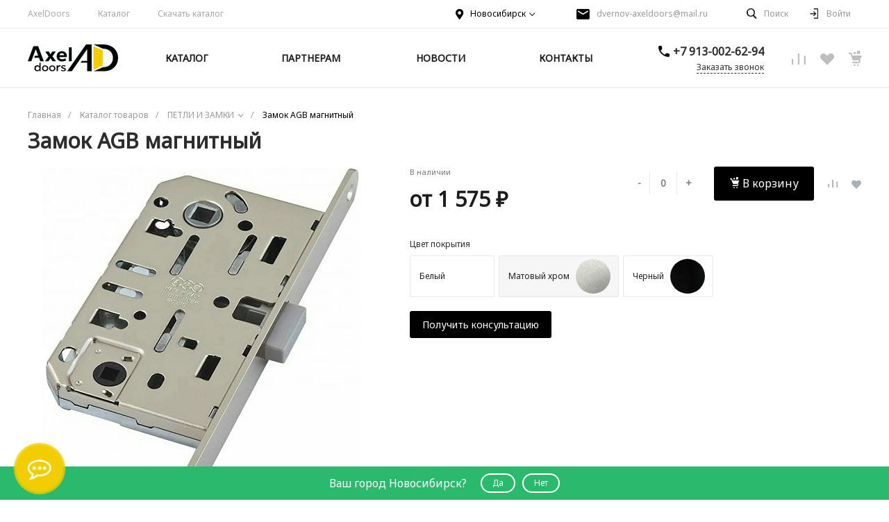

--- FILE ---
content_type: text/html; charset=UTF-8
request_url: https://axeldoors.ru/catalog/dvernaya_furnitura/zamok_agb_magnitnyy_chernyy/?offer=17123
body_size: 39931
content:
<!DOCTYPE html>
<html lang="ru">
    <head>
                <title>Замок AGB магнитный Черный, Белый, Матовый хром   – купить в Новосибирске по выгодной цене от от 1&nbsp;575 ₽ в в магазине &quot;Аксельдорс&quot;, ☎ +7(913) 002-62-94</title>
        <meta http-equiv="Content-Type" content="text/html; charset=UTF-8" />
<meta name="keywords" content="межкомнатные двери Новосибирск, входные двери Новосибирск, двери премиум класса, купить двери в Новосибирске, двери под ключ, замер и установка дверей, дверная фурнитура, дверные ручки, петли для дверей, замки для входных дверей, декоративные рейки для дверей, межкомнатные двери современные, межкомнатные двери классика, двери из МДФ, двери скрытого монтажа, AxeLDoors, axeldoors.ru, двери с доставкой по России, магазин дверей Новосибирск, двери ул. Блюхера 31" />
<meta name="description" content="Купить современную качественную дверь в дом или квартиру вы можете в Новосибирске, в магазине &amp;quot;Аксельдорс&amp;quot;, адрес Новосибирск, улица Блюхера, 31. Великолепная Замок AGB магнитный, покрытие: Черный, Белый, Матовый хром, стекло:  купите или закажите дверь в интернет-магазине axeldoors.ru прямо сейчас по цене от от 1&nbsp;575 ₽, оформить заказ можно на сайте или по телефону: +7 (913) 002-62-94" />
<link href="/bitrix/js/ui/design-tokens/dist/ui.design-tokens.min.css?171894629323463" type="text/css"  rel="stylesheet" />
<link href="/bitrix/js/ui/fonts/opensans/ui.font.opensans.min.css?16644180012320" type="text/css"  rel="stylesheet" />
<link href="/bitrix/js/main/popup/dist/main.popup.bundle.min.css?175082292928056" type="text/css"  rel="stylesheet" />
<link href="https://fonts.googleapis.com/css2?family=Noto+Sans" type="text/css"  rel="stylesheet" />
<link href="/bitrix/cache/css/s1/axeldoors/page_b92e8fa188f6c875d7dc7a56389fbee4/page_b92e8fa188f6c875d7dc7a56389fbee4_v1.css?176638990236540" type="text/css"  rel="stylesheet" />
<link href="/bitrix/cache/css/s1/axeldoors/template_65d6828ae2a03e5c9690551f60ae46b6/template_65d6828ae2a03e5c9690551f60ae46b6_v1.css?1766389585845776" type="text/css"  data-template-style="true" rel="stylesheet" />
<script>if(!window.BX)window.BX={};if(!window.BX.message)window.BX.message=function(mess){if(typeof mess==='object'){for(let i in mess) {BX.message[i]=mess[i];} return true;}};</script>
<script>(window.BX||top.BX).message({"JS_CORE_LOADING":"Загрузка...","JS_CORE_NO_DATA":"- Нет данных -","JS_CORE_WINDOW_CLOSE":"Закрыть","JS_CORE_WINDOW_EXPAND":"Развернуть","JS_CORE_WINDOW_NARROW":"Свернуть в окно","JS_CORE_WINDOW_SAVE":"Сохранить","JS_CORE_WINDOW_CANCEL":"Отменить","JS_CORE_WINDOW_CONTINUE":"Продолжить","JS_CORE_H":"ч","JS_CORE_M":"м","JS_CORE_S":"с","JSADM_AI_HIDE_EXTRA":"Скрыть лишние","JSADM_AI_ALL_NOTIF":"Показать все","JSADM_AUTH_REQ":"Требуется авторизация!","JS_CORE_WINDOW_AUTH":"Войти","JS_CORE_IMAGE_FULL":"Полный размер"});</script>

<script src="/bitrix/js/main/core/core.min.js?1755156504229643"></script>

<script>BX.Runtime.registerExtension({"name":"main.core","namespace":"BX","loaded":true});</script>
<script>BX.setJSList(["\/bitrix\/js\/main\/core\/core_ajax.js","\/bitrix\/js\/main\/core\/core_promise.js","\/bitrix\/js\/main\/polyfill\/promise\/js\/promise.js","\/bitrix\/js\/main\/loadext\/loadext.js","\/bitrix\/js\/main\/loadext\/extension.js","\/bitrix\/js\/main\/polyfill\/promise\/js\/promise.js","\/bitrix\/js\/main\/polyfill\/find\/js\/find.js","\/bitrix\/js\/main\/polyfill\/includes\/js\/includes.js","\/bitrix\/js\/main\/polyfill\/matches\/js\/matches.js","\/bitrix\/js\/ui\/polyfill\/closest\/js\/closest.js","\/bitrix\/js\/main\/polyfill\/fill\/main.polyfill.fill.js","\/bitrix\/js\/main\/polyfill\/find\/js\/find.js","\/bitrix\/js\/main\/polyfill\/matches\/js\/matches.js","\/bitrix\/js\/main\/polyfill\/core\/dist\/polyfill.bundle.js","\/bitrix\/js\/main\/core\/core.js","\/bitrix\/js\/main\/polyfill\/intersectionobserver\/js\/intersectionobserver.js","\/bitrix\/js\/main\/lazyload\/dist\/lazyload.bundle.js","\/bitrix\/js\/main\/polyfill\/core\/dist\/polyfill.bundle.js","\/bitrix\/js\/main\/parambag\/dist\/parambag.bundle.js"]);
</script>
<script>BX.Runtime.registerExtension({"name":"ui.design-tokens","namespace":"window","loaded":true});</script>
<script>BX.Runtime.registerExtension({"name":"ui.fonts.opensans","namespace":"window","loaded":true});</script>
<script>BX.Runtime.registerExtension({"name":"main.popup","namespace":"BX.Main","loaded":true});</script>
<script>BX.Runtime.registerExtension({"name":"popup","namespace":"window","loaded":true});</script>
<script>BX.Runtime.registerExtension({"name":"jquery","namespace":"window","loaded":true});</script>
<script>BX.Runtime.registerExtension({"name":"intec_core","namespace":"window","loaded":true});</script>
<script>BX.Runtime.registerExtension({"name":"intec_core_controls","namespace":"window","loaded":true});</script>
<style>.intec-button.intec-button-cl-common {
  background-color: #000;
  border-color: #000; }

.intec-button.intec-button-cl-common:hover, .intec-button.intec-button-cl-common.hover {
  background-color: #1a1a1a;
  border-color: #1a1a1a; }

.intec-button.intec-button-cl-common:active, .intec-button.intec-button-cl-common.active {
  background-color: #000;
  border-color: #000; }

.intec-button.intec-button-cl-common.intec-button-transparent {
  color: #000; }

.intec-button.intec-button-transparent {
  background-color: transparent; }

.intec-cl-text {
  color: #000 !important; }

.intec-cl-text-active:active {
  color: #000 !important; }

.intec-cl-text-active.active {
  color: #000 !important; }

.intec-cl-text-focus:focus {
  color: #000 !important; }

.intec-cl-text-hover:hover {
  color: #000 !important; }

.intec-cl-background {
  background-color: #000 !important;
  fill: #000 !important; }

.intec-cl-background-active:active {
  background-color: #000 !important; }

.intec-cl-background-focus:focus {
  background-color: #000 !important; }

.intec-cl-background-hover:hover {
  background-color: #000 !important; }

.intec-cl-background-dark {
  background-color: #000 !important;
  fill: #000 !important; }

.intec-cl-background-dark-active:active {
  background-color: #000 !important; }

.intec-cl-background-dark-focus:focus {
  background-color: #000 !important; }

.intec-cl-background-dark-hover:hover {
  background-color: #000 !important; }

.intec-cl-background-light {
  background-color: #1a1a1a !important;
  fill: #1a1a1a !important; }

.intec-cl-background-light-active:active {
  background-color: #1a1a1a !important; }

.intec-cl-background-light-focus:focus {
  background-color: #1a1a1a !important; }

.intec-cl-background-light-hover:hover {
  background-color: #1a1a1a !important; }

.intec-cl-border {
  border-color: #000 !important; }

.intec-cl-border-light {
  border-color: #1a1a1a !important; }

.intec-cl-border-active:active {
  border-color: #000 !important; }

.intec-cl-border-focus:focus {
  border-color: #000 !important; }

.intec-cl-border-hover:hover {
  border-color: #000 !important; }

.intec-cl-text-light {
  color: #1a1a1a !important; }

.intec-cl-text-light-active:active {
  color: #1a1a1a !important; }

.intec-cl-text-light-focus:focus {
  color: #1a1a1a !important; }

.intec-cl-text-light-hover:hover {
  color: #1a1a1a !important; }

.intec-cl-text-dark {
  color: #000 !important; }

.intec-cl-text-dark-active:active {
  color: #000 !important; }

.intec-cl-text-dark-focus:focus {
  color: #000 !important; }

.intec-cl-text-dark-hover:hover {
  color: #000 !important; }

.intec-cl-background-light {
  background-color: #1a1a1a !important;
  fill: #1a1a1a !important; }

.intec-cl-background-light-active:active {
  background-color: #1a1a1a !important; }

.intec-cl-background-light-focus:focus {
  background-color: #1a1a1a !important; }

.intec-cl-background-light-hover:hover {
  background-color: #1a1a1a !important; }

.intec-tabs.nav-tabs > li.active > a, .intec-tabs.nav-tabs > li > a:focus, .intec-tabs.nav-tabs > li > a:hover {
  border-bottom-color: #000 !important;
  color: #000 !important; }

.intec-contest-checkbox.checked:after {
  background-color: #000 !important; }

.intec-content {
  max-width: 1240px; }

.intec-content .intec-content.intec-content-primary {
  max-width: 1240px; }

.intec-input.intec-input-checkbox input:checked + .intec-input-selector:before, .intec-input.intec-input-radio input:checked + .intec-input-selector:before {
  background: #000 !important; }

h1.intec-header {
  font-size: 30px; }

html {
  font-size: 14px;
  font-family: "Noto Sans", sans-serif; }

.intec-image-effect {
  opacity: 1;
  -webkit-transition: 0.3s ease-in-out;
  transition: 0.3s ease-in-out; }

.intec-image-effect:hover {
  opacity: 0.5; }

.intec-ui.intec-ui-control-alert.intec-ui-scheme-current {
  color: #000;
  background-color: #f5f5f5;
  border-color: #ebebeb; }

.intec-ui.intec-ui-control-button.intec-ui-scheme-current {
  border-color: #000;
  background-color: #000;
  color: #fff; }
  .intec-ui.intec-ui-control-button.intec-ui-scheme-current.intec-ui-mod-transparent {
    background-color: transparent;
    color: #000; }
  .intec-ui.intec-ui-control-button.intec-ui-scheme-current:hover, .intec-ui.intec-ui-control-button.intec-ui-scheme-current.intec-ui-state-hover, .intec-ui.intec-ui-control-button.intec-ui-scheme-current[data-ui-state="hover"] {
    border-color: #1a1a1a;
    background-color: #1a1a1a;
    color: #fff; }
  .intec-ui.intec-ui-control-button.intec-ui-scheme-current:focus, .intec-ui.intec-ui-control-button.intec-ui-scheme-current.intec-ui-state-focus, .intec-ui.intec-ui-control-button.intec-ui-scheme-current[data-ui-state="focus"] {
    border-color: #1a1a1a;
    background-color: #1a1a1a;
    color: #fff; }
  .intec-ui.intec-ui-control-button.intec-ui-scheme-current:active, .intec-ui.intec-ui-control-button.intec-ui-scheme-current.intec-ui-state-active, .intec-ui.intec-ui-control-button.intec-ui-scheme-current[data-ui-state="active"] {
    border-color: #000;
    background-color: #000;
    color: #fff; }
  .intec-ui.intec-ui-control-button.intec-ui-scheme-current:disabled, .intec-ui.intec-ui-control-button.intec-ui-scheme-current.intec-ui-state-disabled, .intec-ui.intec-ui-control-button.intec-ui-scheme-current[data-ui-state="disabled"] {
    border-color: #000;
    background-color: #000;
    color: #fff; }
  .intec-ui.intec-ui-control-button.intec-ui-scheme-current.intec-ui-mod-link {
    color: #5f5f5f;
    border-color: transparent;
    background-color: transparent; }
    .intec-ui.intec-ui-control-button.intec-ui-scheme-current.intec-ui-mod-link:hover, .intec-ui.intec-ui-control-button.intec-ui-scheme-current.intec-ui-mod-link.intec-ui-state-hover, .intec-ui.intec-ui-control-button.intec-ui-scheme-current.intec-ui-mod-link[data-ui-state="hover"] {
      color: #1a1a1a; }
    .intec-ui.intec-ui-control-button.intec-ui-scheme-current.intec-ui-mod-link:focus, .intec-ui.intec-ui-control-button.intec-ui-scheme-current.intec-ui-mod-link.intec-ui-state-focus, .intec-ui.intec-ui-control-button.intec-ui-scheme-current.intec-ui-mod-link[data-ui-state="focus"] {
      color: #1a1a1a; }
    .intec-ui.intec-ui-control-button.intec-ui-scheme-current.intec-ui-mod-link:active, .intec-ui.intec-ui-control-button.intec-ui-scheme-current.intec-ui-mod-link.intec-ui-state-active, .intec-ui.intec-ui-control-button.intec-ui-scheme-current.intec-ui-mod-link[data-ui-state="active"] {
      color: #000; }
    .intec-ui.intec-ui-control-button.intec-ui-scheme-current.intec-ui-mod-link:disabled, .intec-ui.intec-ui-control-button.intec-ui-scheme-current.intec-ui-mod-link.intec-ui-state-disabled, .intec-ui.intec-ui-control-button.intec-ui-scheme-current.intec-ui-mod-link[data-ui-state="disabled"] {
      color: #9f9f9f; }

.intec-ui.intec-ui-control-checkbox.intec-ui-scheme-current.intec-ui-scheme-current .intec-ui-part-selector:before, .intec-ui.intec-ui-control-radiobox.intec-ui-scheme-current.intec-ui-scheme-current .intec-ui-part-selector:before, .intec-ui.intec-ui-control-switch.intec-ui-scheme-current.intec-ui-scheme-current .intec-ui-part-selector:before {
  background-color: #fff;
  color: #fff; }
  .intec-ui.intec-ui-control-checkbox.intec-ui-scheme-current.intec-ui-scheme-current input:checked + .intec-ui-part-selector, .intec-ui.intec-ui-control-radiobox.intec-ui-scheme-current.intec-ui-scheme-current input:checked + .intec-ui-part-selector, .intec-ui.intec-ui-control-switch.intec-ui-scheme-current.intec-ui-scheme-current input:checked + .intec-ui-part-selector, .intec-ui.intec-ui-control-checkbox.intec-ui-scheme-current.intec-ui-scheme-current.intec-ui-state-checked .intec-ui-part-selector, .intec-ui.intec-ui-control-radiobox.intec-ui-scheme-current.intec-ui-scheme-current.intec-ui-state-checked .intec-ui-part-selector, .intec-ui.intec-ui-control-switch.intec-ui-scheme-current.intec-ui-scheme-current.intec-ui-state-checked .intec-ui-part-selector, .intec-ui.intec-ui-control-checkbox.intec-ui-scheme-current.intec-ui-scheme-current[data-ui-state="checked"] .intec-ui-part-selector, .intec-ui.intec-ui-control-radiobox.intec-ui-scheme-current.intec-ui-scheme-current[data-ui-state="checked"] .intec-ui-part-selector, .intec-ui.intec-ui-control-switch.intec-ui-scheme-current.intec-ui-scheme-current[data-ui-state="checked"] .intec-ui-part-selector {
    border-color: #000;
    background-color: #000; }
    .intec-ui.intec-ui-control-checkbox.intec-ui-scheme-current.intec-ui-scheme-current input:checked + .intec-ui-part-selector:before, .intec-ui.intec-ui-control-radiobox.intec-ui-scheme-current.intec-ui-scheme-current input:checked + .intec-ui-part-selector:before, .intec-ui.intec-ui-control-switch.intec-ui-scheme-current.intec-ui-scheme-current input:checked + .intec-ui-part-selector:before, .intec-ui.intec-ui-control-checkbox.intec-ui-scheme-current.intec-ui-scheme-current.intec-ui-state-checked .intec-ui-part-selector:before, .intec-ui.intec-ui-control-radiobox.intec-ui-scheme-current.intec-ui-scheme-current.intec-ui-state-checked .intec-ui-part-selector:before, .intec-ui.intec-ui-control-switch.intec-ui-scheme-current.intec-ui-scheme-current.intec-ui-state-checked .intec-ui-part-selector:before, .intec-ui.intec-ui-control-checkbox.intec-ui-scheme-current.intec-ui-scheme-current[data-ui-state="checked"] .intec-ui-part-selector:before, .intec-ui.intec-ui-control-radiobox.intec-ui-scheme-current.intec-ui-scheme-current[data-ui-state="checked"] .intec-ui-part-selector:before, .intec-ui.intec-ui-control-switch.intec-ui-scheme-current.intec-ui-scheme-current[data-ui-state="checked"] .intec-ui-part-selector:before {
      background-color: #fff;
      color: #fff; }
  .intec-ui.intec-ui-control-checkbox.intec-ui-scheme-current.intec-ui-scheme-current:hover .intec-ui-part-selector, .intec-ui.intec-ui-control-radiobox.intec-ui-scheme-current.intec-ui-scheme-current:hover .intec-ui-part-selector, .intec-ui.intec-ui-control-switch.intec-ui-scheme-current.intec-ui-scheme-current:hover .intec-ui-part-selector, .intec-ui.intec-ui-control-checkbox.intec-ui-scheme-current.intec-ui-scheme-current.intec-ui-state-hover .intec-ui-part-selector, .intec-ui.intec-ui-control-radiobox.intec-ui-scheme-current.intec-ui-scheme-current.intec-ui-state-hover .intec-ui-part-selector, .intec-ui.intec-ui-control-switch.intec-ui-scheme-current.intec-ui-scheme-current.intec-ui-state-hover .intec-ui-part-selector, .intec-ui.intec-ui-control-checkbox.intec-ui-scheme-current.intec-ui-scheme-current[data-ui-state="hover"] .intec-ui-part-selector, .intec-ui.intec-ui-control-radiobox.intec-ui-scheme-current.intec-ui-scheme-current[data-ui-state="hover"] .intec-ui-part-selector, .intec-ui.intec-ui-control-switch.intec-ui-scheme-current.intec-ui-scheme-current[data-ui-state="hover"] .intec-ui-part-selector {
    border-color: #1a1a1a;
    background-color: #1a1a1a; }
    .intec-ui.intec-ui-control-checkbox.intec-ui-scheme-current.intec-ui-scheme-current:hover .intec-ui-part-selector:before, .intec-ui.intec-ui-control-radiobox.intec-ui-scheme-current.intec-ui-scheme-current:hover .intec-ui-part-selector:before, .intec-ui.intec-ui-control-switch.intec-ui-scheme-current.intec-ui-scheme-current:hover .intec-ui-part-selector:before, .intec-ui.intec-ui-control-checkbox.intec-ui-scheme-current.intec-ui-scheme-current.intec-ui-state-hover .intec-ui-part-selector:before, .intec-ui.intec-ui-control-radiobox.intec-ui-scheme-current.intec-ui-scheme-current.intec-ui-state-hover .intec-ui-part-selector:before, .intec-ui.intec-ui-control-switch.intec-ui-scheme-current.intec-ui-scheme-current.intec-ui-state-hover .intec-ui-part-selector:before, .intec-ui.intec-ui-control-checkbox.intec-ui-scheme-current.intec-ui-scheme-current[data-ui-state="hover"] .intec-ui-part-selector:before, .intec-ui.intec-ui-control-radiobox.intec-ui-scheme-current.intec-ui-scheme-current[data-ui-state="hover"] .intec-ui-part-selector:before, .intec-ui.intec-ui-control-switch.intec-ui-scheme-current.intec-ui-scheme-current[data-ui-state="hover"] .intec-ui-part-selector:before {
      background-color: #fff;
      color: #fff; }
  .intec-ui.intec-ui-control-checkbox.intec-ui-scheme-current.intec-ui-scheme-current input:focus + .intec-ui-part-selector, .intec-ui.intec-ui-control-radiobox.intec-ui-scheme-current.intec-ui-scheme-current input:focus + .intec-ui-part-selector, .intec-ui.intec-ui-control-switch.intec-ui-scheme-current.intec-ui-scheme-current input:focus + .intec-ui-part-selector, .intec-ui.intec-ui-control-checkbox.intec-ui-scheme-current.intec-ui-scheme-current.intec-ui-state-focus .intec-ui-part-selector, .intec-ui.intec-ui-control-radiobox.intec-ui-scheme-current.intec-ui-scheme-current.intec-ui-state-focus .intec-ui-part-selector, .intec-ui.intec-ui-control-switch.intec-ui-scheme-current.intec-ui-scheme-current.intec-ui-state-focus .intec-ui-part-selector, .intec-ui.intec-ui-control-checkbox.intec-ui-scheme-current.intec-ui-scheme-current[data-ui-state="focus"] .intec-ui-part-selector, .intec-ui.intec-ui-control-radiobox.intec-ui-scheme-current.intec-ui-scheme-current[data-ui-state="focus"] .intec-ui-part-selector, .intec-ui.intec-ui-control-switch.intec-ui-scheme-current.intec-ui-scheme-current[data-ui-state="focus"] .intec-ui-part-selector {
    border-color: #1a1a1a;
    background-color: #1a1a1a; }
    .intec-ui.intec-ui-control-checkbox.intec-ui-scheme-current.intec-ui-scheme-current input:focus + .intec-ui-part-selector:before, .intec-ui.intec-ui-control-radiobox.intec-ui-scheme-current.intec-ui-scheme-current input:focus + .intec-ui-part-selector:before, .intec-ui.intec-ui-control-switch.intec-ui-scheme-current.intec-ui-scheme-current input:focus + .intec-ui-part-selector:before, .intec-ui.intec-ui-control-checkbox.intec-ui-scheme-current.intec-ui-scheme-current.intec-ui-state-focus .intec-ui-part-selector:before, .intec-ui.intec-ui-control-radiobox.intec-ui-scheme-current.intec-ui-scheme-current.intec-ui-state-focus .intec-ui-part-selector:before, .intec-ui.intec-ui-control-switch.intec-ui-scheme-current.intec-ui-scheme-current.intec-ui-state-focus .intec-ui-part-selector:before, .intec-ui.intec-ui-control-checkbox.intec-ui-scheme-current.intec-ui-scheme-current[data-ui-state="focus"] .intec-ui-part-selector:before, .intec-ui.intec-ui-control-radiobox.intec-ui-scheme-current.intec-ui-scheme-current[data-ui-state="focus"] .intec-ui-part-selector:before, .intec-ui.intec-ui-control-switch.intec-ui-scheme-current.intec-ui-scheme-current[data-ui-state="focus"] .intec-ui-part-selector:before {
      background-color: #fff;
      color: #fff; }
  .intec-ui.intec-ui-control-checkbox.intec-ui-scheme-current.intec-ui-scheme-current:active .intec-ui-part-selector, .intec-ui.intec-ui-control-radiobox.intec-ui-scheme-current.intec-ui-scheme-current:active .intec-ui-part-selector, .intec-ui.intec-ui-control-switch.intec-ui-scheme-current.intec-ui-scheme-current:active .intec-ui-part-selector, .intec-ui.intec-ui-control-checkbox.intec-ui-scheme-current.intec-ui-scheme-current.intec-ui-state-active .intec-ui-part-selector, .intec-ui.intec-ui-control-radiobox.intec-ui-scheme-current.intec-ui-scheme-current.intec-ui-state-active .intec-ui-part-selector, .intec-ui.intec-ui-control-switch.intec-ui-scheme-current.intec-ui-scheme-current.intec-ui-state-active .intec-ui-part-selector, .intec-ui.intec-ui-control-checkbox.intec-ui-scheme-current.intec-ui-scheme-current[data-ui-state="active"] .intec-ui-part-selector, .intec-ui.intec-ui-control-radiobox.intec-ui-scheme-current.intec-ui-scheme-current[data-ui-state="active"] .intec-ui-part-selector, .intec-ui.intec-ui-control-switch.intec-ui-scheme-current.intec-ui-scheme-current[data-ui-state="active"] .intec-ui-part-selector {
    border-color: #000;
    background-color: #000; }
    .intec-ui.intec-ui-control-checkbox.intec-ui-scheme-current.intec-ui-scheme-current:active .intec-ui-part-selector:before, .intec-ui.intec-ui-control-radiobox.intec-ui-scheme-current.intec-ui-scheme-current:active .intec-ui-part-selector:before, .intec-ui.intec-ui-control-switch.intec-ui-scheme-current.intec-ui-scheme-current:active .intec-ui-part-selector:before, .intec-ui.intec-ui-control-checkbox.intec-ui-scheme-current.intec-ui-scheme-current.intec-ui-state-active .intec-ui-part-selector:before, .intec-ui.intec-ui-control-radiobox.intec-ui-scheme-current.intec-ui-scheme-current.intec-ui-state-active .intec-ui-part-selector:before, .intec-ui.intec-ui-control-switch.intec-ui-scheme-current.intec-ui-scheme-current.intec-ui-state-active .intec-ui-part-selector:before, .intec-ui.intec-ui-control-checkbox.intec-ui-scheme-current.intec-ui-scheme-current[data-ui-state="active"] .intec-ui-part-selector:before, .intec-ui.intec-ui-control-radiobox.intec-ui-scheme-current.intec-ui-scheme-current[data-ui-state="active"] .intec-ui-part-selector:before, .intec-ui.intec-ui-control-switch.intec-ui-scheme-current.intec-ui-scheme-current[data-ui-state="active"] .intec-ui-part-selector:before {
      background-color: #fff;
      color: #fff; }
  .intec-ui.intec-ui-control-checkbox.intec-ui-scheme-current.intec-ui-scheme-current input:disabled + .intec-ui-part-selector, .intec-ui.intec-ui-control-radiobox.intec-ui-scheme-current.intec-ui-scheme-current input:disabled + .intec-ui-part-selector, .intec-ui.intec-ui-control-switch.intec-ui-scheme-current.intec-ui-scheme-current input:disabled + .intec-ui-part-selector, .intec-ui.intec-ui-control-checkbox.intec-ui-scheme-current.intec-ui-scheme-current.intec-ui-state-disabled .intec-ui-part-selector, .intec-ui.intec-ui-control-radiobox.intec-ui-scheme-current.intec-ui-scheme-current.intec-ui-state-disabled .intec-ui-part-selector, .intec-ui.intec-ui-control-switch.intec-ui-scheme-current.intec-ui-scheme-current.intec-ui-state-disabled .intec-ui-part-selector, .intec-ui.intec-ui-control-checkbox.intec-ui-scheme-current.intec-ui-scheme-current[data-ui-state="disabled"] .intec-ui-part-selector, .intec-ui.intec-ui-control-radiobox.intec-ui-scheme-current.intec-ui-scheme-current[data-ui-state="disabled"] .intec-ui-part-selector, .intec-ui.intec-ui-control-switch.intec-ui-scheme-current.intec-ui-scheme-current[data-ui-state="disabled"] .intec-ui-part-selector {
    border-color: #000;
    background-color: #000; }
    .intec-ui.intec-ui-control-checkbox.intec-ui-scheme-current.intec-ui-scheme-current input:disabled + .intec-ui-part-selector:before, .intec-ui.intec-ui-control-radiobox.intec-ui-scheme-current.intec-ui-scheme-current input:disabled + .intec-ui-part-selector:before, .intec-ui.intec-ui-control-switch.intec-ui-scheme-current.intec-ui-scheme-current input:disabled + .intec-ui-part-selector:before, .intec-ui.intec-ui-control-checkbox.intec-ui-scheme-current.intec-ui-scheme-current.intec-ui-state-disabled .intec-ui-part-selector:before, .intec-ui.intec-ui-control-radiobox.intec-ui-scheme-current.intec-ui-scheme-current.intec-ui-state-disabled .intec-ui-part-selector:before, .intec-ui.intec-ui-control-switch.intec-ui-scheme-current.intec-ui-scheme-current.intec-ui-state-disabled .intec-ui-part-selector:before, .intec-ui.intec-ui-control-checkbox.intec-ui-scheme-current.intec-ui-scheme-current[data-ui-state="disabled"] .intec-ui-part-selector:before, .intec-ui.intec-ui-control-radiobox.intec-ui-scheme-current.intec-ui-scheme-current[data-ui-state="disabled"] .intec-ui-part-selector:before, .intec-ui.intec-ui-control-switch.intec-ui-scheme-current.intec-ui-scheme-current[data-ui-state="disabled"] .intec-ui-part-selector:before {
      background-color: #fbfbfb;
      color: #fbfbfb; }

.intec-ui.intec-ui-control-numeric.intec-ui-scheme-current .intec-ui-part-increment:hover, .intec-ui.intec-ui-control-numeric.intec-ui-scheme-current .intec-ui-part-decrement:hover {
  color: #000 !important; }

.intec-ui.intec-ui-control-tabs.intec-ui-scheme-current .intec-ui-part-tab:hover, .intec-ui.intec-ui-control-tabs.intec-ui-scheme-current .intec-ui-part-tab.active {
  border-color: #000; }

.intec-ui.intec-ui-control-tabs.intec-ui-view-1.intec-ui-scheme-current .intec-ui-part-tab.active {
  color: #000; }

.intec-ui.intec-ui-control-tabs.intec-ui-view-1.intec-ui-scheme-current .intec-ui-part-tab.active *:after {
  background-color: #000; }

.intec-ui.intec-ui-control-tabs.intec-ui-view-2.intec-ui-scheme-current .intec-ui-part-tab:hover, .intec-ui.intec-ui-control-tabs.intec-ui-view-2.intec-ui-scheme-current .intec-ui-part-tab.active {
  background-color: #000; }

.intec-ui.intec-ui-control-tabs.intec-ui-view-2.intec-ui-scheme-current .intec-ui-part-tab.active {
  -webkit-box-shadow: 0 6px 18px rgba(0, 0, 0, 0.42);
  -moz-box-shadow: 0 6px 18px rgba(0, 0, 0, 0.42);
  box-shadow: 0 6px 18px rgba(0, 0, 0, 0.42); }

.intec-ui-markup-text, [data-ui-markup="text"] {
  font-size: 14px; }

a, [data-ui-markup="a"], .intec-ui-markup-a {
  color: #000; }
  a:hover, [data-ui-markup="a"]:hover, .intec-ui-markup-a:hover, a:focus, [data-ui-markup="a"]:focus, .intec-ui-markup-a:focus {
    color: #1a1a1a; }
  a:active, [data-ui-markup="a"]:active, .intec-ui-markup-a:active {
    color: #000; }

blockquote:before, [data-ui-markup="blockquote"]:before, .intec-ui-markup-blockquote:before {
  background-color: #000; }

ul li:before, [data-ui-markup="ul"] > [data-ui-markup="li"]:before, .intec-ui-markup-ul > .intec-ui-markup-li:before {
  color: #000; }
</style>
<style>.ns-bitrix.c-menu.c-menu-horizontal-1 .menu-item.menu-item-default .menu-submenu .menu-submenu-item:hover > .menu-submenu-item-text, .ns-bitrix.c-menu.c-menu-horizontal-2 .menu-item .menu-submenu .menu-submenu-item:hover > .menu-submenu-item-text, .c-header.c-header-template-1 .widget-view.widget-view-desktop .widget-view-desktop-1 .widget-container-menu .ns-bitrix.c-menu.c-menu-horizontal-1 .menu-item:hover .menu-item-text-wrapper, .c-header.c-header-template-1 .widget-view.widget-view-desktop .widget-view-desktop-1 .widget-container-menu .ns-bitrix.c-menu.c-menu-horizontal-1 .menu-item.menu-item-active .menu-item-text-wrapper, .c-header.c-header-template-1 .widget-view.widget-view-desktop .widget-view-desktop-7 .widget-menu .ns-bitrix.c-menu.c-menu-horizontal-1 .menu-item:hover .menu-item-text-wrapper, .c-header.c-header-template-1 .widget-view.widget-view-desktop .widget-view-desktop-7 .widget-menu .ns-bitrix.c-menu.c-menu-horizontal-1 .menu-item.menu-item-active .menu-item-text-wrapper, .c-header.c-header-template-1 .widget-view.widget-view-fixed .widget-menu .ns-bitrix.c-menu.c-menu-horizontal-1 .menu-wrapper .menu-item:hover .menu-item-text-wrapper, .c-header.c-header-template-1 .widget-view.widget-view-fixed .widget-menu .ns-bitrix.c-menu.c-menu-horizontal-1 .menu-wrapper .menu-item.menu-item-active .menu-item-text-wrapper {
  color: #000 !important; }

.ns-bitrix.c-catalog-element.c-catalog-element-catalog-default-1 .catalog-element-property:before, .ns-bitrix.c-sale-order-ajax.c-sale-order-ajax-simple-1 .radio-inline:hover label:before, .ns-bitrix.c-sale-order-ajax.c-sale-order-ajax-simple-1 .radio-inline.radio-inline-checked label:before, .ns-bitrix.c-sale-order-ajax.c-sale-order-ajax-simple-1 .bx-sls .quick-location-tag, .ns-bitrix.c-sale-order-ajax.c-sale-order-ajax-simple-1 .bx-slst .quick-location-tag, .ns-bitrix.c-sale-order-ajax.c-sale-order-ajax-simple-1 .bx-soa-pp-item-container .bx-soa-pp-company:hover .bx-soa-pp-company-graf-container, .ns-bitrix.c-sale-order-ajax.c-sale-order-ajax-simple-1 .bx-soa-pp-item-container .bx-soa-pp-company.bx-selected .bx-soa-pp-company-graf-container, .ns-intec-universe.c-tags-list.c-tags-list-default .tags-list-item input[type=checkbox]:checked + .tags-list-item-button, .ns-intec-universe.c-tags-list.c-tags-list-default .tags-list-item-button:hover {
  background: #000 !important; }

.ns-bitrix.c-catalog-element.c-catalog-element-catalog-default-1 .catalog-element-gallery-preview[data-active=true], .ns-bitrix.c-catalog-element.c-catalog-element-catalog-default-1 .catalog-element-tab a:hover, .ns-bitrix.c-catalog-element.c-catalog-element-catalog-default-1 .catalog-element-tab a:focus, .ns-bitrix.c-catalog-element.c-catalog-element-catalog-default-1 .catalog-element-tab a:active, .ns-bitrix.c-catalog-element.c-catalog-element-catalog-default-1 .catalog-element-tab.active a, .ns-bitrix.c-catalog-element.c-catalog-element-catalog-default-2 .catalog-element-tab a:hover, .ns-bitrix.c-catalog-element.c-catalog-element-catalog-default-2 .catalog-element-tab a:focus, .ns-bitrix.c-catalog-element.c-catalog-element-catalog-default-2 .catalog-element-tab a:active, .ns-bitrix.c-catalog-element.c-catalog-element-catalog-default-2 .catalog-element-tab.active a, .ns-bitrix.c-sale-order-ajax.c-sale-order-ajax-simple-1 .radio-inline:hover label:before, .ns-bitrix.c-sale-order-ajax.c-sale-order-ajax-simple-1 .radio-inline.radio-inline-checked label:before, .ns-bitrix.c-sale-order-ajax.c-sale-order-ajax-simple-1 .bx-soa-pp-item-container .bx-soa-pp-company:hover .bx-soa-pp-company-graf-container, .ns-bitrix.c-sale-order-ajax.c-sale-order-ajax-simple-1 .bx-soa-pp-item-container .bx-soa-pp-company.bx-selected .bx-soa-pp-company-graf-container {
  border-color: #000 !important; }

.ns-bitrix.c-catalog-section.c-catalog-section-catalog-text-1 .catalog-section-item-purchase-button.catalog-section-item-purchase-button-add[data-basket-state="processing"], .ns-bitrix.c-catalog-section.c-catalog-section-catalog-list-1 .catalog-section-item-purchase-button.catalog-section-item-purchase-button-add[data-basket-state="processing"], .ns-bitrix.c-catalog-section.c-catalog-section-catalog-tile-1 .catalog-section-item-purchase-button.catalog-section-item-purchase-button-add[data-basket-state="processing"], .ns-bitrix.c-catalog-section.c-catalog-section-products-additional-1 .api-ui-switch.api-ui-switch-active .api-ui-switch-control, .ns-bitrix.c-sale-order-ajax.c-sale-order-ajax-simple-1 .bx-sls .quick-location-tag:hover, .ns-bitrix.c-sale-order-ajax.c-sale-order-ajax-simple-1 .bx-slst .quick-location-tag:hover {
  background: #1a1a1a !important; }
/** Old **/
.sale-icons a.sale-icons-item:hover .sale-icons-icon, .sale-icons a.sale-icons-item.hover .sale-icons-icon, .sale-icons a.sale-icons-item:active .sale-icons-icon, .sale-icons a.sale-icons-item.active .sale-icons-icon, .intec-sections-tile > div:hover .intec-section-name, .menu.menu-horizontal .menu-item.menu-item-default .menu-submenu .menu-submenu-item:hover > .menu-submenu-item-text, .widget-catalog-categories .widget-catalog-categories-tabs .widget-catalog-categories-tab a:hover, .widget-catalog-categories .widget-catalog-categories-tabs .widget-catalog-categories-tab.active a, .c-widget.c-widget-products-1 .widget-tab:hover .widget-tab-text, .c-widget.c-widget-products-1 .widget-tab.active .widget-tab-text, .widget-catalog-categories .widget-catalog-categories-desktop .widget-catalog-categories-navigation .widget-catalog-categories-navigation-next:hover, .widget-catalog-categories .widget-catalog-categories-desktop .widget-catalog-categories-navigation .widget-catalog-categories-navigation-previous:hover, .widget-reviews .widget-reviews-view.widget-reviews-view-slider .widget-reviews-navigation .widget-reviews-navigation-next:hover, .widget-reviews .widget-reviews-view.widget-reviews-view-slider .widget-reviews-navigation .widget-reviews-navigation-previous:hover, .widget-news .widget-news-view.widget-news-view-extend .widget-news-navigation .widget-news-navigation-next:hover, .widget-news .widget-news-view.widget-news-view-extend .widget-news-navigation .widget-news-navigation-previous:hover, .footer-menu a.child-link.active, .bx-filter .bx-filter-popup-result a, .intec-button.intec-button-link, .intec-sections-list .intec-section-name:hover, .intec-sections-list .intec-subsection:hover, .intec-sections-list .intec-subsection:hover span, .intec-catalog-section-tile .price-block .element-buys, .intec-min-button.added, .intec-catalog-section-tile .catalog-section-element .intec-min-button:hover, .intec-min-button.add:hover, .intec-catalog-section .element-properties li, .intec-like:hover, .intec-like.hover, .intec-like:active, .intec-like.added, .intec-compare.glyph-icon-compare:hover, .intec-compare.glyph-icon-compare.hover, .intec-compare.glyph-icon-compare:active, .intec-compare.glyph-icon-compare.active, .intec-item-detail .show-all-characteristics, .contacts .contacts-offices .contacts-office .contacts-information-section.contacts-contacts .contacts-email a:hover .active.widget-reviews .widget-reviews-mobile .widget-reviews-view.widget-reviews-view-blocks-2 .widget-reviews-item .widget-reviews-item-header .widget-reviews-item-name, .bx_compare .table_compare table tr td a, .news-list-filter .news-list-filter-button.news-list-filter-button-active, .news-list-filter .news-list-filter-button:hover, .bx_ordercart .bx_ordercart_order_table_container tbody td.control .delay-item:hover, .bx_ordercart .bx_ordercart_order_table_container tbody td.control .to-cart-item:hover, .bx-soa-editstep, .bx-soa-item-title a, .subscribe-block .email-block-subscribe .subscribe-info:before, .project .project-services .project-service .project-service-information .project-service-name, .widget-reviews .widget-reviews-mobile .widget-reviews-view.widget-reviews-view-blocks-2 .widget-reviews-item .widget-reviews-item-header .widget-reviews-item-name, .intec-certificates.desktop-template.template-tiles .intec-certificates_item:hover .intec-certificates_name, .intec-sections-tile-1 > div:hover .intec-section-name, .intec-certificates.desktop-template.template-tiles .intec-certificates_item:hover .intec-certificates_name, .header .header-desktop .header-content .header-content-menu .menu.menu-horizontal .menu-wrapper .menu-item:hover .menu-item-text .menu-item-text-wrapper, .header .header-desktop .header-content .header-content-menu .menu.menu-horizontal .menu-wrapper .menu-item.menu-item-active .menu-item-text .menu-item-text-wrapper, .intec-item-detail .item-bind-items .item-bind-items-list .owl-nav .owl-prev:hover, .intec-item-detail .item-bind-items .item-bind-items-list .owl-nav .owl-next:hover, .bx-filter .bx-filter-popup-result a, .intec-panel-sort .sort-value.sort-state-active a, .header.with-banner .header-desktop .header-static .header-content .header-content-phone .header-content-phone-call .header-content-phone-call-wrapper:hover, .header.with-banner[data-banner-color=black] .header-desktop .header-info .header-info-button:hover .header-info-button-text, .header.with-banner[data-banner-color=black] .header-desktop .header-static .header-content .header-info-button:hover .header-info-button-text, .header.with-banner[data-banner-color=black] .header-static .intec-search-icon:hover, .header.with-banner[data-banner-color=white] .header-desktop .header-info .header-info-social:hover, .header.with-banner .header-desktop .header-static .menu.menu-horizontal .menu-item:hover .menu-item-text:hover, .header.with-banner .header-desktop .header-static .menu.menu-horizontal .menu-item.menu-item-active .menu-item-text, .header .header-desktop .header-static .header-info .header-info-button .header-info-button-icon, .header .header-desktop .header-static .header-content .header-info-button .header-info-button-icon, .c-rate.c-rate-template-1 .owl-carousel .owl-nav .owl-next:hover, .c-rate.c-rate-template-1 .owl-carousel .owl-nav .owl-prev:hover, .c-certificates.c-certificates-template-1 .widget-element:hover .widget-element-name, .c-header.c-header-template-1[data-transparent = 'false'] .widget-view.widget-view-desktop .widget-panel .ns-bitrix.c-search-title.c-search-title-popup-1 .search-title-button:hover .search-title-button-icon, .c-header.c-header-template-1[data-transparent = 'false'] .widget-view.widget-view-desktop .widget-panel .ns-bitrix.c-search-title.c-search-title-popup-1 .search-title-button:hover .search-title-button-text, .c-header.c-header-template-1[data-transparent = 'false'] .widget-view.widget-view-desktop .widget-panel .widget-panel-button:hover .widget-panel-button-icon, .c-header.c-header-template-1[data-transparent = 'false'] .widget-view.widget-view-desktop .widget-panel .widget-panel-button:hover .widget-panel-button-text {
  color: #000 !important; }

.ns-bitrix.c-catalog-element.c-catalog-element-catalog-default-1 .catalog-element-gallery-picture[data-active=true], .widget-catalog-categories .widget-catalog-categories-tabs .widget-catalog-categories-tab a:hover, .widget-catalog-categories .widget-catalog-categories-tabs .widget-catalog-categories-tab.active a, .widget-catalog-categories .widget-catalog-categories-dots .owl-dot.active, .c-widget.c-widget-products-1 .widget-tab:hover .widget-tab-text, .c-widget.c-widget-products-1 .widget-tab.active .widget-tab-text, .c-widget.c-widget-products-1 .owl-dots .owl-dot.active, .c-widget.c-widget-products-2 .owl-dots .owl-dot.active, .c-rate.c-rate-template-1 .owl-carousel .owl-dot.active, .news-list-slider .slider-dots .owl-dot .slider-dot:hover, .news-list-slider .slider-dots .owl-dot.active .slider-dot, .intec-item-detail .slider-item.active, .bx_compare .bx_sort_container .sortbutton.current, .bx_compare .bx_sort_container .sortbutton:hover, .bx_ordercart .bx_sort_container a.current, .bx-soa-section.bx-selected, .bx-soa-pp-company.bx-selected .bx-soa-pp-company-graf-container, .news-list-slider-cb .slider-dots .owl-dot .slider-dot:hover, .news-list-slider-cb .slider-dots .owl-dot.active .slider-dot, .ns-bitrix.c-catalog-section.c-catalog-section-catalog-tile-2 .catalog-section-item-offers-property-extended-value[data-state=selected] .catalog-section-item-offers-property-extended-value-image {
  border-color: #000 !important; }

.arrow-right {
  border-right: 25px solid #000 !important; }

.sale-icons a.sale-icons-item:hover .sale-icons-count, .sale-icons a.sale-icons-item.hover .sale-icons-count, .sale-icons a.sale-icons-item:active .sale-icons-count, .sale-icons a.sale-icons-item.active .sale-icons-count, .widget-catalog-categories .widget-catalog-categories-dots .owl-dot.active, .c-widget.c-widget-products-1 .owl-dots .owl-dot.active, .c-widget.c-widget-products-2 .owl-dots .owl-dot.active, .c-rate.c-rate-template-1 .owl-carousel .owl-dot.active, .intec-news-sections.template-chess .intec-news-sections_item:hover .intec-news-sections_name, .intec-news-sections.template-puzzle .intec-news-sections_item:hover .intec-news-sections_name, .intec-news-sections.template-tiles .intec-news-sections_item:hover .intec-news-sections_name, input[type=checkbox]:checked + span, .ask-question-container .ask-question-title:after {
  background-color: #000; }

.intec-catalog-section-tile .price-block .element-buys.active, .intec-catalog-section-tile .price-block .element-buys.added, .share-products-block .products-element .price-block .price .element-buy.active, .news-list-slider .slider-dots .owl-dot.active .slider-dot, .bx-filter .body-filter .bx-filter-parameters-box .bx-filter-popup-result, .news-list-slider .slider-dots .owl-dot .slider-dot:hover, .intec-item-detail .properties-list > li:before, .intec-bt-button, .news-list-slider:hover .slider-wrapper .owl-nav .owl-prev:hover, .news-list-slider:hover .slider-wrapper .owl-nav .owl-next:hover, .widget-reviews .widget-reviews-view.widget-reviews-view-slider .widget-reviews-dots .owl-dot.active, .widget-news .widget-news-view.widget-news-view-extend .widget-news-dots .owl-dot.active, .owl-carusel-gallery.owl-theme .owl-dots .owl-dot.active span, .owl-carusel-gallery.owl-theme .owl-dots .owl-dot:hover span, .carusel-products.owl-theme .owl-dots .owl-dot.active span, .carusel-products.owl-theme .owl-dots .owl-dot:hover span, .widget-flying-basket .flying-basket-mobile-buttons-wrap .flying-basket_button_count, .bx_forgotpassword_page .description:before, .bx_registration_page .registration-info:before, .news-list-slider-cb:hover .slider-wrapper .owl-nav .owl-prev:hover, .news-list-slider-cb:hover .slider-wrapper .owl-nav .owl-next:hover, .news-list-slider-cb .slider-dots .owl-dot .slider-dot:hover, .news-list-slider-cb .slider-dots .owl-dot.active .slider-dot, .subscribe-block .checkbox input[type=checkbox]:checked + label:after, .news-list.news-list-blocks-2 .news-list-item.news-list-item-first .news-list-item-wrapper:hover .news-list-name-wrapper, .binded-products .owl-dots .owl-dot.active, .binded-products .owl-dots .owl-dot:hover, .loading-container.active, .c-categories.c-categories-template-3 .widget-element:hover .widget-element-name-wrapper, .c-smart-filter.c-smart-filter-horizontal-1 [data-property-type='checkbox'] input[type=checkbox]:checked + span, .c-smart-filter.c-smart-filter-vertical-1 [data-property-type=checkbox][data-property-view=default] .smart-filter-property-value input:checked + .smart-filter-property-value-text, .c-smart-filter.c-smart-filter-vertical-1 [data-property-type=checkbox][data-property-view=block] .smart-filter-property-value input:checked + .smart-filter-property-value-text, .c-smart-filter.c-smart-filter-vertical-1 [data-property-type=checkbox][data-property-view=tile] .smart-filter-property-value input:checked + .smart-filter-property-value-text, .c-smart-filter.c-smart-filter-horizontal-1 [data-property-type=checkbox] .smart-filter-property-value input:checked + .smart-filter-property-value-text, .c-smart-filter.c-smart-filter-vertical-1 [data-property-type=checkbox-text-picture] input:checked + .smart-filter-property-value-text-picture, .ns-intec-universe.basket-lite.basket-lite-template-1 .basket-lite-mobile-button-count {
  background-color: #000 !important; }

.intec-bt-button {
  text-shadow: 0 1px 0 #000 !important; }

.intec-bt-button:hover {
  background-color: #1a1a1a !important; }

.contacts .contacts-offices .contacts-office .contacts-information-section.contacts-contacts .contacts-email a, .widget-reviews .widget-reviews-view.widget-reviews-view-slider .widget-reviews-dots .owl-dot.active, .widget-news .widget-news-view.widget-news-view-extend .widget-news-dots .owl-dot.active, .project .project-services .project-service .project-service-information .project-service-name, .checkbox input[type=checkbox]:checked + label:after, .intec-item-detail .sku-property-value:hover, .intec-item-detail .sku-property-value.active, .news-list-slider-cb .slider-dots .owl-dot .slider-dot:hover, .news-list-slider-cb .slider-dots .owl-dot.active .slider-dot, .binded-products .owl-dots .owl-dot.active, .binded-products .owl-dots .owl-dot:hover, .c-smart-filter.c-smart-filter-horizontal-1 [data-property-type=checkbox] .smart-filter-property-value input:checked + .smart-filter-property-value-text {
  border-color: #000 !important; }

.widget-articles-content .widget-articles .element-big:hover .element-wrapper .header span {
  background-color: #000 !important; }

.c-catalog-set-constructor-default .api-ui-switch.api-ui-switch-active .api-ui-switch-control {
  background: #000 !important; }

.c-services.c-services-template-3 .widget-element-text-wrapper, .c-advantages.c-advantages-template-4 .widget-element-name:hover .widget-element-name-wrap, .c-services.c-services-template-5 .widget-element .widget-element-name-text {
  -webkit-box-shadow: -5px 0 0 5px #000, 5px 0 0 5px #000 !important;
  -moz-box-shadow: -5px 0 0 5px #000, 5px 0 0 5px #000 !important;
  box-shadow: -5px 0 0 5px #000, 5px 0 0 5px #000 !important; }

.c-advantages.c-advantages-template-4 .widget-element-name:hover .widget-element-name-wrap, .c-categories.c-categories-template-6 .widget-element:hover .widget-element-name {
  background: #000 !important; }

.c-categories.c-categories-template-8 .widget-element:hover .widget-element-name {
  background: #000 !important; }

.c-shares.c-shares-template-3 .widget-element .widget-element-name-wrapper-2 {
  -webkit-box-shadow: -5px 0 0 5px #000, 5px 0 0 5px #000 !important;
  -moz-box-shadow: -5px 0 0 5px #000, 5px 0 0 5px #000 !important;
  box-shadow: -5px 0 0 5px #000, 5px 0 0 5px #000 !important;
  background: #000 !important; }

.c-advantages.c-advantages-template-11 .widget-item:hover .widget-item-counter {
  color: #000 !important; }
</style>
<script>(window.BX||top.BX).message({"LANGUAGE_ID":"ru","FORMAT_DATE":"DD.MM.YYYY","FORMAT_DATETIME":"DD.MM.YYYY HH:MI:SS","COOKIE_PREFIX":"BITRIX_SM","SERVER_TZ_OFFSET":"10800","UTF_MODE":"Y","SITE_ID":"s1","SITE_DIR":"\/","USER_ID":"","SERVER_TIME":1769031804,"USER_TZ_OFFSET":0,"USER_TZ_AUTO":"Y","bitrix_sessid":"ea159eecda562ae58a155812ef463071"});</script>


<script src="/bitrix/js/main/popup/dist/main.popup.bundle.min.js?176241661967480"></script>
<script>BX.setJSList(["\/bitrix\/templates\/axeldoors\/plugins\/jquery\/jquery-2.2.4.js","\/bitrix\/resources\/intec.core\/js\/core.js","\/bitrix\/resources\/intec.core\/js\/controls.js","\/bitrix\/templates\/axeldoors\/plugins\/bootstrap\/js\/bootstrap.js","\/bitrix\/templates\/axeldoors\/plugins\/jquery.colorpicker\/jquery.colorpicker.js","\/bitrix\/templates\/axeldoors\/plugins\/jquery.mousewheel\/jquery.mousewheel.js","\/bitrix\/templates\/axeldoors\/plugins\/jquery.zoom\/jquery.zoom.js","\/bitrix\/templates\/axeldoors\/plugins\/jquery.scrollTo\/jquery.scrollTo.js","\/bitrix\/templates\/axeldoors\/plugins\/sly\/sly.js","\/bitrix\/templates\/axeldoors\/plugins\/jquery.stellar\/jquery.stellar.js","\/bitrix\/templates\/axeldoors\/plugins\/jquery.owlCarousel\/jquery.owlCarousel.js","\/bitrix\/templates\/axeldoors\/plugins\/jquery.animateNumber\/jquery.animateNumber.js","\/bitrix\/templates\/axeldoors\/plugins\/picturefill\/picturefill.js","\/bitrix\/templates\/axeldoors\/plugins\/jquery.lightGallery\/jquery.lightGallery.js","\/bitrix\/templates\/axeldoors\/plugins\/jquery.scrollbar\/jquery.scrollbar.js","\/bitrix\/templates\/axeldoors\/js\/universe.js","\/bitrix\/templates\/axeldoors\/js\/basket.js","\/bitrix\/templates\/axeldoors\/js\/compare.js","\/bitrix\/templates\/axeldoors\/js\/catalog.js","\/bitrix\/templates\/axeldoors\/js\/common.js","\/bitrix\/templates\/axeldoors\/js\/forms.js","\/bitrix\/templates\/axeldoors\/js\/components.js","\/bitrix\/templates\/axeldoors\/components\/intec.regionality\/regions.select\/.default\/script.js","\/bitrix\/components\/bitrix\/search.title\/script.js","\/bitrix\/templates\/axeldoors\/components\/bitrix\/menu\/mobile.1\/intec.regionality\/regions.select\/.default\/script.js"]);</script>
<script>BX.setCSSList(["\/bitrix\/templates\/axeldoors\/components\/bitrix\/catalog\/catalog.1\/style.css","\/bitrix\/templates\/axeldoors\/components\/bitrix\/catalog.element\/catalog.default.1\/style.css","\/bitrix\/templates\/axeldoors\/components\/intec.universe\/main.markers\/template.1\/style.css","\/bitrix\/templates\/axeldoors\/plugins\/bootstrap\/css\/bootstrap.css","\/bitrix\/templates\/axeldoors\/plugins\/bootstrap\/css\/bootstrap-theme.css","\/bitrix\/templates\/axeldoors\/plugins\/jquery.colorpicker\/jquery.colorpicker.css","\/bitrix\/templates\/axeldoors\/css\/public.css","\/bitrix\/templates\/axeldoors\/css\/common.css","\/bitrix\/templates\/axeldoors\/css\/content.css","\/bitrix\/templates\/axeldoors\/css\/buttons.css","\/bitrix\/templates\/axeldoors\/css\/controls.css","\/bitrix\/templates\/axeldoors\/css\/interface.css","\/bitrix\/templates\/axeldoors\/css\/widget.css","\/bitrix\/templates\/axeldoors\/css\/grid.css","\/bitrix\/templates\/axeldoors\/icons\/fontawesome\/style.css","\/bitrix\/templates\/axeldoors\/icons\/typicons\/style.css","\/bitrix\/templates\/axeldoors\/icons\/glyphter\/style.css","\/bitrix\/templates\/axeldoors\/icons\/intec\/style.css","\/bitrix\/templates\/axeldoors\/plugins\/jquery.owlCarousel\/jquery.owlCarousel.css","\/bitrix\/templates\/axeldoors\/plugins\/jquery.owlCarousel\/jquery.owlCarousel-theme.css","\/bitrix\/templates\/axeldoors\/plugins\/jquery.lightGallery\/jquery.lightGallery.css","\/bitrix\/templates\/axeldoors\/plugins\/jquery.scrollbar\/jquery.scrollbar.css","\/bitrix\/templates\/axeldoors\/components\/intec.universe\/widget\/buttontop\/style.css","\/bitrix\/templates\/axeldoors\/components\/intec.universe\/main.header\/template.1\/style.css","\/bitrix\/templates\/axeldoors\/components\/intec.universe\/main.header\/template.1\/templates\/desktop\/template.1\/style.css","\/bitrix\/templates\/axeldoors\/components\/intec.universe\/main.header\/template.1\/bitrix\/menu\/info\/style.css","\/bitrix\/templates\/axeldoors\/components\/intec.regionality\/regions.select\/.default\/style.css","\/bitrix\/templates\/axeldoors\/components\/bitrix\/search.title\/popup.1\/style.css","\/bitrix\/templates\/axeldoors\/components\/intec.universe\/main.header\/template.1\/bitrix\/system.auth.form\/panel\/style.css","\/bitrix\/templates\/axeldoors\/components\/bitrix\/system.auth.authorize\/popup.1\/style.css","\/bitrix\/templates\/axeldoors\/components\/bitrix\/menu\/horizontal.1\/style.css","\/bitrix\/templates\/axeldoors\/components\/intec.universe\/sale.basket.small\/icons.1\/style.css","\/bitrix\/templates\/axeldoors\/components\/intec.universe\/main.header\/template.1\/templates\/fixed\/template.1\/style.css","\/bitrix\/templates\/axeldoors\/components\/intec.universe\/main.header\/template.1\/bitrix\/system.auth.form\/icons\/style.css","\/bitrix\/templates\/axeldoors\/components\/intec.universe\/main.header\/template.1\/templates\/mobile\/template.1\/style.css","\/bitrix\/templates\/axeldoors\/components\/bitrix\/menu\/mobile.1\/style.css","\/bitrix\/templates\/axeldoors\/components\/intec.universe\/sale.basket.icons\/.default\/style.css","\/bitrix\/templates\/axeldoors\/components\/bitrix\/breadcrumb\/.default\/style.css","\/bitrix\/templates\/axeldoors\/components\/intec.universe\/widget\/web.form.2\/style.css","\/bitrix\/templates\/axeldoors\/components\/intec.universe\/widget\/footer\/style.css","\/bitrix\/templates\/axeldoors\/components\/bitrix\/menu\/footer\/style.css","\/bitrix\/templates\/axeldoors\/template_styles.css"]);</script>
<script>
					(function () {
						"use strict";

						var counter = function ()
						{
							var cookie = (function (name) {
								var parts = ("; " + document.cookie).split("; " + name + "=");
								if (parts.length == 2) {
									try {return JSON.parse(decodeURIComponent(parts.pop().split(";").shift()));}
									catch (e) {}
								}
							})("BITRIX_CONVERSION_CONTEXT_s1");

							if (cookie && cookie.EXPIRE >= BX.message("SERVER_TIME"))
								return;

							var request = new XMLHttpRequest();
							request.open("POST", "/bitrix/tools/conversion/ajax_counter.php", true);
							request.setRequestHeader("Content-type", "application/x-www-form-urlencoded");
							request.send(
								"SITE_ID="+encodeURIComponent("s1")+
								"&sessid="+encodeURIComponent(BX.bitrix_sessid())+
								"&HTTP_REFERER="+encodeURIComponent(document.referrer)
							);
						};

						if (window.frameRequestStart === true)
							BX.addCustomEvent("onFrameDataReceived", counter);
						else
							BX.ready(counter);
					})();
				</script>



<script  src="/bitrix/cache/js/s1/axeldoors/template_66b311acc9f577bc188da4ed1b194896/template_66b311acc9f577bc188da4ed1b194896_v1.js?1766389638328115"></script>

        <meta name="viewport" content="initial-scale=1.0, width=device-width">
        <meta name="cmsmagazine" content="79468b886bf88b23144291bf1d99aa1c" />
        <meta name="og:type" content="website" />
        <meta name="og:title" content="Замок AGB магнитный" />
        <meta name="og:description" content="Купить современную качественную дверь в дом или квартиру вы можете в Новосибирске, в магазине &amp;quot;Аксельдорс&amp;quot;, адрес Новосибирск, улица Блюхера, 31. Великолепная Замок AGB магнитный, покрытие: Черный, Белый, Матовый хром, стекло:  купите или закажите дверь в интернет-магазине axeldoors.ru прямо сейчас по цене от от 1&nbsp;575 ₽, оформить заказ можно на сайте или по телефону: +7 (913) 002-62-94" />
        <meta name="og:image" content="https://axeldoors.ru/include/logotype_axel.png" />
        <meta name="og:url" content="https://axeldoors.ru/catalog/dvernaya_furnitura/zamok_agb_magnitnyy_chernyy/?offer=17123" />
        <link rel="shortcut icon" href="/favicon.ico" type="image/x-icon">
        <link rel="apple-touch-icon" href="/favicon.png">
        <script type="text/javascript">
            (function () {
                universe.site.id = 's1';
                universe.site.directory = '/';
                universe.template.id = 'axeldoors';
                universe.template.directory = '/bitrix/templates/axeldoors';
            })();
        </script>
                        <script type="application/ld+json">
{
  "@context": "https://schema.org",
  "@type": "LocalBusiness",
  "name": "AxeL Doors",
  "url": "https://axeldoors.ru",
  "telephone": "+79130026294",
  "priceRange": "₽₽–₽₽₽",
  "address": {
    "@type": "PostalAddress",
    "streetAddress": "ул. Блюхера, 31",
    "addressLocality": "Новосибирск",
    "addressRegion": "Новосибирская область",
    "postalCode": "630034",
    "addressCountry": "RU"
  },
  "geo": {
    "@type": "GeoCoordinates",
    "latitude": "54.990761",
    "longitude": "82.897485"
  },
  "openingHoursSpecification": [
    {
      "@type": "OpeningHoursSpecification",
      "dayOfWeek": ["Monday", "Tuesday", "Wednesday", "Thursday", "Friday", "Saturday"],
      "opens": "09:00",
      "closes": "18:00"
    },
    {
      "@type": "OpeningHoursSpecification",
      "dayOfWeek": "Sunday",
      "opens": "10:00",
      "closes": "17:00"
    }
  ],
  "description": "AxeL Doors — магазин качественных межкомнатных и входных дверей в Новосибирске. Продажа дверей, фурнитуры, декоративных реек. Услуги замера, доставки и монтажа по России.",
  "contactPoint": {
    "@type": "ContactPoint",
    "telephone": "+79130026294",
    "contactType": "Консультация и заказ",
    "areaServed": "Россия",
    "availableLanguage": "Русский"
  },
  "hasOfferCatalog": {
    "@type": "OfferCatalog",
    "name": "Каталог продукции AxeL Doors",
    "itemListElement": [
      { "@type": "OfferCatalog", "name": "Межкомнатные двери" },
      { "@type": "OfferCatalog", "name": "Входные двери" },
      { "@type": "OfferCatalog", "name": "Дверные ручки" },
      { "@type": "OfferCatalog", "name": "Петли и замки" },
      { "@type": "OfferCatalog", "name": "Декоративные рейки" }
    ]
  }
}
</script>
<!-- Yandex.Metrika counter -->
<script type="text/javascript" >
   (function(m,e,t,r,i,k,a){m[i]=m[i]||function(){(m[i].a=m[i].a||[]).push(arguments)};
   var z = null;m[i].l=1*new Date();
   for (var j = 0; j < document.scripts.length; j++) {if (document.scripts[j].src === r) { return; }}
   k=e.createElement(t),a=e.getElementsByTagName(t)[0],k.async=1,k.src=r,a.parentNode.insertBefore(k,a)})
   (window, document, "script", "https://mc.yandex.ru/metrika/tag.js", "ym");

   ym(90014973, "init", {
        clickmap:true,
        trackLinks:true,
        accurateTrackBounce:true,
        webvisor:true,
        ecommerce:"dataLayer"
   });
</script>
<noscript><div><img src="https://mc.yandex.ru/watch/90014973" style="position:absolute; left:-9999px;" alt="" /></div></noscript>
<!-- /Yandex.Metrika counter -->
<style type="text/css">
.ns-bitrix.c-menu.c-menu-horizontal-1 .menu-item .menu-item-text .menu-item-text-wrapper {color: #000 !important}
.intec-cl-background {
    background-color: #F2CE00 !important;
    fill: #000 !important;
}
.intec-cl-background-light, .intec-cl-background-light-hover:hover {
    background-color: #fff !important;
    color: #fff !important;
}
</style>
<meta name="google-site-verification" content="ufxr1Z-px0p7QaWHaUg1YMxQyBZ8w9oU-MqIsAs2fZs" />
</head>
    <body class="public intec-adaptive">
                <script type="text/javascript">
    (function (jQuery, api) {
        var data;
        var run;
        var update;

        data = {};
        data.basket = [];
        data.compare = [];

        run = function () {
            $('[data-basket-id]').attr('data-basket-state', 'none');
            $('[data-compare-id]').attr('data-compare-state', 'none');

            api.each(data.basket, function (index, item) {
                $('[data-basket-id=' + item.id + ']').attr('data-basket-state', item.delay ? 'delayed' : 'added');
            });

            api.each(data.compare, function (index, item) {
                $('[data-compare-id=' + item.id + ']').attr('data-compare-state', 'added');
            });
        };

        update = function () {
            $.ajax('/bitrix/templates/axeldoors/components/intec.universe/system/basket.manager/ajax.php', {
                'type': 'POST',
                'cache': false,
                'dataType': 'json',
                'data': {'BASKET': 'Y', 'COMPARE': 'Y', 'COMPARE_CODE': 'compare', 'COMPARE_NAME': 'compare', 'CACHE_TYPE': 'N', '~BASKET': 'Y', '~COMPARE': 'Y', '~COMPARE_NAME': 'compare', '~CACHE_TYPE': 'N'},
                'success': function (response) {
                    data = response;
                    run();
                }
            })
        };

        update();

        $(document).on('click', '[data-basket-id][data-basket-action]', function () {
            var node = $(this);
            var id = node.data('basketId');
            var action = node.data('basketAction');
            var quantity = node.data('basketQuantity');
            var price = node.data('basketPrice');
            var data = node.data('basketData');

            if (id == null)
                return;

            if (action === 'add') {
                $('[data-basket-id=' + id + ']').attr('data-basket-state', 'processing');
                universe.basket.add(api.extend({
                    'quantity': quantity,
                    'price': price
                }, data, {
                    'id': id
                }));
            } else if (action === 'remove') {
                $('[data-basket-id=' + id + ']').attr('data-basket-state', 'processing');
                universe.basket.remove(api.extend({}, data, {
                    'id': id
                }));
            } else if (action === 'delay') {
                $('[data-basket-id=' + id + ']').attr('data-basket-state', 'processing');
                universe.basket.add(api.extend({
                    'quantity': quantity,
                    'price': price
                }, data, {
                    'id': id,
                    'delay': 'Y'
                }));
            }
        });

        $(document).on('click', '[data-compare-id][data-compare-action]', function () {
            var node = $(this);
            var id = node.data('compareId');
            var action = node.data('compareAction');
            var code = node.data('compareCode');
            var iblock = node.data('compareIblock');
            var data = node.attr('compareData');

            if (id == null)
                return;

            if (action === 'add') {
                $('[data-compare-id=' + id + ']').attr('data-compare-state', 'processing');
                universe.compare.add(api.extend({}, data, {
                    'id': id,
                    'code': code,
                    'iblock': iblock
                }));
            } else if (action === 'remove') {
                $('[data-compare-id=' + id + ']').attr('data-compare-state', 'processing');
                universe.compare.remove(api.extend({}, data, {
                    'id': id,
                    'code': code,
                    'iblock': iblock
                }));
            }
        });

        universe.basket.on('update', update);
        universe.compare.on('update', update);

        BX.addCustomEvent('onFrameDataReceived', update);
        BX.ready(update);
    })($, intec);
</script>                    <div class="intec-template">
        <div class="intec-template-content">
                        <div style="margin-bottom: 30px;">
                                                                                                    <div class="widget-button-top">
    <div class="button_top intec-cl-background intec-cl-background-light-hover">

    </div>
</div>

<script>
    $(window).scroll(function() {
        if($(this).scrollTop() > 800) {
            $('.button_top').fadeIn();
        }
        else {
            $('.button_top').fadeOut();
        }
    })
    $('.button_top').click(function() {
        $('body, html').animate({
            scrollTop: 0
        }, 600);
    });
</script>
<style>
    .widget-button-top .button_top {
        border-radius:10px;
    }
</style>
<div background-color="#f8f9fb">    <div id="i-1-intec-universe-main-header-template-1-dZcvT5yLZEp0" class="widget c-header c-header-template-1" data-transparent="false">    <div class="widget-content">
                    <div class="widget-view widget-view-desktop">
                                                <div class="widget-view-desktop-1 widget-view-desktop-1-bordered">
            <div class="widget-panel">
            <div class="intec-content intec-content-visible intec-content-primary">
                <div class="intec-content-wrapper">
                    <div class="widget-panel-wrapper">
                        <div class="intec-grid intec-grid-wrap intec-grid-a-h-center intec-grid-a-v-center intec-grid-i-h-20 intec-grid-i-v-5">                                                                                        <div class="widget-panel-items-wrap intec-grid-item-auto">
                                    <div class="widget-panel-items">
                                        <div class="widget-panel-items-wrapper">
                                                                                            <div class="widget-panel-item">
                                                    <div class="widget-panel-item-wrapper">
                                                                <div id="i-2-bitrix-menu-info-LkGdQnW4WHwB" class="widget-menu widget-menu-info">
        <div class="widget-menu-items intec-grid intec-grid-nowrap intec-grid-a-v-center intec-grid-i-h-20">                                        <div class="widget-menu-item intec-grid-item-auto">
                    <a class="widget-menu-item-text" href="/company/">AxelDoors</a>                </div>
                                        <div class="widget-menu-item intec-grid-item-auto">
                    <a class="widget-menu-item-text" href="/catalog/">Каталог</a>                </div>
                                        <div class="widget-menu-item intec-grid-item-auto">
                    <a class="widget-menu-item-text" href="/upload/AxelDoors_Каталог_2025_web.pdf">Скачать каталог</a>                </div>
                    </div>    </div>
                                                    </div>
                                                </div>
                                                                                    </div>
                                    </div>
                                </div>
                                                                                    <div class="intec-grid-item"></div>
                                                                                        <div class="widget-panel-items-wrap intec-grid-item-auto">
                                    <div class="widget-panel-items">
                                        <div class="widget-panel-items-wrapper">
                                                <div class="widget-panel-item">
        <div class="widget-panel-item-wrapper intec-grid intec-grid-a-v-center">
            <div class="widget-panel-item-icon intec-grid-item-auto fas fa-map-marker-alt intec-cl-text"></div>
            <div class="widget-panel-item-text intec-grid-item-auto">
				<!--'start_frame_cache_955d9O'--><div id="i-3-intec-regionality-regions-select-default-b7WAH1g6DqWX" class="ns-intec-regionality c-regions-select c-regions-select-default">
    <div class="regions-select-region intec-grid intec-grid-nowrap intec-grid-a-v-center intec-grid-i-h-1 intec-cl-text intec-cl-text-light-hover" data-role="select">
                    <span class="regions-select-region-text intec-grid-item-auto">
                Новосибирск            </span>
            <span class="regions-select-region-icon intec-grid-item-auto">
                <i class="far fa-chevron-down"></i>
            </span>
            </div>
    <div class="regions-select-dialog" data-role="dialog">
        <div class="regions-select-dialog-window">
            <div class="regions-select-dialog-window-content">
                <div class="regions-select-dialog-search">
                    <input type="text" class="regions-select-dialog-search-input intec-ui intec-ui-control-input intec-ui-mod-block intec-ui-mod-round-half intec-ui-size-2" placeholder="Введите часть названия города ..." data-role="dialog.search">                </div>
                                    <div class="regions-select-dialog-auto intec-cl-text-hover intec-cl-border-hover" data-role="dialog.auto" data-region="1">
                        Выбрать автоматически                    </div>
                                <div class="regions-select-dialog-regions scrollbar-inner" data-role="dialog.regions">
                                                                                            <div class="regions-select-dialog-region" data-id="2" data-role="dialog.region">
                            <div class="regions-select-dialog-region-selector intec-cl-text-hover" data-role="dialog.region.selector">
                                Барнаул                            </div>
                        </div>
                                                                    <div class="regions-select-dialog-region" data-id="3" data-role="dialog.region">
                            <div class="regions-select-dialog-region-selector intec-cl-text-hover" data-role="dialog.region.selector">
                                Томск                            </div>
                        </div>
                                    </div>
            </div>
        </div>
    </div>
            <div class="regions-select-question" data-role="question" data-region="1">
            <div class="intec-grid intec-grid-nowrap intec-grid-a-h-center intec-grid-a-v-center intec-grid-i-h-10">
                <div class="intec-grid-item-auto">
                    <div class="regions-select-question-text">
                        Ваш город Новосибирск?                    </div>
                </div>
                <div class="intec-grid-item-auto">
                    <div class="intec-grid intec-grid-nowrap intec-grid-a-v-center intec-grid-i-h-5">
                        <div class="intec-grid-item-auto">
                            <button class="regions-select-question-button" data-role="question.yes">
                                Да                            </button>
                        </div>
                        <div class="intec-grid-item-auto">
                            <button class="regions-select-question-button" data-role="question.no">
                                Нет                            </button>
                        </div>
                    </div>
                </div>
            </div>
        </div>
        <script type="text/javascript">
        (function () {
            var root = $('#i-3-intec-regionality-regions-select-default-b7WAH1g6DqWX');
            var data;
            var dialog = $('[data-role="dialog"]', root);
            var select = $('[data-role="select"]', root);
            var window;
            var question = $('[data-role="question"]', root);
            var component = new JCIntecRegionalityRegionsSelect({'action': '/bitrix/components/intec.regionality/regions.select/ajax.php', 'site': 's1'});

            dialog.search = $('[data-role="dialog.search"]', dialog);
            dialog.auto = $('[data-role="dialog.auto"]', dialog);
            dialog.regionsContainer = $('[data-role="dialog.regions"]', dialog);
            dialog.regionsContainer.scrollbar();
            dialog.regions = $('[data-role="dialog.region"]', dialog.regionsContainer);
            dialog.open = function () {
                window.show();
            };

            dialog.close = function () {
                window.close();
            };

            data = {'id': 'i-3-intec-regionality-regions-select-default-b7WAH1g6DqWX-dialog', 'title': 'Выбрать регион'};

            question.yes = $('[data-role="question.yes"]', question);
            question.no = $('[data-role="question.no"]', question);
            question.close = function () {
                question.remove();
            };

            window = new BX.PopupWindow(data.id, null, {
                'content': null,
                'title': data.title,
                'className': 'regions-select-popup regions-select-popup-default',
                'closeIcon': {
                    'right': '35px',
                    'top': '22px'
                },
                'zIndex': 0,
                'offsetLeft': 0,
                'offsetTop': 0,
                'width': null,
                'overlay': true,
                'titleBar': {
                    'content': BX.create('span', {
                        'html': data.title,
                        'props': {
                            'className': 'access-title-bar'
                        }
                    })
                }
            });

            window.setContent(dialog.get(0));

            select.on('click', function () {
                dialog.open();
                question.close();
            });

            dialog.search.on('keyup', function () {
                var query = this.value;
                var expression = new RegExp(query.replace(/[.*+?^${}()|[\]\\]/g, '\\$&'), 'i');

                dialog.regions.each(function () {
                    var region = $(this);
                    var selector = $('[data-role="dialog.region.selector"]', region);

                    if (query.length === 0 || selector.html().match(expression)) {
                        region.css('display', '');
                    } else {
                        region.css('display', 'none');
                    }
                });
            });

            dialog.auto.on('click', function () {
                var id = dialog.auto.data('region');

                component.select(id);
                dialog.auto.remove();
                dialog.close();
            });

            dialog.regions.on('click', function () {
                var region = $(this);
                var id = region.data('id');

                component.select(id);
                dialog.close();
            });

            question.yes.on('click', function () {
                var id = question.data('region');

                question.close();
                component.select(id);
            });

            question.no.on('click', function () {
                question.close();
                dialog.open();
            });
        })();
    </script>
</div>
<!--'end_frame_cache_955d9O'-->            </div>
        </div>
    </div>
                                                                                            <div class="widget-panel-item">
        <div class="widget-panel-item-wrapper intec-grid intec-grid-a-v-center">
            <div class="widget-panel-item-icon intec-grid-item-auto intec-ui-icon intec-ui-icon-mail-1 intec-cl-text"></div>
            <a href="mailto:dvernov-axeldoors@mail.ru" class="widget-panel-item-text intec-grid-item-auto">
                dvernov-axeldoors@mail.ru            </a>
        </div>
    </div>
                                        </div>
                                    </div>
                                </div>
                                                                                        <div class="widget-panel-buttons-wrap intec-grid-item-auto">
                                    <div class="widget-panel-buttons">
                                        <div class="widget-panel-buttons-wrapper">
                                                                                            <div class="widget-panel-button">
                                                    <div class="widget-panel-button-wrapper">
                                                                                                                <div id="i-4-bitrix-search-title-popup-1-XdqEv16rajmu" class="ns-bitrix c-search-title c-search-title-popup-1">
    <div class="search-title-button intec-cl-text-hover" data-action="search.open">
        <div class="search-title-button-wrapper intec-grid intec-grid-nowrap intec-grid-i-h-5 intec-grid-a-v-center">
            <div class="search-title-button-icon-wrap intec-grid-item-auto">
                <div class="search-title-button-icon">
                    <i class="glyph-icon-loop"></i>
                </div>
            </div>
            <div class="search-title-button-text-wrap intec-grid-item-auto">
                <div class="search-title-button-text">
                    Поиск                </div>
            </div>
        </div>
    </div>
    <div class="search-title intec-content-wrap" data-role="search">
        <div class="search-title-overlay" data-role="overlay" data-action="search.close"></div>
        <div class="search-title-wrapper" data-role="panel">
            <div class="search-title-wrapper-2 intec-content intec-content-primary intec-content-visible">
                <div class="search-title-wrapper-3 intec-content-wrapper">
                    <div class="search-title-wrapper-4">
                        <form action="/catalog/" class="search-title-form">
                            <div class="search-title-form-wrapper intec-grid intec-grid-i-h-10 intec-grid-nowrap intec-grid-a-v-center">                                <div class="intec-grid-item-auto">
                                    <button type="submit" class="search-title-form-button" aria-hidden="true">
                                        <i class="glyph-icon-loop"></i>
                                    </button>
                                </div>
                                <div class="intec-grid-item">
                                    <input type="text" id="-desktop-popup-1" class="search-title-form-input" name="q" maxlength="50" autocomplete="off" placeholder="Поиск по сайту" data-role="input">                                </div>
                                <div class="intec-grid-item-auto">
                                    <div class="search-title-form-button" data-action="search.close" aria-hidden="true">
                                        <i class="far fa-times"></i>
                                    </div>
                                </div>
                            </div>                        </form>
                    </div>
                </div>
            </div>
        </div>
    </div>
    <script type="text/javascript">
        (function ($, api) {
            var root = $('#i-4-bitrix-search-title-popup-1-XdqEv16rajmu');
            var search = $('[data-role="search"]', root);
            var overlay = $('[data-role="overlay"]', search);
            var panel = $('[data-role="panel"]', search);
            var input = $('[data-role="input"]', search);
            var page = $('html');
            var buttons = {};
            var state = false;

            buttons.open = $('[data-action="search.open"]', root);
            buttons.close = $('[data-action="search.close"]', root);

            search.open = function () {
                if (state) return;

                state = true;
                search.attr('data-expanded', 'true').css({
                    'display': 'block'
                });

                page.css({
                    'overflow': 'hidden',
                    'height': '100%'
                });

                panel.stop().animate({'top': 0}, 350);
                overlay.stop().animate({'opacity': 0.5}, 350);

                input.focus();
            };

            search.close = function () {
                if (!state) return;

                state = false;
                search.attr('data-expanded', 'false');

                panel.stop().animate({'top': -panel.height()}, 350);
                overlay.stop().animate({'opacity': 0}, 350, function () {
                    search.css({'display': 'none'});
                    input.blur();

                    page.css({
                        'overflow': '',
                        'height': ''
                    });
                });
            };

            buttons.open.on('click', search.open);
            buttons.close.on('click', search.close);

                            BX.ready(function () {
                    var control = new JCTitleSearch({'AJAX_PAGE': '/catalog/dvernaya_furnitura/zamok_agb_magnitnyy_chernyy/?offer=17123', 'CONTAINER_ID': 'i-4-bitrix-search-title-popup-1-XdqEv16rajmu', 'INPUT_ID': '-desktop-popup-1', 'MIN_QUERY_LEN': 1});

                    control.ShowResult = (function () {
                        var handler = control.ShowResult;

                        return function () {
                            if (state) handler.apply(control, arguments);
                        }
                    })();
                });
                    })(jQuery, intec);
    </script>
</div>                                                    </div>
                                                </div>
                                                                                                                                        <div class="widget-authorization-panel" id="i-5-bitrix-system-auth-form-panel-iIjGFB3HxHmm">
    <!--'start_frame_cache_Rjxcld'-->                    <div class="widget-panel-button" data-action="login">
                <div class="widget-panel-button-wrapper intec-grid intec-grid-a-v-center intec-cl-text-hover">
                    <div class="widget-panel-button-icon intec-grid-item-auto glyph-icon-login_2"></div>
                    <div class="widget-panel-button-text intec-grid-item-auto">
                        Войти                    </div>
                </div>
            </div>
            <!--'end_frame_cache_Rjxcld'-->            <div class="widget-authorization-modal" data-role="modal">
            <!--noindex-->
<div class="ns-bitrix c-system-auth-authorize c-system-auth-authorize-popup-1">
    <div class="intec-grid intec-grid-wrap intec-grid-i-h-15 intec-grid-i-v-5 intec-grid-a-v-stretch">
        <div class="intec-grid-item-2 intec-grid-item-800-1">
            <div class="system-auth-authorize-form intec-ui-form">
                <form method="POST" action="/personal/profile/">
                    <input type="hidden" name="sessid" id="sessid" value="ea159eecda562ae58a155812ef463071" />                    <input type="hidden" name="AUTH_FORM" value="Y">                    <input type="hidden" name="TYPE" value="AUTH">                                            <input type="hidden" name="backurl" value="/catalog/dvernaya_furnitura/zamok_agb_magnitnyy_chernyy/?offer=17123">                                                                                                    <div class="system-auth-authorize-form-fields intec-ui-form-fields">
                        <div class="system-auth-authorize-form-field intec-ui-form-field">
                            <div class="intec-ui-form-field-title">
                                Логин                            </div>
                            <div class="intec-ui-form-field-content">
                                <input type="text" class="intec-ui intec-ui-control-input intec-ui-mod-block intec-ui-mod-round-3 intec-ui-size-2" name="USER_LOGIN" value="" maxlength="255">                            </div>
                        </div>
                        <div class="system-auth-authorize-form-field intec-ui-form-field">
                            <div class="intec-ui-form-field-title">
                                Пароль                            </div>
                            <div class="intec-ui-form-field-content">
                                <input type="password" class="intec-ui intec-ui-control-input intec-ui-mod-block intec-ui-mod-round-3 intec-ui-size-2" name="USER_PASSWORD" maxlength="255">                            </div>
                        </div>
                                            </div>
                                            <div class="system-auth-authorize-form-additions">
                            <div class="intec-grid intec-grid-nowrap intec-grid-i-h-5">
                                                                <div class="intec-grid-item"></div>
                                                                    <div class="intec-grid-item-auto">
                                        <a class="system-auth-authorize-form-restore" href="/personal/profile/?forgot_password=yes" rel="nofollow">
                                            Забыли пароль?                                        </a>
                                    </div>
                                                            </div>
                        </div>
                                        <div class="system-auth-authorize-form-buttons">
                        <input type="submit" class="system-auth-authorize-form-button intec-ui intec-ui-control-button intec-ui-mod-round-3 intec-ui-scheme-current intec-ui-size-2" name="Login" value="Войти">                    </div>
                </form>
                            </div>
        </div>
        <div class="intec-grid-item-2 intec-grid-item-800-1">
                            <div class="system-auth-authorize-delimiter"></div>
                <div class="system-auth-authorize-registration">
                    <a class="system-auth-authorize-registration-button intec-ui intec-ui-control-button intec-ui-mod-round-3 intec-ui-scheme-current intec-ui-size-2" href="/personal/profile/?register=yes">Зарегистрироваться</a>                    <div class="system-auth-authorize-registration-text">
                        После регистрации на сайте вам будет доступно отслеживание состояния заказов, личный кабинет и другие новые возможности                    </div>
                </div>
                    </div>
    </div>
</div>
<!--/noindex-->        </div>
                    <script type="text/javascript">
                (function ($, api) {
                    var handler;

                    handler = function () {
                        var root = $('#i-5-bitrix-system-auth-form-panel-iIjGFB3HxHmm');
                        var buttons;
                        var modal;
                        var window;
                        var data;

                        data = {'id': 'i-5-bitrix-system-auth-form-panel-iIjGFB3HxHmm-modal', 'title': 'Авторизация'};

                        modal = $('[data-role="modal"]', root);
                        modal.open = function () {
                            window.setContent(modal.clone().get(0));
                            window.show();
                        };

                        window = new BX.PopupWindow(data.id, null, {
                            'content': null,
                            'title': data.title,
                            'closeIcon': {
                                'right': '20px',
                                'top': '22px'
                            },
                            'zIndex': 0,
                            'offsetLeft': 0,
                            'offsetTop': 0,
                            'width': 800,
                            'overlay': true,
                            'titleBar': {
                                'content': BX.create('span', {
                                    'html': data.title,
                                    'props': {
                                        'className': 'access-title-bar'
                                    }
                                })
                            }
                        });

                        buttons = {};
                        buttons.login = $('[data-action="login"]', root);
                        buttons.login.on('click', modal.open);
                    };

                    $(document).on('ready', handler);
                    BX.addCustomEvent('onFrameDataReceived' , handler);
                })(jQuery, intec);
            </script>
            </div>                                                                                    </div>
                                    </div>
                                </div>
                                                    </div>                    </div>
                </div>
            </div>
        </div>
                <div class="widget-container">
            <div class="intec-content intec-content-visible intec-content-primary">
                <div class="intec-content-wrapper">
                    <div class="widget-container-wrapper intec-grid intec-grid-nowrap intec-grid-a-h-start intec-grid-a-v-center intec-grid-i-h-10">                                                    <div class="widget-container-logotype-wrap intec-grid-item-auto">
                                <a href="/" class="widget-container-item widget-container-logotype intec-image">
                                    <div class="intec-aligner"></div>
                                    <img src="/upload/AXELDOORS_White.svg"><br>                                </a>
                            </div>
                                                
                                                    <div class="widget-container-menu-wrap intec-grid-item intec-grid-item-shrink-1">
                                <div class="widget-container-item widget-container-menu">
                                                                            <div id="i-6-bitrix-menu-horizontal-1-XEVOpkwAkIZ0" class="ns-bitrix c-menu c-menu-horizontal-1 menu-transparent" data-role="menu">        <div class="intec-content">
            <div class="intec-content-wrapper">
                <div class="menu-wrapper intec-grid intec-grid-nowrap intec-grid-a-h-start intec-grid-a-v-stretch" data-role="items">
                                                                <div class="intec-grid-item-auto menu-item menu-item-section" data-role="item">                            <a class="menu-item-text" href="/catalog/">                                <div class="intec-aligner"></div>
                                                                <div class="menu-item-text-wrapper intec-cl-text">                                    КАТАЛОГ                                </div>                                                            </a>                            <div class="menu-submenu menu-submenu-1" data-role="menu" data-columns="3">
    <div class="menu-submenu-wrapper">
                                            <div class="menu-submenu-section menu-submenu-section-with-images">
                    <div class="menu-submenu-section-wrapper">
                        <div class="menu-submenu-section-image intec-image-effect" style="background-image: url('/upload/resize_cache/iblock/fa0/90_90_0/33yihu2udzxckoi0tq1focml5dcdkuew.webp')"></div>
                        <div class="menu-submenu-section-links">
                            <div class="menu-submenu-section-header">
                                <a class="menu-submenu-section-header-wrapper intec-cl-text-hover" href="/catalog/mezhkomnatnye_dveri/">                                    МЕЖКОМНАТНЫЕ ДВЕРИ                                </a>                            </div>
                                                            <div class="menu-submenu-section-items">
                                    <div class="menu-submenu-section-items-wrapper">
                                                                                                                                                                    <div class="menu-submenu-section-item">
                                                <a class="menu-submenu-section-item-wrapper intec-cl-text-hover" href="/catalog/klassicheskie/">                                                    КЛАССИЧЕСКИЕ ДВЕРИ                                                </a>                                            </div>
                                                                                                                            <div class="menu-submenu-section-item">
                                                <a class="menu-submenu-section-item-wrapper intec-cl-text-hover" href="/catalog/sovremennye/">                                                    СОВРЕМЕННЫЕ ДВЕРИ                                                </a>                                            </div>
                                                                                                                            <div class="menu-submenu-section-item">
                                                <a class="menu-submenu-section-item-wrapper intec-cl-text-hover" href="/catalog/skrytye_dveri/">                                                    СКРЫТЫЕ ДВЕРИ                                                </a>                                            </div>
                                                                            </div>
                                </div>
                                                    </div>
                        <div class="clearfix"></div>
                    </div>
                </div>
                                                                    <div class="menu-submenu-section menu-submenu-section-with-images">
                    <div class="menu-submenu-section-wrapper">
                        <div class="menu-submenu-section-image intec-image-effect" style="background-image: url('/upload/resize_cache/iblock/316/90_90_0/fsomgz6yroxz3wrbim4068cyvt5fnjdd.webp')"></div>
                        <div class="menu-submenu-section-links">
                            <div class="menu-submenu-section-header">
                                <a class="menu-submenu-section-header-wrapper intec-cl-text-hover" href="/catalog/vkhodnye_dveri/">                                    ВХОДНЫЕ ДВЕРИ                                </a>                            </div>
                                                            <div class="menu-submenu-section-items">
                                    <div class="menu-submenu-section-items-wrapper">
                                                                                                                                                                    <div class="menu-submenu-section-item">
                                                <a class="menu-submenu-section-item-wrapper intec-cl-text-hover" href="/catalog/ulichnye_dlya_doma/">                                                    Уличные для дома                                                </a>                                            </div>
                                                                                                                            <div class="menu-submenu-section-item">
                                                <a class="menu-submenu-section-item-wrapper intec-cl-text-hover" href="/catalog/kvartirnye/">                                                    Квартирные                                                </a>                                            </div>
                                                                            </div>
                                </div>
                                                    </div>
                        <div class="clearfix"></div>
                    </div>
                </div>
                                                                    <div class="menu-submenu-section menu-submenu-section-with-images">
                    <div class="menu-submenu-section-wrapper">
                        <div class="menu-submenu-section-image intec-image-effect" style="background-image: url('/upload/resize_cache/iblock/416/90_90_0/t94yoj3heqizf7a7g5x4iruri2hgxlvn.webp')"></div>
                        <div class="menu-submenu-section-links">
                            <div class="menu-submenu-section-header">
                                <a class="menu-submenu-section-header-wrapper intec-cl-text-hover" href="/catalog/reyki/">                                    ДЕКОРАТИВНЫЕ РЕЙКИ                                </a>                            </div>
                                                    </div>
                        <div class="clearfix"></div>
                    </div>
                </div>
                                                                    <div class="menu-submenu-section menu-submenu-section-with-images menu-submenu-section-active">
                    <div class="menu-submenu-section-wrapper">
                        <div class="menu-submenu-section-image intec-image-effect" style="background-image: url('/upload/resize_cache/iblock/613/90_90_0/wahmugmp11zvmbgadz83hzxmj9q44k8k.webp')"></div>
                        <div class="menu-submenu-section-links">
                            <div class="menu-submenu-section-header">
                                <a class="menu-submenu-section-header-wrapper intec-cl-text-hover" href="/catalog/dvernaya_furnitura/">                                    ПЕТЛИ И ЗАМКИ                                </a>                            </div>
                                                    </div>
                        <div class="clearfix"></div>
                    </div>
                </div>
                                                                    <div class="menu-submenu-section menu-submenu-section-with-images">
                    <div class="menu-submenu-section-wrapper">
                        <div class="menu-submenu-section-image intec-image-effect" style="background-image: url('/upload/resize_cache/iblock/612/90_90_0/y2dw9yequ8mb25i3a16z87k4p1le0yu9.webp')"></div>
                        <div class="menu-submenu-section-links">
                            <div class="menu-submenu-section-header">
                                <a class="menu-submenu-section-header-wrapper intec-cl-text-hover" href="/catalog/dvernye_ruchki/">                                    ДВЕРНЫЕ РУЧКИ                                </a>                            </div>
                                                    </div>
                        <div class="clearfix"></div>
                    </div>
                </div>
                                    </div>
</div>

                        </div>                                                                <div class="intec-grid-item-auto menu-item menu-item-default" data-role="item">                            <a class="menu-item-text" href="/company/">                                <div class="intec-aligner"></div>
                                                                <div class="menu-item-text-wrapper intec-cl-text">                                    ПАРТНЕРАМ                                </div>                                                            </a>                            <div class="menu-submenu menu-submenu-catalog menu-submenu-1" data-role="menu">
    <div class="menu-submenu-wrapper" data-role="items">
                            <div class="menu-submenu-item" data-role="item">
                <a class="menu-submenu-item-text intec-cl-text-hover" href="/company/">                    Партнерам                </a>                                            </div>
                                        <div class="menu-submenu-item" data-role="item">
                <a class="menu-submenu-item-text intec-cl-text-hover" href="/company/sertifikaty/">                    Сертификаты                </a>                                            </div>
                                        <div class="menu-submenu-item" data-role="item">
                <a class="menu-submenu-item-text intec-cl-text-hover" href="/contacts/">                    Контакты                </a>                                            </div>
                                        <div class="menu-submenu-item" data-role="item">
                <a class="menu-submenu-item-text intec-cl-text-hover" href="/company/news">                    Новости                </a>                                            </div>
                        </div>
</div>
                        </div>                                                                <div class="intec-grid-item-auto menu-item menu-item-default" data-role="item">                            <a class="menu-item-text" href="/company/news/">                                <div class="intec-aligner"></div>
                                                                <div class="menu-item-text-wrapper intec-cl-text">                                    НОВОСТИ                                </div>                                                            </a>                                                    </div>                                                                <div class="intec-grid-item-auto menu-item menu-item-default" data-role="item">                            <a class="menu-item-text" href="/contacts/">                                <div class="intec-aligner"></div>
                                                                <div class="menu-item-text-wrapper intec-cl-text">                                    КОНТАКТЫ                                </div>                                                            </a>                                                    </div>                                        <div class="menu-item menu-item-default menu-item-more" data-role="more">                        <a class="menu-item-text">
                            <div class="intec-aligner"></div>
                            <div class="menu-item-text-wrapper intec-cl-text">...</div>                        </a>
                        <div class="menu-submenu menu-submenu-catalog menu-submenu-1" data-role="menu">
    <div class="menu-submenu-wrapper" data-role="items">
                            <div class="menu-submenu-item" data-role="item">
                <a class="menu-submenu-item-text intec-cl-text-hover" href="/catalog/">                    КАТАЛОГ                </a>                                    <div class="menu-submenu-item-arrow far fa-angle-right"></div>
                                <div class="menu-submenu menu-submenu-catalog menu-submenu-2" data-role="menu">
    <div class="menu-submenu-wrapper" data-role="items">
                            <div class="menu-submenu-item" data-role="item">
                <a class="menu-submenu-item-text intec-cl-text-hover" href="/catalog/mezhkomnatnye_dveri/">                    МЕЖКОМНАТНЫЕ ДВЕРИ                </a>                                    <div class="menu-submenu-item-arrow far fa-angle-right"></div>
                                <div class="menu-submenu menu-submenu-catalog menu-submenu-3" data-role="menu">
    <div class="menu-submenu-wrapper" data-role="items">
                            <div class="menu-submenu-item" data-role="item">
                <a class="menu-submenu-item-text intec-cl-text-hover" href="/catalog/klassicheskie/">                    КЛАССИЧЕСКИЕ ДВЕРИ                </a>                                    <div class="menu-submenu-item-arrow far fa-angle-right"></div>
                                <div class="menu-submenu menu-submenu-catalog menu-submenu-4" data-role="menu">
    <div class="menu-submenu-wrapper" data-role="items">
                            <div class="menu-submenu-item" data-role="item">
                <a class="menu-submenu-item-text intec-cl-text-hover" href="/catalog/c_ploskoy_filenkoy/">                    C плоской филенкой                </a>                                            </div>
                                        <div class="menu-submenu-item" data-role="item">
                <a class="menu-submenu-item-text intec-cl-text-hover" href="/catalog/s_filenkami_/">                    C фигурной филенкой                </a>                                            </div>
                                        <div class="menu-submenu-item" data-role="item">
                <a class="menu-submenu-item-text intec-cl-text-hover" href="/catalog/neoklassicheskie_modeli/">                    Неоклассические модели                </a>                                            </div>
                                        <div class="menu-submenu-item" data-role="item">
                <a class="menu-submenu-item-text intec-cl-text-hover" href="/catalog/s_bagetom/">                    С багетом                </a>                                            </div>
                                        <div class="menu-submenu-item" data-role="item">
                <a class="menu-submenu-item-text intec-cl-text-hover" href="/catalog/s_obemnoy_frezerovkoy/">                    С объемной фрезеровкой                </a>                                            </div>
                                        <div class="menu-submenu-item" data-role="item">
                <a class="menu-submenu-item-text intec-cl-text-hover" href="/catalog/s_paryashchey_filenkoy/">                    С парящей филенкой                </a>                                            </div>
                        </div>
</div>
            </div>
                                        <div class="menu-submenu-item" data-role="item">
                <a class="menu-submenu-item-text intec-cl-text-hover" href="/catalog/sovremennye/">                    СОВРЕМЕННЫЕ ДВЕРИ                </a>                                    <div class="menu-submenu-item-arrow far fa-angle-right"></div>
                                <div class="menu-submenu menu-submenu-catalog menu-submenu-4" data-role="menu">
    <div class="menu-submenu-wrapper" data-role="items">
                            <div class="menu-submenu-item" data-role="item">
                <a class="menu-submenu-item-text intec-cl-text-hover" href="/catalog/gladkie/">                    Гладкие                </a>                                            </div>
                                        <div class="menu-submenu-item" data-role="item">
                <a class="menu-submenu-item-text intec-cl-text-hover" href="/catalog/s_moldingom/">                    С молдингом                </a>                                            </div>
                                        <div class="menu-submenu-item" data-role="item">
                <a class="menu-submenu-item-text intec-cl-text-hover" href="/catalog/so_steklom/">                    Со стеклом                </a>                                            </div>
                                        <div class="menu-submenu-item" data-role="item">
                <a class="menu-submenu-item-text intec-cl-text-hover" href="/catalog/s_zerkalom/">                    С зеркалом                </a>                                            </div>
                                        <div class="menu-submenu-item" data-role="item">
                <a class="menu-submenu-item-text intec-cl-text-hover" href="/catalog/s_alyuminievoy_kromkoy/">                    С алюминиевой кромкой                </a>                                            </div>
                                        <div class="menu-submenu-item" data-role="item">
                <a class="menu-submenu-item-text intec-cl-text-hover" href="/catalog/s_frezerovkoy/">                    С фрезеровкой                </a>                                            </div>
                        </div>
</div>
            </div>
                                        <div class="menu-submenu-item" data-role="item">
                <a class="menu-submenu-item-text intec-cl-text-hover" href="/catalog/skrytye_dveri/">                    СКРЫТЫЕ ДВЕРИ                </a>                                    <div class="menu-submenu-item-arrow far fa-angle-right"></div>
                                <div class="menu-submenu menu-submenu-catalog menu-submenu-4" data-role="menu">
    <div class="menu-submenu-wrapper" data-role="items">
                            <div class="menu-submenu-item" data-role="item">
                <a class="menu-submenu-item-text intec-cl-text-hover" href="/catalog/otkryvanie_na_sebya/">                    Открывание на себя                </a>                                            </div>
                                        <div class="menu-submenu-item" data-role="item">
                <a class="menu-submenu-item-text intec-cl-text-hover" href="/catalog/otkryvanie_ot_sebya/">                    Открывание от себя                </a>                                            </div>
                        </div>
</div>
            </div>
                        </div>
</div>
            </div>
                                        <div class="menu-submenu-item" data-role="item">
                <a class="menu-submenu-item-text intec-cl-text-hover" href="/catalog/vkhodnye_dveri/">                    ВХОДНЫЕ ДВЕРИ                </a>                                    <div class="menu-submenu-item-arrow far fa-angle-right"></div>
                                <div class="menu-submenu menu-submenu-catalog menu-submenu-3" data-role="menu">
    <div class="menu-submenu-wrapper" data-role="items">
                            <div class="menu-submenu-item" data-role="item">
                <a class="menu-submenu-item-text intec-cl-text-hover" href="/catalog/ulichnye_dlya_doma/">                    Уличные для дома                </a>                                            </div>
                                        <div class="menu-submenu-item" data-role="item">
                <a class="menu-submenu-item-text intec-cl-text-hover" href="/catalog/kvartirnye/">                    Квартирные                </a>                                            </div>
                        </div>
</div>
            </div>
                                        <div class="menu-submenu-item" data-role="item">
                <a class="menu-submenu-item-text intec-cl-text-hover" href="/catalog/reyki/">                    ДЕКОРАТИВНЫЕ РЕЙКИ                </a>                                            </div>
                                        <div class="menu-submenu-item menu-submenu-item-active" data-role="item">
                <a class="menu-submenu-item-text intec-cl-text-hover intec-cl-text" href="/catalog/dvernaya_furnitura/">                    ПЕТЛИ И ЗАМКИ                </a>                                            </div>
                                        <div class="menu-submenu-item" data-role="item">
                <a class="menu-submenu-item-text intec-cl-text-hover" href="/catalog/dvernye_ruchki/">                    ДВЕРНЫЕ РУЧКИ                </a>                                            </div>
                        </div>
</div>
            </div>
                                        <div class="menu-submenu-item" data-role="item">
                <a class="menu-submenu-item-text intec-cl-text-hover" href="/company/">                    ПАРТНЕРАМ                </a>                                    <div class="menu-submenu-item-arrow far fa-angle-right"></div>
                                <div class="menu-submenu menu-submenu-catalog menu-submenu-2" data-role="menu">
    <div class="menu-submenu-wrapper" data-role="items">
                            <div class="menu-submenu-item" data-role="item">
                <a class="menu-submenu-item-text intec-cl-text-hover" href="/company/">                    Партнерам                </a>                                            </div>
                                        <div class="menu-submenu-item" data-role="item">
                <a class="menu-submenu-item-text intec-cl-text-hover" href="/company/sertifikaty/">                    Сертификаты                </a>                                            </div>
                                        <div class="menu-submenu-item" data-role="item">
                <a class="menu-submenu-item-text intec-cl-text-hover" href="/contacts/">                    Контакты                </a>                                            </div>
                                        <div class="menu-submenu-item" data-role="item">
                <a class="menu-submenu-item-text intec-cl-text-hover" href="/company/news">                    Новости                </a>                                            </div>
                        </div>
</div>
            </div>
                                        <div class="menu-submenu-item" data-role="item">
                <a class="menu-submenu-item-text intec-cl-text-hover" href="/company/news/">                    НОВОСТИ                </a>                                            </div>
                                        <div class="menu-submenu-item" data-role="item">
                <a class="menu-submenu-item-text intec-cl-text-hover" href="/contacts/">                    КОНТАКТЫ                </a>                                            </div>
                        </div>
</div>
                    </div>                </div>
                <div class="clearfix"></div>
            </div>
        </div>
        <script type="text/javascript">
            (function ($, api) {
                $(document).ready(function () {
                    var root = $('#i-6-bitrix-menu-horizontal-1-XEVOpkwAkIZ0');
                    var selectors = {
                        'menu': '[data-role=menu]',
                        'item': '[data-role=item]',
                        'items': '[data-role=items]',
                        'more': '[data-role=more]'
                    };
                    var classes = {
                        'adapted': 'menu-adapted',
                        'initialized': 'menu-initialized',
                        'visible': 'menu-submenu-visible',
                        'right': 'menu-submenu-right'
                    };
                    var menu;
                    var adapt;

                    if (root.is(selectors.menu)) {
                        menu = root;
                    } else {
                        menu = root.find(selectors.menu).eq(0);
                    }

                    /**
                     * Возвращает элемент, содержащий все пункты указанного меню.
                     * Значение параметра submenu:
                     * - селектор или jQuery - возвращать элемент указанного меню.
                     * - false - возвращать элементы всех меню.
                     */
                    menu.getItemsWrappers = function (submenu) {
                        if (!submenu) {
                            return menu
                                .find(selectors.items);
                        }

                        if (menu.get(0) === submenu.get(0)) {
                            submenu = menu;
                        } else {
                            submenu = menu
                                .find(submenu);
                        }

                        return submenu
                            .find(selectors.items)
                            .eq(0);
                    };

                    /**
                     * Возвращает элементы меню.
                     * Значение параметра submenu:
                     * - селектор или jQuery - возвращать элементы определенного меню.
                     * - false - возвращать все элементы.
                     */
                    menu.getItems = function (submenu) {
                        if (!submenu) {
                            return menu
                                .find(selectors.item);
                        }

                        return menu
                            .getItemsWrappers(submenu)
                            .children(selectors.item);
                    };

                    /**
                     * Возвращает меню.
                     * Значение параметра item:
                     * - селектор или объект jQuery - возвращает меню элемента.
                     * - false - возвращать все меню.
                     */
                    menu.getMenu = function (item) {
                        if (item)
                            return menu
                                .find(item)
                                .find(selectors.menu)
                                .eq(0);

                        return menu
                            .find(selectors.menu);
                    };

                    /** Управление содержимым "Еще" */
                    menu.more = {};
                    /** Возвращает элемент меню "Еще" */
                    menu.more.getItem = function () {
                        return menu
                            .find(selectors.more);
                    };
                    /** Возвращает меню элемента "Еще" */
                    menu.more.getMenu = function () {
                        return menu.getMenu(menu.more.getItem());
                    };
                    /** Добавляет элементы (jQuery коллекция) в меню "Еще" */
                    menu.more.add = function (add) {
                        var items;

                        add = $(add);
                        items = menu.getItems(menu.more.getMenu());
                        add.each(function () {
                            var self = $(this);
                            var item = items.eq(self.index());

                            self.hide();
                            item.show();
                        });
                    };
                    /** Удаляет элементы (jQuery коллекция) из меню "Еще" */
                    menu.more.remove = function (remove) {
                        var items;

                        remove = $(remove);
                        items = menu.getItems(menu.more.getMenu());
                        remove.each(function () {
                            var self = $(this);
                            var item = items.eq(self.index());

                            self.show();
                            item.hide();
                        });
                    };

                    /** Правила адаптивности */
                    adapt = {};
                    /** Адаптация положения подменю */
                    adapt.menu = function () {
                        var submenu = menu.getMenu().filter('[data-visible=true]');
                        var wrapper = menu.getItemsWrappers(menu);
                        var width = wrapper.width();
                        var right = false;

                        submenu.each(function () {
                            var self = $(this);
                            var offset = {};

                            self.removeClass(classes.right);

                            offset.start = function () { return self.offset().left - wrapper.offset().left };
                            offset.end = function () { return offset.start() + self.width(); };

                            if (offset.end() > width)
                                right = true;

                            if (right) {
                                self.addClass(classes.right);

                                if (offset.start() < 0) {
                                    self.removeClass(classes.right);
                                    right = false;
                                }
                            }
                        });
                    };
                    /** Адаптация элементов корневого меню */
                    adapt.items = function () {
                        var items = {};
                        var width = {};
                        var wrapper = menu.getItemsWrappers(menu);

                        menu.removeClass(classes.adapted);
                        items.all = menu.getItems(menu);
                        items.visible = $([]);
                        items.hidden = $([]);

                        items.all.hide();
                        width.available = wrapper.width() - menu.more.getItem().show().width();
                        items.all.show();
                        width.total = 0;

                        menu.more.remove(items.all);
                        items.all.each(function () {
                            var item = $(this);

                            item.css({'width': 'auto'});
                            width.total += item.width();

                            if (width.total < width.available) {
                                items.visible = items.visible.add(item);
                            } else {
                                items.hidden = items.hidden.add(item);
                            }
                        });

                        if (items.hidden.size() > 0) {
                            menu.more.add(items.hidden);
                        } else {
                            menu.more.getItem().hide();
                            width.available = wrapper.width();
                        }

                        menu.addClass(classes.adapted);

                        var last = null;

                        width.total = {
                            'original': 0,
                            'rounded': 0
                        };

                        items.visible.each(function () {
                            width.total.original += $(this).width();
                        }).each(function () {
                            var item = $(this);
                            var size = Math.floor((width.available / 100) * (item.width() / width.total.original) * 100);

                            width.total.rounded += size;
                            item.css('width', size + 'px');
                            last = item;
                        });

                        if (last != null)
                            last.css('width', last.width() + (width.available - width.total.rounded) + 'px');
                    };

                    /** События наведения мыши на пунктах меню */
                    menu.getItems().add(menu.more.getItem()).on('mouseenter', function (event) {
                        var item = $(this);
                        var submenu;

                        submenu = menu.getMenu(item);
                        submenu.show().addClass(classes.visible).stop().animate({
                            'opacity': 1
                        }, 300);
                        submenu.attr('data-visible', 'true');
                        adapt.menu();

                        event.preventDefault();
                    }).on('mouseleave', function (event) {
                        var item = $(this);
                        var submenu;

                        submenu = menu.getMenu(item);
                        submenu.stop().removeClass(classes.visible).animate({
                            'opacity': 0
                        }, 50, function () {
                            adapt.menu();
                            submenu.removeAttr('data-visible');
                            submenu.hide();
                        });

                        event.preventDefault();
                    });

                    root.on('update', function () {
                        adapt.menu();
                        adapt.items();
                    });

                    $(window).on('resize', function () {
                        root.trigger('update');
                    });

                    menu.addClass(classes.initialized);
                    root.trigger('update');
                });
            })(jQuery, intec);
        </script>
    </div>                                </div>
                            </div>
                        
                                                    <div class="widget-container-contacts-wrap intec-grid-item-auto">
                                <div class="widget-container-item widget-container-contacts" data-block="phone" data-multiple="false" data-expanded="false">
                                    <div class="widget-container-phone">
                                        <div class="widget-container-phone-icon intec-ui-icon intec-ui-icon-phone-1 intec-cl-text"></div>
                                        <div class="widget-container-phone-content">
                                                                                            <a href="tel:+79130026294" class="widget-container-phone-text intec-cl-text-hover" data-block-action="popup.open">
                                                     +7 913-002-62-94                                                </a>
                                                                                                                                </div>
                                                                            </div>
                                                                            <div class="widget-container-button-wrap">
                                            <div class="widget-container-button intec-cl-text-hover intec-cl-border-hover" data-action="forms.call.open">
                                                Заказать звонок                                            </div>
                                            <script type="text/javascript">
    (function ($) {
        $(document).on('ready', function () {
            var root = $('#i-1-intec-universe-main-header-template-1-dZcvT5yLZEp0');
            var button = $('[data-action="forms.call.open"]', root);

            button.on('click', function () {
                universe.forms.show({'id': 1, 'template': '.default', 'parameters': {'AJAX_OPTION_ADDITIONAL': 'i-1-intec-universe-main-header-template-1-dZcvT5yLZEp0_FORM_CALL', 'CONSENT_URL': '/company/consent/'}, 'settings': {'title': 'Заказать звонок'}});
            });
        });
    })(jQuery)
</script>
                                        </div>
                                                                    </div>
                            </div>
                                                                            <div class="widget-container-basket-wrap intec-grid-item-auto">
                                <div class="widget-container-item widget-container-basket">
                                            <div id="i-7-intec-universe-sale-basket-small-icons-1-gnX3eXvo2KYr" class="ns-intec-universe c-sale-basket-small c-sale-basket-small-icons-1">
        
<div class="sale-basket-small-content">
    <div class="sale-basket-small-tabs" data-role="tabs">
        <div class="sale-basket-small-items intec-grid intec-grid-nowrap intec-grid-a-v-center intec-grid-i-h-10">                                <div class="sale-basket-small-tab-wrap intec-grid-item-auto">
                <div class="sale-basket-small-tab intec-cl-text-hover">                <a href="/catalog/compare.php" class="sale-basket-small-tab-wrapper">
                    <i class="sale-basket-small-tab-icon glyph-icon-compare"></i>
                                    </a>
                </div>            </div>
                                        <div class="sale-basket-small-tab-wrap intec-grid-item-auto" data-role="tab" data-active="false" data-tab="delay">
                <a class="sale-basket-small-tab intec-cl-text-hover" href="/personal/basket/?delay=Y" data-role="tab.icon">                    <span class="sale-basket-small-tab-wrapper">
                        <i class="sale-basket-small-tab-icon glyph-icon-heart"></i>
                                            </span>
                </a>
                
            </div>
        
                                <div class="sale-basket-small-tab-wrap intec-grid-item-auto" data-role="tab" data-active="false" data-tab="basket">
                <a class="sale-basket-small-tab intec-cl-text-hover" href="/personal/basket/" data-role="tab.icon">                    <span class="sale-basket-small-tab-wrapper">
                        <i class="sale-basket-small-tab-icon glyph-icon-cart"></i>
                                            </span>
                </a>
                            </div>
                </div>    </div>
</div>        <script type="text/javascript">
    (function ($, api) {
        var root = $('#i-7-intec-universe-sale-basket-small-icons-1-gnX3eXvo2KYr');
        var bTabs = $('[data-role="tabs"]', root);
        var tabs = $('[data-role="tab"]', bTabs);
        var products = $('[data-role="product"]', root);
        var buttons = $('[data-role="button"]', root);
        var current = null;

        tabs.each(function () {
            var tab = $(this);
            var icon = $('[data-role="tab.icon"]', tab);

            icon.on('mouseenter', function () {
                var code;
                tab.attr('data-active', 'true');

                code = tab.data('tab');
                current = code;
            });

            tab.on('mouseleave', function () {
                tab.attr('data-active', 'false');
                current = null;
            });

        });

        buttons.on('click', function () {
            var button = $(this);
            var action = button.data('action');

            if (action === 'basket.clear') {
                universe.basket.clear({'basket': 'Y'});
            } else if (action === 'delayed.clear') {
                universe.basket.clear({'delay': 'Y'});
            } else if (action === 'close') {
                tabs.attr('data-active', 'false');
            }
        });

        $(function () {
            var data;
            var update;

            data = {'component': 'intec.universe:sale.basket.small', 'template': 'icons.1', 'parameters': {'AUTO': 'N', 'TAB': null, 'BASKET_SHOW': 'Y', 'DELAYED_SHOW': 'Y', 'COMPARE_SHOW': 'Y', 'BASKET_URL': '/personal/basket/', 'COMPARE_URL': '/catalog/compare.php', 'COMPARE_CODE': 'compare', 'COMPARE_IBLOCK_TYPE': 'catalogs', 'COMPARE_IBLOCK_ID': 16, 'ORDER_URL': '', 'CACHE_TYPE': 'A', '~BASKET_SHOW': 'Y', '~DELAYED_SHOW': 'Y', '~COMPARE_SHOW': 'Y', '~BASKET_URL': '/personal/basket/', '~COMPARE_URL': '/catalog/compare.php', '~COMPARE_CODE': 'compare', '~COMPARE_IBLOCK_TYPE': 'catalogs', '~COMPARE_IBLOCK_ID': 16, '~ORDER_URL': '', '~CACHE_TYPE': 'A', 'AJAX_MODE': 'N'}};

            update = function () {
                if (update.disabled)
                    return;

                update.disabled = true;

                if (current === true || !api.isDeclared(current)) {
                    current = current;
                } else if (current === false) {
                    current = null;
                }

                data.parameters['TAB'] = current;

                universe.components.get(data, function (result) {
                    root.replaceWith(result);
                });
            };

            update.disabled = false;
            universe.basket.once('update', function() { update(); });
            universe.compare.once('update', function() { update(); });

            products.each(function () {
                var product = $(this);
                var id = product.data('id');
                var buttons = $('[data-role="button"]', product);

                buttons.on('click', function () {
                    var button = $(this);
                    var action = button.data('action');
                    var data = {'id': id};

                    if (action === 'product.add') {
                        data.delay = 'N';
                        universe.basket.add(data);
                    } else if (action === 'product.delay') {
                        data.delay = 'Y';
                        universe.basket.add(data);
                    } else if (action === 'product.remove') {
                        universe.basket.remove(data);
                    }
                });
            });

        });

        
    })(jQuery, intec)
</script>    </div>
                                </div>
                            </div>
                                            </div>                </div>
            </div>
        </div>
            </div>
            </div>
                            <div class="widget-view widget-view-fixed">
                                                <div class="widget-view-fixed-1">
    <div class="widget-wrapper intec-content intec-content-visible intec-content-primary">
        <div class="widget-wrapper-2 intec-content-wrapper">
            <div class="widget-wrapper-3 intec-grid intec-grid-nowrap intec-grid-i-h-20 intec-grid-a-v-center">
                                    <div class="widget-logotype-wrap intec-grid-item-auto">
                        <a href="/" class="widget-item widget-logotype intec-image">
                            <div class="intec-aligner"></div>
                            <img src="/upload/AXELDOORS_White.svg"><br>                        </a>
                    </div>
                                                    <div class="widget-menu-wrap intec-grid-item intec-grid-item-a-stretch">
                        <div class="widget-item widget-menu">
                                                            <div id="i-8-bitrix-menu-horizontal-1-g8taYvoNj68S" class="ns-bitrix c-menu c-menu-horizontal-1 menu-transparent" data-role="menu">        <div class="intec-content">
            <div class="intec-content-wrapper">
                <div class="menu-wrapper intec-grid intec-grid-nowrap intec-grid-a-h-start intec-grid-a-v-stretch" data-role="items">
                                                                <div class="intec-grid-item-auto menu-item menu-item-section" data-role="item">                            <a class="menu-item-text" href="/catalog/">                                <div class="intec-aligner"></div>
                                                                <div class="menu-item-text-wrapper intec-cl-text">                                    КАТАЛОГ                                </div>                                                            </a>                            <div class="menu-submenu menu-submenu-1" data-role="menu" data-columns="3">
    <div class="menu-submenu-wrapper">
                                            <div class="menu-submenu-section menu-submenu-section-with-images">
                    <div class="menu-submenu-section-wrapper">
                        <div class="menu-submenu-section-image intec-image-effect" style="background-image: url('/upload/resize_cache/iblock/fa0/90_90_0/33yihu2udzxckoi0tq1focml5dcdkuew.webp')"></div>
                        <div class="menu-submenu-section-links">
                            <div class="menu-submenu-section-header">
                                <a class="menu-submenu-section-header-wrapper intec-cl-text-hover" href="/catalog/mezhkomnatnye_dveri/">                                    МЕЖКОМНАТНЫЕ ДВЕРИ                                </a>                            </div>
                                                            <div class="menu-submenu-section-items">
                                    <div class="menu-submenu-section-items-wrapper">
                                                                                                                                                                    <div class="menu-submenu-section-item">
                                                <a class="menu-submenu-section-item-wrapper intec-cl-text-hover" href="/catalog/klassicheskie/">                                                    КЛАССИЧЕСКИЕ ДВЕРИ                                                </a>                                            </div>
                                                                                                                            <div class="menu-submenu-section-item">
                                                <a class="menu-submenu-section-item-wrapper intec-cl-text-hover" href="/catalog/sovremennye/">                                                    СОВРЕМЕННЫЕ ДВЕРИ                                                </a>                                            </div>
                                                                                                                            <div class="menu-submenu-section-item">
                                                <a class="menu-submenu-section-item-wrapper intec-cl-text-hover" href="/catalog/skrytye_dveri/">                                                    СКРЫТЫЕ ДВЕРИ                                                </a>                                            </div>
                                                                            </div>
                                </div>
                                                    </div>
                        <div class="clearfix"></div>
                    </div>
                </div>
                                                                    <div class="menu-submenu-section menu-submenu-section-with-images">
                    <div class="menu-submenu-section-wrapper">
                        <div class="menu-submenu-section-image intec-image-effect" style="background-image: url('/upload/resize_cache/iblock/316/90_90_0/fsomgz6yroxz3wrbim4068cyvt5fnjdd.webp')"></div>
                        <div class="menu-submenu-section-links">
                            <div class="menu-submenu-section-header">
                                <a class="menu-submenu-section-header-wrapper intec-cl-text-hover" href="/catalog/vkhodnye_dveri/">                                    ВХОДНЫЕ ДВЕРИ                                </a>                            </div>
                                                            <div class="menu-submenu-section-items">
                                    <div class="menu-submenu-section-items-wrapper">
                                                                                                                                                                    <div class="menu-submenu-section-item">
                                                <a class="menu-submenu-section-item-wrapper intec-cl-text-hover" href="/catalog/ulichnye_dlya_doma/">                                                    Уличные для дома                                                </a>                                            </div>
                                                                                                                            <div class="menu-submenu-section-item">
                                                <a class="menu-submenu-section-item-wrapper intec-cl-text-hover" href="/catalog/kvartirnye/">                                                    Квартирные                                                </a>                                            </div>
                                                                            </div>
                                </div>
                                                    </div>
                        <div class="clearfix"></div>
                    </div>
                </div>
                                                                    <div class="menu-submenu-section menu-submenu-section-with-images">
                    <div class="menu-submenu-section-wrapper">
                        <div class="menu-submenu-section-image intec-image-effect" style="background-image: url('/upload/resize_cache/iblock/416/90_90_0/t94yoj3heqizf7a7g5x4iruri2hgxlvn.webp')"></div>
                        <div class="menu-submenu-section-links">
                            <div class="menu-submenu-section-header">
                                <a class="menu-submenu-section-header-wrapper intec-cl-text-hover" href="/catalog/reyki/">                                    ДЕКОРАТИВНЫЕ РЕЙКИ                                </a>                            </div>
                                                    </div>
                        <div class="clearfix"></div>
                    </div>
                </div>
                                                                    <div class="menu-submenu-section menu-submenu-section-with-images menu-submenu-section-active">
                    <div class="menu-submenu-section-wrapper">
                        <div class="menu-submenu-section-image intec-image-effect" style="background-image: url('/upload/resize_cache/iblock/613/90_90_0/wahmugmp11zvmbgadz83hzxmj9q44k8k.webp')"></div>
                        <div class="menu-submenu-section-links">
                            <div class="menu-submenu-section-header">
                                <a class="menu-submenu-section-header-wrapper intec-cl-text-hover" href="/catalog/dvernaya_furnitura/">                                    ПЕТЛИ И ЗАМКИ                                </a>                            </div>
                                                    </div>
                        <div class="clearfix"></div>
                    </div>
                </div>
                                                                    <div class="menu-submenu-section menu-submenu-section-with-images">
                    <div class="menu-submenu-section-wrapper">
                        <div class="menu-submenu-section-image intec-image-effect" style="background-image: url('/upload/resize_cache/iblock/612/90_90_0/y2dw9yequ8mb25i3a16z87k4p1le0yu9.webp')"></div>
                        <div class="menu-submenu-section-links">
                            <div class="menu-submenu-section-header">
                                <a class="menu-submenu-section-header-wrapper intec-cl-text-hover" href="/catalog/dvernye_ruchki/">                                    ДВЕРНЫЕ РУЧКИ                                </a>                            </div>
                                                    </div>
                        <div class="clearfix"></div>
                    </div>
                </div>
                                    </div>
</div>

                        </div>                                                                <div class="intec-grid-item-auto menu-item menu-item-default" data-role="item">                            <a class="menu-item-text" href="/company/">                                <div class="intec-aligner"></div>
                                                                <div class="menu-item-text-wrapper intec-cl-text">                                    ПАРТНЕРАМ                                </div>                                                            </a>                            <div class="menu-submenu menu-submenu-catalog menu-submenu-1" data-role="menu">
    <div class="menu-submenu-wrapper" data-role="items">
                            <div class="menu-submenu-item" data-role="item">
                <a class="menu-submenu-item-text intec-cl-text-hover" href="/company/">                    Партнерам                </a>                                            </div>
                                        <div class="menu-submenu-item" data-role="item">
                <a class="menu-submenu-item-text intec-cl-text-hover" href="/company/sertifikaty/">                    Сертификаты                </a>                                            </div>
                                        <div class="menu-submenu-item" data-role="item">
                <a class="menu-submenu-item-text intec-cl-text-hover" href="/contacts/">                    Контакты                </a>                                            </div>
                                        <div class="menu-submenu-item" data-role="item">
                <a class="menu-submenu-item-text intec-cl-text-hover" href="/company/news">                    Новости                </a>                                            </div>
                        </div>
</div>
                        </div>                                                                <div class="intec-grid-item-auto menu-item menu-item-default" data-role="item">                            <a class="menu-item-text" href="/company/news/">                                <div class="intec-aligner"></div>
                                                                <div class="menu-item-text-wrapper intec-cl-text">                                    НОВОСТИ                                </div>                                                            </a>                                                    </div>                                                                <div class="intec-grid-item-auto menu-item menu-item-default" data-role="item">                            <a class="menu-item-text" href="/contacts/">                                <div class="intec-aligner"></div>
                                                                <div class="menu-item-text-wrapper intec-cl-text">                                    КОНТАКТЫ                                </div>                                                            </a>                                                    </div>                                        <div class="menu-item menu-item-default menu-item-more" data-role="more">                        <a class="menu-item-text">
                            <div class="intec-aligner"></div>
                            <div class="menu-item-text-wrapper intec-cl-text">...</div>                        </a>
                        <div class="menu-submenu menu-submenu-catalog menu-submenu-1" data-role="menu">
    <div class="menu-submenu-wrapper" data-role="items">
                            <div class="menu-submenu-item" data-role="item">
                <a class="menu-submenu-item-text intec-cl-text-hover" href="/catalog/">                    КАТАЛОГ                </a>                                    <div class="menu-submenu-item-arrow far fa-angle-right"></div>
                                <div class="menu-submenu menu-submenu-catalog menu-submenu-2" data-role="menu">
    <div class="menu-submenu-wrapper" data-role="items">
                            <div class="menu-submenu-item" data-role="item">
                <a class="menu-submenu-item-text intec-cl-text-hover" href="/catalog/mezhkomnatnye_dveri/">                    МЕЖКОМНАТНЫЕ ДВЕРИ                </a>                                    <div class="menu-submenu-item-arrow far fa-angle-right"></div>
                                <div class="menu-submenu menu-submenu-catalog menu-submenu-3" data-role="menu">
    <div class="menu-submenu-wrapper" data-role="items">
                            <div class="menu-submenu-item" data-role="item">
                <a class="menu-submenu-item-text intec-cl-text-hover" href="/catalog/klassicheskie/">                    КЛАССИЧЕСКИЕ ДВЕРИ                </a>                                    <div class="menu-submenu-item-arrow far fa-angle-right"></div>
                                <div class="menu-submenu menu-submenu-catalog menu-submenu-4" data-role="menu">
    <div class="menu-submenu-wrapper" data-role="items">
                            <div class="menu-submenu-item" data-role="item">
                <a class="menu-submenu-item-text intec-cl-text-hover" href="/catalog/c_ploskoy_filenkoy/">                    C плоской филенкой                </a>                                            </div>
                                        <div class="menu-submenu-item" data-role="item">
                <a class="menu-submenu-item-text intec-cl-text-hover" href="/catalog/s_filenkami_/">                    C фигурной филенкой                </a>                                            </div>
                                        <div class="menu-submenu-item" data-role="item">
                <a class="menu-submenu-item-text intec-cl-text-hover" href="/catalog/neoklassicheskie_modeli/">                    Неоклассические модели                </a>                                            </div>
                                        <div class="menu-submenu-item" data-role="item">
                <a class="menu-submenu-item-text intec-cl-text-hover" href="/catalog/s_bagetom/">                    С багетом                </a>                                            </div>
                                        <div class="menu-submenu-item" data-role="item">
                <a class="menu-submenu-item-text intec-cl-text-hover" href="/catalog/s_obemnoy_frezerovkoy/">                    С объемной фрезеровкой                </a>                                            </div>
                                        <div class="menu-submenu-item" data-role="item">
                <a class="menu-submenu-item-text intec-cl-text-hover" href="/catalog/s_paryashchey_filenkoy/">                    С парящей филенкой                </a>                                            </div>
                        </div>
</div>
            </div>
                                        <div class="menu-submenu-item" data-role="item">
                <a class="menu-submenu-item-text intec-cl-text-hover" href="/catalog/sovremennye/">                    СОВРЕМЕННЫЕ ДВЕРИ                </a>                                    <div class="menu-submenu-item-arrow far fa-angle-right"></div>
                                <div class="menu-submenu menu-submenu-catalog menu-submenu-4" data-role="menu">
    <div class="menu-submenu-wrapper" data-role="items">
                            <div class="menu-submenu-item" data-role="item">
                <a class="menu-submenu-item-text intec-cl-text-hover" href="/catalog/gladkie/">                    Гладкие                </a>                                            </div>
                                        <div class="menu-submenu-item" data-role="item">
                <a class="menu-submenu-item-text intec-cl-text-hover" href="/catalog/s_moldingom/">                    С молдингом                </a>                                            </div>
                                        <div class="menu-submenu-item" data-role="item">
                <a class="menu-submenu-item-text intec-cl-text-hover" href="/catalog/so_steklom/">                    Со стеклом                </a>                                            </div>
                                        <div class="menu-submenu-item" data-role="item">
                <a class="menu-submenu-item-text intec-cl-text-hover" href="/catalog/s_zerkalom/">                    С зеркалом                </a>                                            </div>
                                        <div class="menu-submenu-item" data-role="item">
                <a class="menu-submenu-item-text intec-cl-text-hover" href="/catalog/s_alyuminievoy_kromkoy/">                    С алюминиевой кромкой                </a>                                            </div>
                                        <div class="menu-submenu-item" data-role="item">
                <a class="menu-submenu-item-text intec-cl-text-hover" href="/catalog/s_frezerovkoy/">                    С фрезеровкой                </a>                                            </div>
                        </div>
</div>
            </div>
                                        <div class="menu-submenu-item" data-role="item">
                <a class="menu-submenu-item-text intec-cl-text-hover" href="/catalog/skrytye_dveri/">                    СКРЫТЫЕ ДВЕРИ                </a>                                    <div class="menu-submenu-item-arrow far fa-angle-right"></div>
                                <div class="menu-submenu menu-submenu-catalog menu-submenu-4" data-role="menu">
    <div class="menu-submenu-wrapper" data-role="items">
                            <div class="menu-submenu-item" data-role="item">
                <a class="menu-submenu-item-text intec-cl-text-hover" href="/catalog/otkryvanie_na_sebya/">                    Открывание на себя                </a>                                            </div>
                                        <div class="menu-submenu-item" data-role="item">
                <a class="menu-submenu-item-text intec-cl-text-hover" href="/catalog/otkryvanie_ot_sebya/">                    Открывание от себя                </a>                                            </div>
                        </div>
</div>
            </div>
                        </div>
</div>
            </div>
                                        <div class="menu-submenu-item" data-role="item">
                <a class="menu-submenu-item-text intec-cl-text-hover" href="/catalog/vkhodnye_dveri/">                    ВХОДНЫЕ ДВЕРИ                </a>                                    <div class="menu-submenu-item-arrow far fa-angle-right"></div>
                                <div class="menu-submenu menu-submenu-catalog menu-submenu-3" data-role="menu">
    <div class="menu-submenu-wrapper" data-role="items">
                            <div class="menu-submenu-item" data-role="item">
                <a class="menu-submenu-item-text intec-cl-text-hover" href="/catalog/ulichnye_dlya_doma/">                    Уличные для дома                </a>                                            </div>
                                        <div class="menu-submenu-item" data-role="item">
                <a class="menu-submenu-item-text intec-cl-text-hover" href="/catalog/kvartirnye/">                    Квартирные                </a>                                            </div>
                        </div>
</div>
            </div>
                                        <div class="menu-submenu-item" data-role="item">
                <a class="menu-submenu-item-text intec-cl-text-hover" href="/catalog/reyki/">                    ДЕКОРАТИВНЫЕ РЕЙКИ                </a>                                            </div>
                                        <div class="menu-submenu-item menu-submenu-item-active" data-role="item">
                <a class="menu-submenu-item-text intec-cl-text-hover intec-cl-text" href="/catalog/dvernaya_furnitura/">                    ПЕТЛИ И ЗАМКИ                </a>                                            </div>
                                        <div class="menu-submenu-item" data-role="item">
                <a class="menu-submenu-item-text intec-cl-text-hover" href="/catalog/dvernye_ruchki/">                    ДВЕРНЫЕ РУЧКИ                </a>                                            </div>
                        </div>
</div>
            </div>
                                        <div class="menu-submenu-item" data-role="item">
                <a class="menu-submenu-item-text intec-cl-text-hover" href="/company/">                    ПАРТНЕРАМ                </a>                                    <div class="menu-submenu-item-arrow far fa-angle-right"></div>
                                <div class="menu-submenu menu-submenu-catalog menu-submenu-2" data-role="menu">
    <div class="menu-submenu-wrapper" data-role="items">
                            <div class="menu-submenu-item" data-role="item">
                <a class="menu-submenu-item-text intec-cl-text-hover" href="/company/">                    Партнерам                </a>                                            </div>
                                        <div class="menu-submenu-item" data-role="item">
                <a class="menu-submenu-item-text intec-cl-text-hover" href="/company/sertifikaty/">                    Сертификаты                </a>                                            </div>
                                        <div class="menu-submenu-item" data-role="item">
                <a class="menu-submenu-item-text intec-cl-text-hover" href="/contacts/">                    Контакты                </a>                                            </div>
                                        <div class="menu-submenu-item" data-role="item">
                <a class="menu-submenu-item-text intec-cl-text-hover" href="/company/news">                    Новости                </a>                                            </div>
                        </div>
</div>
            </div>
                                        <div class="menu-submenu-item" data-role="item">
                <a class="menu-submenu-item-text intec-cl-text-hover" href="/company/news/">                    НОВОСТИ                </a>                                            </div>
                                        <div class="menu-submenu-item" data-role="item">
                <a class="menu-submenu-item-text intec-cl-text-hover" href="/contacts/">                    КОНТАКТЫ                </a>                                            </div>
                        </div>
</div>
                    </div>                </div>
                <div class="clearfix"></div>
            </div>
        </div>
        <script type="text/javascript">
            (function ($, api) {
                $(document).ready(function () {
                    var root = $('#i-8-bitrix-menu-horizontal-1-g8taYvoNj68S');
                    var selectors = {
                        'menu': '[data-role=menu]',
                        'item': '[data-role=item]',
                        'items': '[data-role=items]',
                        'more': '[data-role=more]'
                    };
                    var classes = {
                        'adapted': 'menu-adapted',
                        'initialized': 'menu-initialized',
                        'visible': 'menu-submenu-visible',
                        'right': 'menu-submenu-right'
                    };
                    var menu;
                    var adapt;

                    if (root.is(selectors.menu)) {
                        menu = root;
                    } else {
                        menu = root.find(selectors.menu).eq(0);
                    }

                    /**
                     * Возвращает элемент, содержащий все пункты указанного меню.
                     * Значение параметра submenu:
                     * - селектор или jQuery - возвращать элемент указанного меню.
                     * - false - возвращать элементы всех меню.
                     */
                    menu.getItemsWrappers = function (submenu) {
                        if (!submenu) {
                            return menu
                                .find(selectors.items);
                        }

                        if (menu.get(0) === submenu.get(0)) {
                            submenu = menu;
                        } else {
                            submenu = menu
                                .find(submenu);
                        }

                        return submenu
                            .find(selectors.items)
                            .eq(0);
                    };

                    /**
                     * Возвращает элементы меню.
                     * Значение параметра submenu:
                     * - селектор или jQuery - возвращать элементы определенного меню.
                     * - false - возвращать все элементы.
                     */
                    menu.getItems = function (submenu) {
                        if (!submenu) {
                            return menu
                                .find(selectors.item);
                        }

                        return menu
                            .getItemsWrappers(submenu)
                            .children(selectors.item);
                    };

                    /**
                     * Возвращает меню.
                     * Значение параметра item:
                     * - селектор или объект jQuery - возвращает меню элемента.
                     * - false - возвращать все меню.
                     */
                    menu.getMenu = function (item) {
                        if (item)
                            return menu
                                .find(item)
                                .find(selectors.menu)
                                .eq(0);

                        return menu
                            .find(selectors.menu);
                    };

                    /** Управление содержимым "Еще" */
                    menu.more = {};
                    /** Возвращает элемент меню "Еще" */
                    menu.more.getItem = function () {
                        return menu
                            .find(selectors.more);
                    };
                    /** Возвращает меню элемента "Еще" */
                    menu.more.getMenu = function () {
                        return menu.getMenu(menu.more.getItem());
                    };
                    /** Добавляет элементы (jQuery коллекция) в меню "Еще" */
                    menu.more.add = function (add) {
                        var items;

                        add = $(add);
                        items = menu.getItems(menu.more.getMenu());
                        add.each(function () {
                            var self = $(this);
                            var item = items.eq(self.index());

                            self.hide();
                            item.show();
                        });
                    };
                    /** Удаляет элементы (jQuery коллекция) из меню "Еще" */
                    menu.more.remove = function (remove) {
                        var items;

                        remove = $(remove);
                        items = menu.getItems(menu.more.getMenu());
                        remove.each(function () {
                            var self = $(this);
                            var item = items.eq(self.index());

                            self.show();
                            item.hide();
                        });
                    };

                    /** Правила адаптивности */
                    adapt = {};
                    /** Адаптация положения подменю */
                    adapt.menu = function () {
                        var submenu = menu.getMenu().filter('[data-visible=true]');
                        var wrapper = menu.getItemsWrappers(menu);
                        var width = wrapper.width();
                        var right = false;

                        submenu.each(function () {
                            var self = $(this);
                            var offset = {};

                            self.removeClass(classes.right);

                            offset.start = function () { return self.offset().left - wrapper.offset().left };
                            offset.end = function () { return offset.start() + self.width(); };

                            if (offset.end() > width)
                                right = true;

                            if (right) {
                                self.addClass(classes.right);

                                if (offset.start() < 0) {
                                    self.removeClass(classes.right);
                                    right = false;
                                }
                            }
                        });
                    };
                    /** Адаптация элементов корневого меню */
                    adapt.items = function () {
                        var items = {};
                        var width = {};
                        var wrapper = menu.getItemsWrappers(menu);

                        menu.removeClass(classes.adapted);
                        items.all = menu.getItems(menu);
                        items.visible = $([]);
                        items.hidden = $([]);

                        items.all.hide();
                        width.available = wrapper.width() - menu.more.getItem().show().width();
                        items.all.show();
                        width.total = 0;

                        menu.more.remove(items.all);
                        items.all.each(function () {
                            var item = $(this);

                            item.css({'width': 'auto'});
                            width.total += item.width();

                            if (width.total < width.available) {
                                items.visible = items.visible.add(item);
                            } else {
                                items.hidden = items.hidden.add(item);
                            }
                        });

                        if (items.hidden.size() > 0) {
                            menu.more.add(items.hidden);
                        } else {
                            menu.more.getItem().hide();
                            width.available = wrapper.width();
                        }

                        menu.addClass(classes.adapted);

                        var last = null;

                        width.total = {
                            'original': 0,
                            'rounded': 0
                        };

                        items.visible.each(function () {
                            width.total.original += $(this).width();
                        }).each(function () {
                            var item = $(this);
                            var size = Math.floor((width.available / 100) * (item.width() / width.total.original) * 100);

                            width.total.rounded += size;
                            item.css('width', size + 'px');
                            last = item;
                        });

                        if (last != null)
                            last.css('width', last.width() + (width.available - width.total.rounded) + 'px');
                    };

                    /** События наведения мыши на пунктах меню */
                    menu.getItems().add(menu.more.getItem()).on('mouseenter', function (event) {
                        var item = $(this);
                        var submenu;

                        submenu = menu.getMenu(item);
                        submenu.show().addClass(classes.visible).stop().animate({
                            'opacity': 1
                        }, 300);
                        submenu.attr('data-visible', 'true');
                        adapt.menu();

                        event.preventDefault();
                    }).on('mouseleave', function (event) {
                        var item = $(this);
                        var submenu;

                        submenu = menu.getMenu(item);
                        submenu.stop().removeClass(classes.visible).animate({
                            'opacity': 0
                        }, 50, function () {
                            adapt.menu();
                            submenu.removeAttr('data-visible');
                            submenu.hide();
                        });

                        event.preventDefault();
                    });

                    root.on('update', function () {
                        adapt.menu();
                        adapt.items();
                    });

                    $(window).on('resize', function () {
                        root.trigger('update');
                    });

                    menu.addClass(classes.initialized);
                    root.trigger('update');
                });
            })(jQuery, intec);
        </script>
    </div>                        </div>
                        <script>
                            (function ($, api) {
                                $(document).on('ready', function () {
                                    var root = $('#i-1-intec-universe-main-header-template-1-dZcvT5yLZEp0');
                                    var view = $('.widget-view.widget-view-fixed', root);
                                    var menu = $('.widget-menu .ns-bitrix.c-menu.c-menu-horizontal-1', view);

                                    view.on('show', function () {
                                        menu.trigger('update');
                                    });
                                });
                            })(jQuery, intec);
                        </script>
                    </div>
                                                    <div class="widget-basket-wrap intec-grid-item-auto">
                        <div class="widget-item widget-basket">
                                    <div id="i-9-intec-universe-sale-basket-small-icons-1-l2XUFDuYHvSI" class="ns-intec-universe c-sale-basket-small c-sale-basket-small-icons-1">
        
<div class="sale-basket-small-content">
    <div class="sale-basket-small-tabs" data-role="tabs">
        <div class="sale-basket-small-items intec-grid intec-grid-nowrap intec-grid-a-v-center intec-grid-i-h-10">                                <div class="sale-basket-small-tab-wrap intec-grid-item-auto">
                <div class="sale-basket-small-tab intec-cl-text-hover">                <a href="/catalog/compare.php" class="sale-basket-small-tab-wrapper">
                    <i class="sale-basket-small-tab-icon glyph-icon-compare"></i>
                                    </a>
                </div>            </div>
                                        <div class="sale-basket-small-tab-wrap intec-grid-item-auto" data-role="tab" data-active="false" data-tab="delay">
                <a class="sale-basket-small-tab intec-cl-text-hover" href="/personal/basket/?delay=Y" data-role="tab.icon">                    <span class="sale-basket-small-tab-wrapper">
                        <i class="sale-basket-small-tab-icon glyph-icon-heart"></i>
                                            </span>
                </a>
                
            </div>
        
                                <div class="sale-basket-small-tab-wrap intec-grid-item-auto" data-role="tab" data-active="false" data-tab="basket">
                <a class="sale-basket-small-tab intec-cl-text-hover" href="/personal/basket/" data-role="tab.icon">                    <span class="sale-basket-small-tab-wrapper">
                        <i class="sale-basket-small-tab-icon glyph-icon-cart"></i>
                                            </span>
                </a>
                            </div>
                </div>    </div>
</div>        <script type="text/javascript">
    (function ($, api) {
        var root = $('#i-9-intec-universe-sale-basket-small-icons-1-l2XUFDuYHvSI');
        var bTabs = $('[data-role="tabs"]', root);
        var tabs = $('[data-role="tab"]', bTabs);
        var products = $('[data-role="product"]', root);
        var buttons = $('[data-role="button"]', root);
        var current = null;

        tabs.each(function () {
            var tab = $(this);
            var icon = $('[data-role="tab.icon"]', tab);

            icon.on('mouseenter', function () {
                var code;
                tab.attr('data-active', 'true');

                code = tab.data('tab');
                current = code;
            });

            tab.on('mouseleave', function () {
                tab.attr('data-active', 'false');
                current = null;
            });

        });

        buttons.on('click', function () {
            var button = $(this);
            var action = button.data('action');

            if (action === 'basket.clear') {
                universe.basket.clear({'basket': 'Y'});
            } else if (action === 'delayed.clear') {
                universe.basket.clear({'delay': 'Y'});
            } else if (action === 'close') {
                tabs.attr('data-active', 'false');
            }
        });

        $(function () {
            var data;
            var update;

            data = {'component': 'intec.universe:sale.basket.small', 'template': 'icons.1', 'parameters': {'AUTO': 'N', 'TAB': null, 'BASKET_SHOW': 'Y', 'DELAYED_SHOW': 'Y', 'COMPARE_SHOW': 'Y', 'BASKET_URL': '/personal/basket/', 'COMPARE_URL': '/catalog/compare.php', 'COMPARE_CODE': 'compare', 'COMPARE_IBLOCK_TYPE': 'catalogs', 'COMPARE_IBLOCK_ID': 16, 'ORDER_URL': '', 'CACHE_TYPE': 'A', '~BASKET_SHOW': 'Y', '~DELAYED_SHOW': 'Y', '~COMPARE_SHOW': 'Y', '~BASKET_URL': '/personal/basket/', '~COMPARE_URL': '/catalog/compare.php', '~COMPARE_CODE': 'compare', '~COMPARE_IBLOCK_TYPE': 'catalogs', '~COMPARE_IBLOCK_ID': 16, '~ORDER_URL': '', '~CACHE_TYPE': 'A', 'AJAX_MODE': 'N'}};

            update = function () {
                if (update.disabled)
                    return;

                update.disabled = true;

                if (current === true || !api.isDeclared(current)) {
                    current = current;
                } else if (current === false) {
                    current = null;
                }

                data.parameters['TAB'] = current;

                universe.components.get(data, function (result) {
                    root.replaceWith(result);
                });
            };

            update.disabled = false;
            universe.basket.once('update', function() { update(); });
            universe.compare.once('update', function() { update(); });

            products.each(function () {
                var product = $(this);
                var id = product.data('id');
                var buttons = $('[data-role="button"]', product);

                buttons.on('click', function () {
                    var button = $(this);
                    var action = button.data('action');
                    var data = {'id': id};

                    if (action === 'product.add') {
                        data.delay = 'N';
                        universe.basket.add(data);
                    } else if (action === 'product.delay') {
                        data.delay = 'Y';
                        universe.basket.add(data);
                    } else if (action === 'product.remove') {
                        universe.basket.remove(data);
                    }
                });
            });

        });

        
    })(jQuery, intec)
</script>    </div>
                        </div>
                    </div>
                                                    <div class="widget-search-wrap intec-grid-item-auto">
                        <div class="widget-item widget-search">
                                                        <div id="i-10-bitrix-search-title-popup-1-wovmoBHjQ0vy" class="ns-bitrix c-search-title c-search-title-popup-1">
    <div class="search-title-button intec-cl-text-hover" data-action="search.open">
        <div class="search-title-button-wrapper intec-grid intec-grid-nowrap intec-grid-i-h-5 intec-grid-a-v-center">
            <div class="search-title-button-icon-wrap intec-grid-item-auto">
                <div class="search-title-button-icon">
                    <i class="glyph-icon-loop"></i>
                </div>
            </div>
            <div class="search-title-button-text-wrap intec-grid-item-auto">
                <div class="search-title-button-text">
                    Поиск                </div>
            </div>
        </div>
    </div>
    <div class="search-title intec-content-wrap" data-role="search">
        <div class="search-title-overlay" data-role="overlay" data-action="search.close"></div>
        <div class="search-title-wrapper" data-role="panel">
            <div class="search-title-wrapper-2 intec-content intec-content-primary intec-content-visible">
                <div class="search-title-wrapper-3 intec-content-wrapper">
                    <div class="search-title-wrapper-4">
                        <form action="/catalog/" class="search-title-form">
                            <div class="search-title-form-wrapper intec-grid intec-grid-i-h-10 intec-grid-nowrap intec-grid-a-v-center">                                <div class="intec-grid-item-auto">
                                    <button type="submit" class="search-title-form-button" aria-hidden="true">
                                        <i class="glyph-icon-loop"></i>
                                    </button>
                                </div>
                                <div class="intec-grid-item">
                                    <input type="text" id="-fixed-popup-1" class="search-title-form-input" name="q" maxlength="50" autocomplete="off" placeholder="Поиск по сайту" data-role="input">                                </div>
                                <div class="intec-grid-item-auto">
                                    <div class="search-title-form-button" data-action="search.close" aria-hidden="true">
                                        <i class="far fa-times"></i>
                                    </div>
                                </div>
                            </div>                        </form>
                    </div>
                </div>
            </div>
        </div>
    </div>
    <script type="text/javascript">
        (function ($, api) {
            var root = $('#i-10-bitrix-search-title-popup-1-wovmoBHjQ0vy');
            var search = $('[data-role="search"]', root);
            var overlay = $('[data-role="overlay"]', search);
            var panel = $('[data-role="panel"]', search);
            var input = $('[data-role="input"]', search);
            var page = $('html');
            var buttons = {};
            var state = false;

            buttons.open = $('[data-action="search.open"]', root);
            buttons.close = $('[data-action="search.close"]', root);

            search.open = function () {
                if (state) return;

                state = true;
                search.attr('data-expanded', 'true').css({
                    'display': 'block'
                });

                page.css({
                    'overflow': 'hidden',
                    'height': '100%'
                });

                panel.stop().animate({'top': 0}, 350);
                overlay.stop().animate({'opacity': 0.5}, 350);

                input.focus();
            };

            search.close = function () {
                if (!state) return;

                state = false;
                search.attr('data-expanded', 'false');

                panel.stop().animate({'top': -panel.height()}, 350);
                overlay.stop().animate({'opacity': 0}, 350, function () {
                    search.css({'display': 'none'});
                    input.blur();

                    page.css({
                        'overflow': '',
                        'height': ''
                    });
                });
            };

            buttons.open.on('click', search.open);
            buttons.close.on('click', search.close);

                            BX.ready(function () {
                    var control = new JCTitleSearch({'AJAX_PAGE': '/catalog/dvernaya_furnitura/zamok_agb_magnitnyy_chernyy/?offer=17123', 'CONTAINER_ID': 'i-10-bitrix-search-title-popup-1-wovmoBHjQ0vy', 'INPUT_ID': '-fixed-popup-1', 'MIN_QUERY_LEN': 1});

                    control.ShowResult = (function () {
                        var handler = control.ShowResult;

                        return function () {
                            if (state) handler.apply(control, arguments);
                        }
                    })();
                });
                    })(jQuery, intec);
    </script>
</div>                        </div>
                    </div>
                                                    <div class="widget-authorization-wrap intec-grid-item-auto">
                        <div class="widget-item widget-authorization">
                            <div class="widget-authorization-icons" id="i-11-bitrix-system-auth-form-icons-8k8aZSkGQIXc">
    <!--'start_frame_cache_G4jSTG'-->        <div class="widget-authorization-items intec-grid intec-grid-nowrap intec-grid-i-h-15 intec-grid-a-v-center">                            <div class="widget-authorization-item-wrap intec-grid-item-auto">
                    <div class="widget-authorization-item intec-cl-text-hover" data-action="login">
                        <i class="glyph-icon-login_2"></i>
                    </div>
                </div>
                    </div>    <!--'end_frame_cache_G4jSTG'-->            <div class="widget-authorization-modal" data-role="modal">
            <!--noindex-->
<div class="ns-bitrix c-system-auth-authorize c-system-auth-authorize-popup-1">
    <div class="intec-grid intec-grid-wrap intec-grid-i-h-15 intec-grid-i-v-5 intec-grid-a-v-stretch">
        <div class="intec-grid-item-2 intec-grid-item-800-1">
            <div class="system-auth-authorize-form intec-ui-form">
                <form method="POST" action="/personal/profile/">
                    <input type="hidden" name="sessid" id="sessid_1" value="ea159eecda562ae58a155812ef463071" />                    <input type="hidden" name="AUTH_FORM" value="Y">                    <input type="hidden" name="TYPE" value="AUTH">                                            <input type="hidden" name="backurl" value="/catalog/dvernaya_furnitura/zamok_agb_magnitnyy_chernyy/?offer=17123">                                                                                                    <div class="system-auth-authorize-form-fields intec-ui-form-fields">
                        <div class="system-auth-authorize-form-field intec-ui-form-field">
                            <div class="intec-ui-form-field-title">
                                Логин                            </div>
                            <div class="intec-ui-form-field-content">
                                <input type="text" class="intec-ui intec-ui-control-input intec-ui-mod-block intec-ui-mod-round-3 intec-ui-size-2" name="USER_LOGIN" value="" maxlength="255">                            </div>
                        </div>
                        <div class="system-auth-authorize-form-field intec-ui-form-field">
                            <div class="intec-ui-form-field-title">
                                Пароль                            </div>
                            <div class="intec-ui-form-field-content">
                                <input type="password" class="intec-ui intec-ui-control-input intec-ui-mod-block intec-ui-mod-round-3 intec-ui-size-2" name="USER_PASSWORD" maxlength="255">                            </div>
                        </div>
                                            </div>
                                            <div class="system-auth-authorize-form-additions">
                            <div class="intec-grid intec-grid-nowrap intec-grid-i-h-5">
                                                                <div class="intec-grid-item"></div>
                                                                    <div class="intec-grid-item-auto">
                                        <a class="system-auth-authorize-form-restore" href="/personal/profile/?forgot_password=yes" rel="nofollow">
                                            Забыли пароль?                                        </a>
                                    </div>
                                                            </div>
                        </div>
                                        <div class="system-auth-authorize-form-buttons">
                        <input type="submit" class="system-auth-authorize-form-button intec-ui intec-ui-control-button intec-ui-mod-round-3 intec-ui-scheme-current intec-ui-size-2" name="Login" value="Войти">                    </div>
                </form>
                            </div>
        </div>
        <div class="intec-grid-item-2 intec-grid-item-800-1">
                            <div class="system-auth-authorize-delimiter"></div>
                <div class="system-auth-authorize-registration">
                    <a class="system-auth-authorize-registration-button intec-ui intec-ui-control-button intec-ui-mod-round-3 intec-ui-scheme-current intec-ui-size-2" href="/personal/profile/?register=yes">Зарегистрироваться</a>                    <div class="system-auth-authorize-registration-text">
                        После регистрации на сайте вам будет доступно отслеживание состояния заказов, личный кабинет и другие новые возможности                    </div>
                </div>
                    </div>
    </div>
</div>
<!--/noindex-->        </div>
        <script type="text/javascript">
            (function ($, api) {
                (function ($, api) {
                    var handler;

                    handler = function () {
                        var root = $('#i-11-bitrix-system-auth-form-icons-8k8aZSkGQIXc');
                        var buttons;
                        var modal;

                        modal = $('[data-role="modal"]', root);
                        modal.open = function () {
                            var window;
                            var data;

                            data = {'id': 'i-11-bitrix-system-auth-form-icons-8k8aZSkGQIXcmodal', 'title': 'Авторизация'};

                            window = new BX.PopupWindow(data.id, null, {
                                'content': modal.clone().get(0),
                                'title': data.title,
                                'closeIcon': {
                                    'right': '20px',
                                    'top': '22px'
                                },
                                'zIndex': 0,
                                'offsetLeft': 0,
                                'offsetTop': 0,
                                'width': 800,
                                'overlay': true,
                                'titleBar': {
                                    'content': BX.create('span', {
                                        'html': data.title,
                                        'props': {
                                            'className': 'access-title-bar'
                                        }
                                    })
                                }
                            });

                            window.show();
                        };

                        buttons = {};
                        buttons.login = $('[data-action="login"]', root);
                        buttons.login.on('click', modal.open);
                    };

                    $(document).on('ready', handler);

                    BX.addCustomEvent("onFrameDataReceived" , handler);
                })(jQuery, intec);
            })(jQuery, intec);
        </script>
    </div>                        </div>
                    </div>
                            </div>
        </div>
    </div>
</div>
            </div>
            <script type="text/javascript">
                (function ($, api) {
                    $(document).on('ready', function () {
                        var root = $('#i-1-intec-universe-main-header-template-1-dZcvT5yLZEp0');
                        var state = false;
                        var area = $(window);
                        var views;
                        var update;

                        update = function () {
                            var bound = 0;

                            if (views.desktop.is(':visible')) {
                                bound += views.desktop.height();
                                bound += views.desktop.offset().top;
                            }

                            if (area.scrollTop() > bound) {
                                views.fixed.show();
                            } else {
                                views.fixed.hide();
                            }
                        };

                        views = {};
                        views.desktop = $('.widget-view.widget-view-desktop', root);
                        views.fixed = $('.widget-view.widget-view-fixed', root);
                        views.fixed.css({
                            'top': -views.fixed.height()
                        });

                        views.fixed.show = function () {
                            var view = views.fixed;

                            if (state) return;

                            state = true;
                            view.css({
                                'display': 'block'
                            });

                            view.trigger('show');
                            view.stop().animate({
                                'top': 0
                            }, 500)
                        };

                        views.fixed.hide = function () {
                            var view = views.fixed;

                            if (!state) return;

                            state = false;
                            view.stop().animate({
                                'top': -view.height()
                            }, 500, function () {
                                view.trigger('hide');
                                view.css({
                                    'display': 'none'
                                })
                            })
                        };

                        update();

                        area.on('scroll', update)
                            .on('resize', update);
                    });
                })(jQuery, intec);
            </script>
                            <div class="widget-view widget-view-mobile">                                                <div class="widget-view-mobile-1 intec-content-wrap">    <div class="widget-wrapper intec-content intec-content-visible intec-content-primary">
        <div class="widget-wrapper-2 intec-content-wrapper">
            <div class="widget-wrapper-3 intec-grid intec-grid-nowrap intec-grid-i-h-10 intec-grid-a-v-center">
                                    <div class="widget-menu-wrap intec-grid-item-auto">
                        <div class="widget-item widget-menu">
                                <div id="i-12-bitrix-menu-mobile-1-rIpOz9lIT2e8" class="ns-bitrix c-menu c-menu-mobile-1">
        <div class="menu-button intec-cl-text-hover" data-action="menu.open">
            <i class="menu-button-icon glyph-icon-menu-icon"></i>
        </div>
        <div class="menu" data-role="menu">
            <div class="menu-panel">
                <div class="menu-panel-wrapper intec-grid intec-grid-nowrap intec-grid-i-h-10 intec-grid-a-v-center">
                                            <div class="menu-panel-logotype-wrap intec-grid-item">
                            <a class="menu-panel-logotype intec-image" href="/">                                <div class="intec-aligner"></div>
                                <img src="/upload/AXELDOORS_White.svg"><br>                            </a>                        </div>
                                        <div class="menu-panel-button-wrap intec-grid-item-auto">
                        <div class="menu-panel-button intec-cl-text-hover" data-action="menu.close">
                            <i class="glyph-icon-cancel"></i>
                        </div>
                    </div>
                </div>
            </div>
            <div class="menu-content" data-role="item" data-current="true">
                <div class="menu-content-wrapper">
                    <div class="menu-items" data-role="items">
                            <div class="menu-item menu-item-level-0" data-role="item" data-level="0" data-expanded="false" data-current="false">        <div class="menu-item-wrapper">
            <div class="menu-item-content intec-cl-text-hover" data-action="menu.item.open">                <div class="intec-grid intec-grid-nowrap intec-grid-i-h-10 intec-grid-a-v-center">
                    <div class="menu-item-text-wrap intec-grid-item intec-grid-item-shrink-1">
                        <div class="menu-item-text">
                            КАТАЛОГ                        </div>
                    </div>
                                            <div class="menu-item-icon-wrap intec-grid-item-auto">
                            <div class="menu-item-icon">
                                <i class="far fa-angle-right"></i>
                            </div>
                        </div>
                                    </div>
            </div>                            <div class="menu-item-items" data-role="items">
                    <div class="menu-item menu-item-level-1 menu-item-button" data-level="1">                        <div class="menu-item-wrapper">
                            <div class="menu-item-content intec-cl-text-hover" data-action="menu.item.close">
                                <div class="intec-grid intec-grid-nowrap intec-grid-i-h-10 intec-grid-a-v-center">
                                    <div class="menu-item-icon-wrap intec-grid-item-auto">
                                        <div class="menu-item-icon">
                                            <i class="far fa-angle-left"></i>
                                        </div>
                                    </div>
                                    <div class="menu-item-text-wrap intec-grid-item intec-grid-item-shrink-1">
                                        <div class="menu-item-text">
                                            Назад                                        </div>
                                    </div>
                                </div>
                            </div>
                        </div>
                    </div>                    <div class="menu-item menu-item-level-1 menu-item-title" data-level="1">                        <div class="menu-item-wrapper">
                            <a class="menu-item-content" href="/catalog/" data-action="menu.close">КАТАЛОГ</a>                        </div>
                    </div>                        <div class="menu-item menu-item-level-1" data-role="item" data-level="1" data-expanded="false" data-current="false">        <div class="menu-item-wrapper">
            <div class="menu-item-content intec-cl-text-hover" data-action="menu.item.open">                <div class="intec-grid intec-grid-nowrap intec-grid-i-h-10 intec-grid-a-v-center">
                    <div class="menu-item-text-wrap intec-grid-item intec-grid-item-shrink-1">
                        <div class="menu-item-text">
                            МЕЖКОМНАТНЫЕ ДВЕРИ                        </div>
                    </div>
                                            <div class="menu-item-icon-wrap intec-grid-item-auto">
                            <div class="menu-item-icon">
                                <i class="far fa-angle-right"></i>
                            </div>
                        </div>
                                    </div>
            </div>                            <div class="menu-item-items" data-role="items">
                    <div class="menu-item menu-item-level-2 menu-item-button" data-level="2">                        <div class="menu-item-wrapper">
                            <div class="menu-item-content intec-cl-text-hover" data-action="menu.item.close">
                                <div class="intec-grid intec-grid-nowrap intec-grid-i-h-10 intec-grid-a-v-center">
                                    <div class="menu-item-icon-wrap intec-grid-item-auto">
                                        <div class="menu-item-icon">
                                            <i class="far fa-angle-left"></i>
                                        </div>
                                    </div>
                                    <div class="menu-item-text-wrap intec-grid-item intec-grid-item-shrink-1">
                                        <div class="menu-item-text">
                                            Назад                                        </div>
                                    </div>
                                </div>
                            </div>
                        </div>
                    </div>                    <div class="menu-item menu-item-level-2 menu-item-title" data-level="2">                        <div class="menu-item-wrapper">
                            <a class="menu-item-content" href="/catalog/mezhkomnatnye_dveri/" data-action="menu.close">МЕЖКОМНАТНЫЕ ДВЕРИ</a>                        </div>
                    </div>                        <div class="menu-item menu-item-level-2" data-role="item" data-level="2" data-expanded="false" data-current="false">        <div class="menu-item-wrapper">
            <div class="menu-item-content intec-cl-text-hover" data-action="menu.item.open">                <div class="intec-grid intec-grid-nowrap intec-grid-i-h-10 intec-grid-a-v-center">
                    <div class="menu-item-text-wrap intec-grid-item intec-grid-item-shrink-1">
                        <div class="menu-item-text">
                            КЛАССИЧЕСКИЕ ДВЕРИ                        </div>
                    </div>
                                            <div class="menu-item-icon-wrap intec-grid-item-auto">
                            <div class="menu-item-icon">
                                <i class="far fa-angle-right"></i>
                            </div>
                        </div>
                                    </div>
            </div>                            <div class="menu-item-items" data-role="items">
                    <div class="menu-item menu-item-level-3 menu-item-button" data-level="3">                        <div class="menu-item-wrapper">
                            <div class="menu-item-content intec-cl-text-hover" data-action="menu.item.close">
                                <div class="intec-grid intec-grid-nowrap intec-grid-i-h-10 intec-grid-a-v-center">
                                    <div class="menu-item-icon-wrap intec-grid-item-auto">
                                        <div class="menu-item-icon">
                                            <i class="far fa-angle-left"></i>
                                        </div>
                                    </div>
                                    <div class="menu-item-text-wrap intec-grid-item intec-grid-item-shrink-1">
                                        <div class="menu-item-text">
                                            Назад                                        </div>
                                    </div>
                                </div>
                            </div>
                        </div>
                    </div>                    <div class="menu-item menu-item-level-3 menu-item-title" data-level="3">                        <div class="menu-item-wrapper">
                            <a class="menu-item-content" href="/catalog/klassicheskie/" data-action="menu.close">КЛАССИЧЕСКИЕ ДВЕРИ</a>                        </div>
                    </div>                        <div class="menu-item menu-item-level-3" data-role="item" data-level="3" data-expanded="false" data-current="false">        <div class="menu-item-wrapper">
            <a class="menu-item-content intec-cl-text-hover" href="/catalog/c_ploskoy_filenkoy/" data-action="menu.close">                <div class="intec-grid intec-grid-nowrap intec-grid-i-h-10 intec-grid-a-v-center">
                    <div class="menu-item-text-wrap intec-grid-item intec-grid-item-shrink-1">
                        <div class="menu-item-text">
                            C плоской филенкой                        </div>
                    </div>
                                    </div>
            </a>                    </div>
    </div>    <div class="menu-item menu-item-level-3" data-role="item" data-level="3" data-expanded="false" data-current="false">        <div class="menu-item-wrapper">
            <a class="menu-item-content intec-cl-text-hover" href="/catalog/s_filenkami_/" data-action="menu.close">                <div class="intec-grid intec-grid-nowrap intec-grid-i-h-10 intec-grid-a-v-center">
                    <div class="menu-item-text-wrap intec-grid-item intec-grid-item-shrink-1">
                        <div class="menu-item-text">
                            C фигурной филенкой                        </div>
                    </div>
                                    </div>
            </a>                    </div>
    </div>    <div class="menu-item menu-item-level-3" data-role="item" data-level="3" data-expanded="false" data-current="false">        <div class="menu-item-wrapper">
            <a class="menu-item-content intec-cl-text-hover" href="/catalog/neoklassicheskie_modeli/" data-action="menu.close">                <div class="intec-grid intec-grid-nowrap intec-grid-i-h-10 intec-grid-a-v-center">
                    <div class="menu-item-text-wrap intec-grid-item intec-grid-item-shrink-1">
                        <div class="menu-item-text">
                            Неоклассические модели                        </div>
                    </div>
                                    </div>
            </a>                    </div>
    </div>    <div class="menu-item menu-item-level-3" data-role="item" data-level="3" data-expanded="false" data-current="false">        <div class="menu-item-wrapper">
            <a class="menu-item-content intec-cl-text-hover" href="/catalog/s_bagetom/" data-action="menu.close">                <div class="intec-grid intec-grid-nowrap intec-grid-i-h-10 intec-grid-a-v-center">
                    <div class="menu-item-text-wrap intec-grid-item intec-grid-item-shrink-1">
                        <div class="menu-item-text">
                            С багетом                        </div>
                    </div>
                                    </div>
            </a>                    </div>
    </div>    <div class="menu-item menu-item-level-3" data-role="item" data-level="3" data-expanded="false" data-current="false">        <div class="menu-item-wrapper">
            <a class="menu-item-content intec-cl-text-hover" href="/catalog/s_obemnoy_frezerovkoy/" data-action="menu.close">                <div class="intec-grid intec-grid-nowrap intec-grid-i-h-10 intec-grid-a-v-center">
                    <div class="menu-item-text-wrap intec-grid-item intec-grid-item-shrink-1">
                        <div class="menu-item-text">
                            С объемной фрезеровкой                        </div>
                    </div>
                                    </div>
            </a>                    </div>
    </div>    <div class="menu-item menu-item-level-3" data-role="item" data-level="3" data-expanded="false" data-current="false">        <div class="menu-item-wrapper">
            <a class="menu-item-content intec-cl-text-hover" href="/catalog/s_paryashchey_filenkoy/" data-action="menu.close">                <div class="intec-grid intec-grid-nowrap intec-grid-i-h-10 intec-grid-a-v-center">
                    <div class="menu-item-text-wrap intec-grid-item intec-grid-item-shrink-1">
                        <div class="menu-item-text">
                            С парящей филенкой                        </div>
                    </div>
                                    </div>
            </a>                    </div>
    </div>                </div>
                    </div>
    </div>    <div class="menu-item menu-item-level-2" data-role="item" data-level="2" data-expanded="false" data-current="false">        <div class="menu-item-wrapper">
            <div class="menu-item-content intec-cl-text-hover" data-action="menu.item.open">                <div class="intec-grid intec-grid-nowrap intec-grid-i-h-10 intec-grid-a-v-center">
                    <div class="menu-item-text-wrap intec-grid-item intec-grid-item-shrink-1">
                        <div class="menu-item-text">
                            СОВРЕМЕННЫЕ ДВЕРИ                        </div>
                    </div>
                                            <div class="menu-item-icon-wrap intec-grid-item-auto">
                            <div class="menu-item-icon">
                                <i class="far fa-angle-right"></i>
                            </div>
                        </div>
                                    </div>
            </div>                            <div class="menu-item-items" data-role="items">
                    <div class="menu-item menu-item-level-3 menu-item-button" data-level="3">                        <div class="menu-item-wrapper">
                            <div class="menu-item-content intec-cl-text-hover" data-action="menu.item.close">
                                <div class="intec-grid intec-grid-nowrap intec-grid-i-h-10 intec-grid-a-v-center">
                                    <div class="menu-item-icon-wrap intec-grid-item-auto">
                                        <div class="menu-item-icon">
                                            <i class="far fa-angle-left"></i>
                                        </div>
                                    </div>
                                    <div class="menu-item-text-wrap intec-grid-item intec-grid-item-shrink-1">
                                        <div class="menu-item-text">
                                            Назад                                        </div>
                                    </div>
                                </div>
                            </div>
                        </div>
                    </div>                    <div class="menu-item menu-item-level-3 menu-item-title" data-level="3">                        <div class="menu-item-wrapper">
                            <a class="menu-item-content" href="/catalog/sovremennye/" data-action="menu.close">СОВРЕМЕННЫЕ ДВЕРИ</a>                        </div>
                    </div>                        <div class="menu-item menu-item-level-3" data-role="item" data-level="3" data-expanded="false" data-current="false">        <div class="menu-item-wrapper">
            <a class="menu-item-content intec-cl-text-hover" href="/catalog/gladkie/" data-action="menu.close">                <div class="intec-grid intec-grid-nowrap intec-grid-i-h-10 intec-grid-a-v-center">
                    <div class="menu-item-text-wrap intec-grid-item intec-grid-item-shrink-1">
                        <div class="menu-item-text">
                            Гладкие                        </div>
                    </div>
                                    </div>
            </a>                    </div>
    </div>    <div class="menu-item menu-item-level-3" data-role="item" data-level="3" data-expanded="false" data-current="false">        <div class="menu-item-wrapper">
            <a class="menu-item-content intec-cl-text-hover" href="/catalog/s_moldingom/" data-action="menu.close">                <div class="intec-grid intec-grid-nowrap intec-grid-i-h-10 intec-grid-a-v-center">
                    <div class="menu-item-text-wrap intec-grid-item intec-grid-item-shrink-1">
                        <div class="menu-item-text">
                            С молдингом                        </div>
                    </div>
                                    </div>
            </a>                    </div>
    </div>    <div class="menu-item menu-item-level-3" data-role="item" data-level="3" data-expanded="false" data-current="false">        <div class="menu-item-wrapper">
            <a class="menu-item-content intec-cl-text-hover" href="/catalog/so_steklom/" data-action="menu.close">                <div class="intec-grid intec-grid-nowrap intec-grid-i-h-10 intec-grid-a-v-center">
                    <div class="menu-item-text-wrap intec-grid-item intec-grid-item-shrink-1">
                        <div class="menu-item-text">
                            Со стеклом                        </div>
                    </div>
                                    </div>
            </a>                    </div>
    </div>    <div class="menu-item menu-item-level-3" data-role="item" data-level="3" data-expanded="false" data-current="false">        <div class="menu-item-wrapper">
            <a class="menu-item-content intec-cl-text-hover" href="/catalog/s_zerkalom/" data-action="menu.close">                <div class="intec-grid intec-grid-nowrap intec-grid-i-h-10 intec-grid-a-v-center">
                    <div class="menu-item-text-wrap intec-grid-item intec-grid-item-shrink-1">
                        <div class="menu-item-text">
                            С зеркалом                        </div>
                    </div>
                                    </div>
            </a>                    </div>
    </div>    <div class="menu-item menu-item-level-3" data-role="item" data-level="3" data-expanded="false" data-current="false">        <div class="menu-item-wrapper">
            <a class="menu-item-content intec-cl-text-hover" href="/catalog/s_alyuminievoy_kromkoy/" data-action="menu.close">                <div class="intec-grid intec-grid-nowrap intec-grid-i-h-10 intec-grid-a-v-center">
                    <div class="menu-item-text-wrap intec-grid-item intec-grid-item-shrink-1">
                        <div class="menu-item-text">
                            С алюминиевой кромкой                        </div>
                    </div>
                                    </div>
            </a>                    </div>
    </div>    <div class="menu-item menu-item-level-3" data-role="item" data-level="3" data-expanded="false" data-current="false">        <div class="menu-item-wrapper">
            <a class="menu-item-content intec-cl-text-hover" href="/catalog/s_frezerovkoy/" data-action="menu.close">                <div class="intec-grid intec-grid-nowrap intec-grid-i-h-10 intec-grid-a-v-center">
                    <div class="menu-item-text-wrap intec-grid-item intec-grid-item-shrink-1">
                        <div class="menu-item-text">
                            С фрезеровкой                        </div>
                    </div>
                                    </div>
            </a>                    </div>
    </div>                </div>
                    </div>
    </div>    <div class="menu-item menu-item-level-2" data-role="item" data-level="2" data-expanded="false" data-current="false">        <div class="menu-item-wrapper">
            <div class="menu-item-content intec-cl-text-hover" data-action="menu.item.open">                <div class="intec-grid intec-grid-nowrap intec-grid-i-h-10 intec-grid-a-v-center">
                    <div class="menu-item-text-wrap intec-grid-item intec-grid-item-shrink-1">
                        <div class="menu-item-text">
                            СКРЫТЫЕ ДВЕРИ                        </div>
                    </div>
                                            <div class="menu-item-icon-wrap intec-grid-item-auto">
                            <div class="menu-item-icon">
                                <i class="far fa-angle-right"></i>
                            </div>
                        </div>
                                    </div>
            </div>                            <div class="menu-item-items" data-role="items">
                    <div class="menu-item menu-item-level-3 menu-item-button" data-level="3">                        <div class="menu-item-wrapper">
                            <div class="menu-item-content intec-cl-text-hover" data-action="menu.item.close">
                                <div class="intec-grid intec-grid-nowrap intec-grid-i-h-10 intec-grid-a-v-center">
                                    <div class="menu-item-icon-wrap intec-grid-item-auto">
                                        <div class="menu-item-icon">
                                            <i class="far fa-angle-left"></i>
                                        </div>
                                    </div>
                                    <div class="menu-item-text-wrap intec-grid-item intec-grid-item-shrink-1">
                                        <div class="menu-item-text">
                                            Назад                                        </div>
                                    </div>
                                </div>
                            </div>
                        </div>
                    </div>                    <div class="menu-item menu-item-level-3 menu-item-title" data-level="3">                        <div class="menu-item-wrapper">
                            <a class="menu-item-content" href="/catalog/skrytye_dveri/" data-action="menu.close">СКРЫТЫЕ ДВЕРИ</a>                        </div>
                    </div>                        <div class="menu-item menu-item-level-3" data-role="item" data-level="3" data-expanded="false" data-current="false">        <div class="menu-item-wrapper">
            <a class="menu-item-content intec-cl-text-hover" href="/catalog/otkryvanie_na_sebya/" data-action="menu.close">                <div class="intec-grid intec-grid-nowrap intec-grid-i-h-10 intec-grid-a-v-center">
                    <div class="menu-item-text-wrap intec-grid-item intec-grid-item-shrink-1">
                        <div class="menu-item-text">
                            Открывание на себя                        </div>
                    </div>
                                    </div>
            </a>                    </div>
    </div>    <div class="menu-item menu-item-level-3" data-role="item" data-level="3" data-expanded="false" data-current="false">        <div class="menu-item-wrapper">
            <a class="menu-item-content intec-cl-text-hover" href="/catalog/otkryvanie_ot_sebya/" data-action="menu.close">                <div class="intec-grid intec-grid-nowrap intec-grid-i-h-10 intec-grid-a-v-center">
                    <div class="menu-item-text-wrap intec-grid-item intec-grid-item-shrink-1">
                        <div class="menu-item-text">
                            Открывание от себя                        </div>
                    </div>
                                    </div>
            </a>                    </div>
    </div>                </div>
                    </div>
    </div>                </div>
                    </div>
    </div>    <div class="menu-item menu-item-level-1" data-role="item" data-level="1" data-expanded="false" data-current="false">        <div class="menu-item-wrapper">
            <div class="menu-item-content intec-cl-text-hover" data-action="menu.item.open">                <div class="intec-grid intec-grid-nowrap intec-grid-i-h-10 intec-grid-a-v-center">
                    <div class="menu-item-text-wrap intec-grid-item intec-grid-item-shrink-1">
                        <div class="menu-item-text">
                            ВХОДНЫЕ ДВЕРИ                        </div>
                    </div>
                                            <div class="menu-item-icon-wrap intec-grid-item-auto">
                            <div class="menu-item-icon">
                                <i class="far fa-angle-right"></i>
                            </div>
                        </div>
                                    </div>
            </div>                            <div class="menu-item-items" data-role="items">
                    <div class="menu-item menu-item-level-2 menu-item-button" data-level="2">                        <div class="menu-item-wrapper">
                            <div class="menu-item-content intec-cl-text-hover" data-action="menu.item.close">
                                <div class="intec-grid intec-grid-nowrap intec-grid-i-h-10 intec-grid-a-v-center">
                                    <div class="menu-item-icon-wrap intec-grid-item-auto">
                                        <div class="menu-item-icon">
                                            <i class="far fa-angle-left"></i>
                                        </div>
                                    </div>
                                    <div class="menu-item-text-wrap intec-grid-item intec-grid-item-shrink-1">
                                        <div class="menu-item-text">
                                            Назад                                        </div>
                                    </div>
                                </div>
                            </div>
                        </div>
                    </div>                    <div class="menu-item menu-item-level-2 menu-item-title" data-level="2">                        <div class="menu-item-wrapper">
                            <a class="menu-item-content" href="/catalog/vkhodnye_dveri/" data-action="menu.close">ВХОДНЫЕ ДВЕРИ</a>                        </div>
                    </div>                        <div class="menu-item menu-item-level-2" data-role="item" data-level="2" data-expanded="false" data-current="false">        <div class="menu-item-wrapper">
            <a class="menu-item-content intec-cl-text-hover" href="/catalog/ulichnye_dlya_doma/" data-action="menu.close">                <div class="intec-grid intec-grid-nowrap intec-grid-i-h-10 intec-grid-a-v-center">
                    <div class="menu-item-text-wrap intec-grid-item intec-grid-item-shrink-1">
                        <div class="menu-item-text">
                            Уличные для дома                        </div>
                    </div>
                                    </div>
            </a>                    </div>
    </div>    <div class="menu-item menu-item-level-2" data-role="item" data-level="2" data-expanded="false" data-current="false">        <div class="menu-item-wrapper">
            <a class="menu-item-content intec-cl-text-hover" href="/catalog/kvartirnye/" data-action="menu.close">                <div class="intec-grid intec-grid-nowrap intec-grid-i-h-10 intec-grid-a-v-center">
                    <div class="menu-item-text-wrap intec-grid-item intec-grid-item-shrink-1">
                        <div class="menu-item-text">
                            Квартирные                        </div>
                    </div>
                                    </div>
            </a>                    </div>
    </div>                </div>
                    </div>
    </div>    <div class="menu-item menu-item-level-1" data-role="item" data-level="1" data-expanded="false" data-current="false">        <div class="menu-item-wrapper">
            <a class="menu-item-content intec-cl-text-hover" href="/catalog/reyki/" data-action="menu.close">                <div class="intec-grid intec-grid-nowrap intec-grid-i-h-10 intec-grid-a-v-center">
                    <div class="menu-item-text-wrap intec-grid-item intec-grid-item-shrink-1">
                        <div class="menu-item-text">
                            ДЕКОРАТИВНЫЕ РЕЙКИ                        </div>
                    </div>
                                    </div>
            </a>                    </div>
    </div>    <div class="menu-item menu-item-level-1 menu-item-selected" data-role="item" data-level="1" data-expanded="false" data-current="false">        <div class="menu-item-wrapper">
            <a class="menu-item-content intec-cl-text intec-cl-text-hover" href="/catalog/dvernaya_furnitura/" data-action="menu.close">                <div class="intec-grid intec-grid-nowrap intec-grid-i-h-10 intec-grid-a-v-center">
                    <div class="menu-item-text-wrap intec-grid-item intec-grid-item-shrink-1">
                        <div class="menu-item-text">
                            ПЕТЛИ И ЗАМКИ                        </div>
                    </div>
                                    </div>
            </a>                    </div>
    </div>    <div class="menu-item menu-item-level-1" data-role="item" data-level="1" data-expanded="false" data-current="false">        <div class="menu-item-wrapper">
            <a class="menu-item-content intec-cl-text-hover" href="/catalog/dvernye_ruchki/" data-action="menu.close">                <div class="intec-grid intec-grid-nowrap intec-grid-i-h-10 intec-grid-a-v-center">
                    <div class="menu-item-text-wrap intec-grid-item intec-grid-item-shrink-1">
                        <div class="menu-item-text">
                            ДВЕРНЫЕ РУЧКИ                        </div>
                    </div>
                                    </div>
            </a>                    </div>
    </div>                </div>
                    </div>
    </div>    <div class="menu-item menu-item-level-0" data-role="item" data-level="0" data-expanded="false" data-current="false">        <div class="menu-item-wrapper">
            <div class="menu-item-content intec-cl-text-hover" data-action="menu.item.open">                <div class="intec-grid intec-grid-nowrap intec-grid-i-h-10 intec-grid-a-v-center">
                    <div class="menu-item-text-wrap intec-grid-item intec-grid-item-shrink-1">
                        <div class="menu-item-text">
                            ПАРТНЕРАМ                        </div>
                    </div>
                                            <div class="menu-item-icon-wrap intec-grid-item-auto">
                            <div class="menu-item-icon">
                                <i class="far fa-angle-right"></i>
                            </div>
                        </div>
                                    </div>
            </div>                            <div class="menu-item-items" data-role="items">
                    <div class="menu-item menu-item-level-1 menu-item-button" data-level="1">                        <div class="menu-item-wrapper">
                            <div class="menu-item-content intec-cl-text-hover" data-action="menu.item.close">
                                <div class="intec-grid intec-grid-nowrap intec-grid-i-h-10 intec-grid-a-v-center">
                                    <div class="menu-item-icon-wrap intec-grid-item-auto">
                                        <div class="menu-item-icon">
                                            <i class="far fa-angle-left"></i>
                                        </div>
                                    </div>
                                    <div class="menu-item-text-wrap intec-grid-item intec-grid-item-shrink-1">
                                        <div class="menu-item-text">
                                            Назад                                        </div>
                                    </div>
                                </div>
                            </div>
                        </div>
                    </div>                    <div class="menu-item menu-item-level-1 menu-item-title" data-level="1">                        <div class="menu-item-wrapper">
                            <a class="menu-item-content" href="/company/" data-action="menu.close">ПАРТНЕРАМ</a>                        </div>
                    </div>                        <div class="menu-item menu-item-level-1" data-role="item" data-level="1" data-expanded="false" data-current="false">        <div class="menu-item-wrapper">
            <a class="menu-item-content intec-cl-text-hover" href="/company/" data-action="menu.close">                <div class="intec-grid intec-grid-nowrap intec-grid-i-h-10 intec-grid-a-v-center">
                    <div class="menu-item-text-wrap intec-grid-item intec-grid-item-shrink-1">
                        <div class="menu-item-text">
                            Партнерам                        </div>
                    </div>
                                    </div>
            </a>                    </div>
    </div>    <div class="menu-item menu-item-level-1" data-role="item" data-level="1" data-expanded="false" data-current="false">        <div class="menu-item-wrapper">
            <a class="menu-item-content intec-cl-text-hover" href="/company/sertifikaty/" data-action="menu.close">                <div class="intec-grid intec-grid-nowrap intec-grid-i-h-10 intec-grid-a-v-center">
                    <div class="menu-item-text-wrap intec-grid-item intec-grid-item-shrink-1">
                        <div class="menu-item-text">
                            Сертификаты                        </div>
                    </div>
                                    </div>
            </a>                    </div>
    </div>    <div class="menu-item menu-item-level-1" data-role="item" data-level="1" data-expanded="false" data-current="false">        <div class="menu-item-wrapper">
            <a class="menu-item-content intec-cl-text-hover" href="/contacts/" data-action="menu.close">                <div class="intec-grid intec-grid-nowrap intec-grid-i-h-10 intec-grid-a-v-center">
                    <div class="menu-item-text-wrap intec-grid-item intec-grid-item-shrink-1">
                        <div class="menu-item-text">
                            Контакты                        </div>
                    </div>
                                    </div>
            </a>                    </div>
    </div>    <div class="menu-item menu-item-level-1" data-role="item" data-level="1" data-expanded="false" data-current="false">        <div class="menu-item-wrapper">
            <a class="menu-item-content intec-cl-text-hover" href="/company/news" data-action="menu.close">                <div class="intec-grid intec-grid-nowrap intec-grid-i-h-10 intec-grid-a-v-center">
                    <div class="menu-item-text-wrap intec-grid-item intec-grid-item-shrink-1">
                        <div class="menu-item-text">
                            Новости                        </div>
                    </div>
                                    </div>
            </a>                    </div>
    </div>                </div>
                    </div>
    </div>    <div class="menu-item menu-item-level-0" data-role="item" data-level="0" data-expanded="false" data-current="false">        <div class="menu-item-wrapper">
            <a class="menu-item-content intec-cl-text-hover" href="/company/news/" data-action="menu.close">                <div class="intec-grid intec-grid-nowrap intec-grid-i-h-10 intec-grid-a-v-center">
                    <div class="menu-item-text-wrap intec-grid-item intec-grid-item-shrink-1">
                        <div class="menu-item-text">
                            НОВОСТИ                        </div>
                    </div>
                                    </div>
            </a>                    </div>
    </div>    <div class="menu-item menu-item-level-0" data-role="item" data-level="0" data-expanded="false" data-current="false">        <div class="menu-item-wrapper">
            <a class="menu-item-content intec-cl-text-hover" href="/contacts/" data-action="menu.close">                <div class="intec-grid intec-grid-nowrap intec-grid-i-h-10 intec-grid-a-v-center">
                    <div class="menu-item-text-wrap intec-grid-item intec-grid-item-shrink-1">
                        <div class="menu-item-text">
                            КОНТАКТЫ                        </div>
                    </div>
                                    </div>
            </a>                    </div>
    </div>                                                    <div id="i-13-intec-regionality-regions-select-default-WaisE9PMVF0N" class="menu-item menu-item-level-0 menu-item-extra" data-role="item" data-level="0" data-expanded="false" data-current="false">    <div class="menu-item-wrapper">
        <div class="menu-item-content intec-cl-text-hover" data-action="menu.item.open">            <div class="intec-grid intec-grid-nowrap intec-grid-i-h-10 intec-grid-a-v-center">
                <div class="menu-item-icon-wrap intec-grid-item-auto">
                    <div class="menu-item-icon intec-cl-text">
                        <i class="fas fa-map-marker-alt"></i>
                    </div>
                </div>
                <div class="menu-item-text-wrap intec-grid-item intec-grid-item-shrink-1">
                    <div class="menu-item-text">
                        <!--'start_frame_cache_yzFAw0'-->                            Новосибирск                        <!--'end_frame_cache_yzFAw0'-->                    </div>
                </div>
                                    <div class="menu-item-icon-wrap intec-grid-item-auto">
                        <div class="menu-item-icon">
                            <i class="far fa-angle-right"></i>
                        </div>
                    </div>
                            </div>
        </div>        <div class="menu-item-items" data-role="items">
            <div class="menu-item menu-item-level-1 menu-item-button" data-level="1">                <div class="menu-item-wrapper">
                    <div class="menu-item-content intec-cl-text-hover" data-action="menu.item.close">
                        <div class="intec-grid intec-grid-nowrap intec-grid-i-h-10 intec-grid-a-v-center">
                            <div class="menu-item-icon-wrap intec-grid-item-auto">
                                <div class="menu-item-icon">
                                    <i class="far fa-angle-left"></i>
                                </div>
                            </div>
                            <div class="menu-item-text-wrap intec-grid-item intec-grid-item-shrink-1">
                                <div class="menu-item-text">
                                    Назад                                </div>
                            </div>
                        </div>
                    </div>
                </div>
            </div>                                                <div class="menu-item menu-item-level-1 menu-item-button" data-action="menu.close" data-role="item" data-region="1" data-level="1">                        <div class="menu-item-wrapper">
                            <div class="menu-item-content intec-cl-text-hover" data-action="menu.close">
                                Новосибирск                            </div>
                        </div>
                    </div>                                    <div class="menu-item menu-item-level-1 menu-item-button" data-action="menu.close" data-role="item" data-region="2" data-level="1">                        <div class="menu-item-wrapper">
                            <div class="menu-item-content intec-cl-text-hover" data-action="menu.close">
                                Барнаул                            </div>
                        </div>
                    </div>                                    <div class="menu-item menu-item-level-1 menu-item-button" data-action="menu.close" data-role="item" data-region="3" data-level="1">                        <div class="menu-item-wrapper">
                            <div class="menu-item-content intec-cl-text-hover" data-action="menu.close">
                                Томск                            </div>
                        </div>
                    </div>                                    </div>
    </div>
    <!--'start_frame_cache_zpCcsQ'-->        <script type="text/javascript">
            (function ($) {
                var root = $('#i-13-intec-regionality-regions-select-default-WaisE9PMVF0N');
                var regions = $('[data-role="item"][data-region]', root);
                var component = new JCIntecRegionalityRegionsSelect({'action': '/bitrix/components/intec.regionality/regions.select/ajax.php', 'site': 's1'});

                regions.on('click', function () {
                    var region = $(this);
                    var id = region.data('region');

                    component.select(id);
                })
            })(jQuery);
        </script>
    <!--'end_frame_cache_zpCcsQ'--></div>                                                                                                                    </div>
                </div>
            </div>
        </div>
        <script type="text/javascript">
            (function ($, api) {
                $(document).on('ready', function () {
                    var root = $('#i-12-bitrix-menu-mobile-1-rIpOz9lIT2e8');
                    var menu = $('[data-role="menu"]', root);
                    var page = $('html');
                    var buttons = {};
                    var state = false;

                    menu.items = $('[data-role="item"]', root);
                    buttons.open = $('[data-action="menu.open"]', root);
                    buttons.close = $('[data-action="menu.close"]', root);

                    menu.open = function () {
                        if (state) return;

                        state = true;
                        menu.css({
                            'display': 'block'
                        }).stop().animate({
                            'opacity': 1
                        }, 500);

                        page.css({
                            'overflow': 'hidden',
                            'height': '100%'
                        });
                    };

                    menu.close = function () {
                        if (!state) return;

                        state = false;
                        menu.stop().animate({
                            'opacity': 0
                        }, 500, function () {
                            menu.css({
                                'display': 'none'
                            });

                            page.css({
                                'overflow': '',
                                'height': ''
                            });
                        });
                    };

                    buttons.open.on('click', menu.open);
                    buttons.close.on('click', menu.close);

                    menu.items.each(function () {
                        var item = $(this);
                        var parent = item.parents('[data-role="item"]').first();
                        var items = $('[data-role="items"]', item).first();
                        var buttons = {};
                        var state = false;

                        parent.items = $('[data-role="items"]', parent).first();

                        if (items.size() === 0)
                            return;

                        buttons.open = $('[data-action="menu.item.open"]', item).first();
                        buttons.close = $('[data-action="menu.item.close"]', items).first();

                        item.open = function () {
                            if (state) return;

                            state = true;
                            menu.items.attr('data-current', 'false');
                            item.attr('data-expanded', 'true');
                            item.attr('data-current', 'true');
                            parent.items.scrollTop(0);
                        };

                        item.close = function () {
                            if (!state) return;

                            state = false;
                            menu.items.attr('data-current', 'false');
                            item.attr('data-expanded', 'false');
                            parent.attr('data-current', 'true');
                        };

                        buttons.open.on('click', item.open);
                        buttons.close.on('click', item.close);
                    });
                })
            })(jQuery, intec);
        </script>
    </div>
                        </div>
                    </div>
                                                    <div class="widget-logotype-wrap intec-grid-item intec-grid-item-shrink-1">
                        <a href="/" class="widget-item widget-logotype intec-image">
                            <div class="intec-aligner"></div>
                            <img src="/upload/AXELDOORS_White.svg"><br>                        </a>
                    </div>
                                                                    <div class="widget-search-wrap intec-grid-item-auto">
                        <a href="/catalog/?q=" class="widget-item widget-search intec-cl-text-hover">
                            <i class="glyph-icon-loop"></i>
                        </a>
                    </div>
                                                    <div class="widget-basket-wrap intec-grid-item-auto">
                        <div class="widget-item widget-basket">
                                <!--'start_frame_cache_rezn9K'--><div class="ns-intec-universe c-sale-basket-icons c-sale-basket-icons-default" id="i-14-intec-universe-sale-basket-icons-default-GFiTWDHKp92O">
    <div class="sale-basket-icons-items intec-grid intec-grid-nowrap intec-grid-a-v-center intec-grid-i-h-15">                                <div class="sale-basket-icons-item-wrap intec-grid-item-auto">
                <a class="sale-basket-icons-item intec-cl-text-hover" href="/catalog/compare.php">                    <div class="sale-basket-icons-item-wrapper">
                        <i class="sale-basket-icons-item-icon glyph-icon-compare"></i>
                                            </div>
                </a>            </div>
                                        <div class="sale-basket-icons-item-wrap intec-grid-item-auto">
                <a class="sale-basket-icons-item intec-cl-text-hover" href="/personal/basket/?delay=y">                    <div class="sale-basket-icons-item-wrapper">
                        <i class="sale-basket-icons-item-icon glyph-icon-heart"></i>
                                            </div>
                </a>            </div>
                                        <div class="sale-basket-icons-item-wrap intec-grid-item-auto">
                <a class="sale-basket-icons-item intec-cl-text-hover" href="/personal/basket/">                    <div class="sale-basket-icons-item-wrapper">
                        <i class="sale-basket-icons-item-icon glyph-icon-cart"></i>
                                            </div>
                </a>            </div>
            </div>            <script type="text/javascript">
            (function ($, api) {
                $(document).ready(function () {
                    var root = $('#i-14-intec-universe-sale-basket-icons-default-GFiTWDHKp92O');
                    var updated = false;
                    var update = function () {
                        if (updated)
                            return;

                        updated = true;
                        universe.components.get({'component': 'intec.universe:sale.basket.icons', 'template': '.default', 'parameters': {'BASKET_SHOW': 'Y', 'DELAY_SHOW': 'Y', 'COMPARE_SHOW': 'Y', 'BASKET_URL': '/personal/basket/', 'COMPARE_URL': '/catalog/compare.php', 'COMPARE_CODE': 'compare', 'COMPARE_IBLOCK_TYPE': 'catalogs', 'COMPARE_IBLOCK_ID': 16, 'ORDER_URL': '', 'CACHE_TYPE': 'A', '~BASKET_SHOW': 'Y', '~DELAY_SHOW': 'Y', '~COMPARE_SHOW': 'Y', '~BASKET_URL': '/personal/basket/', '~COMPARE_URL': '/catalog/compare.php', '~COMPARE_CODE': 'compare', '~COMPARE_IBLOCK_TYPE': 'catalogs', '~COMPARE_IBLOCK_ID': 16, '~ORDER_URL': '', '~CACHE_TYPE': 'A', 'AJAX_MODE': 'N'}}, function (result) {
                            root.replaceWith(result);
                        });
                    };

                    universe.basket.once('update', update);
                    universe.compare.once('update', update);
                });
            })(jQuery, intec);
        </script>
    </div>
<!--'end_frame_cache_rezn9K'-->                        </div>
                    </div>
                                            </div>
        </div>
    </div>
</div>            </div>                            <script type="text/javascript">
                    (function ($, api) {
                        $(document).on('ready', function () {
                            var root = $('#i-1-intec-universe-main-header-template-1-dZcvT5yLZEp0');
                            var area = $(window);
                            var view;
                            var update;
                            var stub = null;

                            view = $('.widget-view.widget-view-mobile', root);
                            update = function () {
                                var bound = 0;

                                view.removeClass('widget-view-mobile-fixed');

                                if (view.is(':visible')) {
                                    bound += view.offset().top;

                                    if (area.scrollTop() > bound) {
                                        if (stub === null) {
                                            stub = $('<div></div>');
                                            view.after(stub);
                                        }

                                        stub.css({
                                            'height': view.height()
                                        });

                                        view.addClass('widget-view-mobile-fixed');
                                    } else {
                                        if (stub !== null) {
                                            stub.remove();
                                            stub = null;
                                        }
                                    }
                                } else {
                                    if (stub !== null) {
                                        stub.remove();
                                        stub = null;
                                    }
                                }
                            };

                            update();

                            area.on('scroll', update)
                                .on('resize', update);
                        });
                    })(jQuery, intec);
                </script>
                                </div>
</div></div>                                    <div class="intec-breadcrumb-wrap">
                        <div id="3E8qf2Wy" class="ns-bitrix c-breadcrumb c-breadcrumb-default"><div class="breadcrumb-wrapper intec-content intec-content-visible"><div class="breadcrumb-wrapper-2 intec-content-wrapper" itemscope="" itemtype="http://schema.org/BreadcrumbList">
            <div class="breadcrumb-item" data-control="item" itemprop="itemListElement" itemscope="" itemtype="http://schema.org/ListItem">
                <a href="/" title="Главная" data-control="link" class="breadcrumb-link intec-cl-text-hover" itemprop="item">
                    <span itemprop="name">Главная</span>
                    <meta itemprop="position" content="1"></a></div><span class="breadcrumb-separator">/</span>
            <div class="breadcrumb-item" data-control="item" itemprop="itemListElement" itemscope="" itemtype="http://schema.org/ListItem">
                <a href="/catalog/" title="Каталог товаров" data-control="link" class="breadcrumb-link intec-cl-text-hover" itemprop="item">
                    <span itemprop="name">Каталог товаров</span>
                    <meta itemprop="position" content="2"></a></div><span class="breadcrumb-separator">/</span>
            <div class="breadcrumb-item" data-control="item" itemprop="itemListElement" itemscope="" itemtype="http://schema.org/ListItem">
                <a href="/catalog/dvernaya_furnitura/" title="ПЕТЛИ И ЗАМКИ" data-control="link" class="breadcrumb-link intec-cl-text-hover" itemprop="item">
                    <span itemprop="name">ПЕТЛИ И ЗАМКИ</span>
                    <meta itemprop="position" content="3"><i class="far fa-angle-down"></i></a><div class="breadcrumb-menu" data-control="menu"><div class="breadcrumb-menu-wrapper"><a class="breadcrumb-menu-item intec-cl-text-hover" href="/catalog/mezhkomnatnye_dveri/">МЕЖКОМНАТНЫЕ ДВЕРИ</a><a class="breadcrumb-menu-item intec-cl-text-hover" href="/catalog/vkhodnye_dveri/">ВХОДНЫЕ ДВЕРИ</a><a class="breadcrumb-menu-item intec-cl-text-hover" href="/catalog/dvernaya_furnitura/">ПЕТЛИ И ЗАМКИ</a><a class="breadcrumb-menu-item intec-cl-text-hover" href="/catalog/reyki/">ДЕКОРАТИВНЫЕ РЕЙКИ</a><a class="breadcrumb-menu-item intec-cl-text-hover" href="/catalog/dvernye_ruchki/">ДВЕРНЫЕ РУЧКИ</a></div></div></div><span class="breadcrumb-separator">/</span>
            <div class="breadcrumb-item intec-cl-text" data-control="item" itemprop="itemListElement" itemscope="" itemtype="http://schema.org/ListItem">
                <div itemprop="item">
                    <span itemprop="name">Замок AGB магнитный</span>
                    <meta itemprop="position" content="4">
                </div>
            </div></div></div><script type="text/javascript">(function ($) {
            $(document).ready(function () {
                var root;
                
                root = $('#3E8qf2Wy');
                root.find('[data-control="item"]').each(function () {
                    var item;
                    var link;
                    var menu;
                    
                    item = $(this);
                    link = item.find('[data-control="link"]');
                    menu = item.find('[data-control="menu"]');
                    
                    item.on('mouseover', function () {
                        link.addClass('intec-cl-text');
                        menu.css({'display': 'block'}).stop().animate({
                            'opacity': 1
                        }, 300);
                    }).on('mouseout', function () {
                        link.removeClass('intec-cl-text');
                        menu.stop().animate({
                            'opacity': 0
                        }, 300, function () {
                            menu.css({'display': 'none'});
                        });
                    });
                });
            });
        })(jQuery)</script></div>                    </div>
                                                    <div class="intec-header-wrap">
                        <div class="intec-content">
                            <div class="intec-content-wrapper">
                                <h1 class="intec-header">
                                    Замок AGB магнитный                                </h1>
                            </div>
                        </div>
                    </div>
                                                <div class="ns-bitrix c-catalog c-catalog-catalog-1 p-element">
                <div id="i-15-bitrix-catalog-element-catalog-default-1-qepX1RQfHh6Q" class="ns-bitrix c-catalog-element c-catalog-element-catalog-default-1" data-data="{&quot;id&quot;:15386,&quot;article&quot;:null,&quot;prices&quot;:[{&quot;title&quot;:&quot;Цена&quot;,&quot;quantity&quot;:{&quot;from&quot;:null,&quot;to&quot;:null},&quot;base&quot;:{&quot;value&quot;:1575,&quot;display&quot;:&quot;от 1&amp;nbsp;575 ₽&quot;},&quot;discount&quot;:{&quot;use&quot;:false,&quot;percent&quot;:0,&quot;value&quot;:1575,&quot;display&quot;:&quot;от 1&amp;nbsp;575 ₽&quot;,&quot;difference&quot;:&quot;от 0 ₽&quot;}}],&quot;available&quot;:false,&quot;quantity&quot;:{&quot;value&quot;:0,&quot;ratio&quot;:0,&quot;measure&quot;:null,&quot;trace&quot;:false,&quot;zero&quot;:true},&quot;name&quot;:&quot;Замок AGB магнитный&quot;,&quot;offers&quot;:[{&quot;id&quot;:15385,&quot;article&quot;:null,&quot;prices&quot;:[{&quot;title&quot;:&quot;Цена&quot;,&quot;quantity&quot;:{&quot;from&quot;:null,&quot;to&quot;:null},&quot;base&quot;:{&quot;value&quot;:1735,&quot;display&quot;:&quot;от 1&amp;nbsp;735 ₽&quot;},&quot;discount&quot;:{&quot;use&quot;:false,&quot;percent&quot;:0,&quot;value&quot;:1735,&quot;display&quot;:&quot;от 1&amp;nbsp;735 ₽&quot;,&quot;difference&quot;:&quot;от 0 ₽&quot;}}],&quot;available&quot;:true,&quot;quantity&quot;:{&quot;value&quot;:0,&quot;ratio&quot;:0,&quot;measure&quot;:null,&quot;trace&quot;:false,&quot;zero&quot;:false},&quot;values&quot;:{&quot;P_COATING&quot;:&quot;2YRvOl9G&quot;}},{&quot;id&quot;:17122,&quot;article&quot;:null,&quot;prices&quot;:[{&quot;title&quot;:&quot;Цена&quot;,&quot;quantity&quot;:{&quot;from&quot;:null,&quot;to&quot;:null},&quot;base&quot;:{&quot;value&quot;:2405,&quot;display&quot;:&quot;от 2&amp;nbsp;405 ₽&quot;},&quot;discount&quot;:{&quot;use&quot;:false,&quot;percent&quot;:0,&quot;value&quot;:2405,&quot;display&quot;:&quot;от 2&amp;nbsp;405 ₽&quot;,&quot;difference&quot;:&quot;от 0 ₽&quot;}}],&quot;available&quot;:true,&quot;quantity&quot;:{&quot;value&quot;:0,&quot;ratio&quot;:0,&quot;measure&quot;:null,&quot;trace&quot;:false,&quot;zero&quot;:false},&quot;values&quot;:{&quot;P_COATING&quot;:&quot;NKKLptSV&quot;}},{&quot;id&quot;:17123,&quot;article&quot;:null,&quot;prices&quot;:[{&quot;title&quot;:&quot;Цена&quot;,&quot;quantity&quot;:{&quot;from&quot;:null,&quot;to&quot;:null},&quot;base&quot;:{&quot;value&quot;:1575,&quot;display&quot;:&quot;от 1&amp;nbsp;575 ₽&quot;},&quot;discount&quot;:{&quot;use&quot;:false,&quot;percent&quot;:0,&quot;value&quot;:1575,&quot;display&quot;:&quot;от 1&amp;nbsp;575 ₽&quot;,&quot;difference&quot;:&quot;от 0 ₽&quot;}}],&quot;available&quot;:true,&quot;quantity&quot;:{&quot;value&quot;:0,&quot;ratio&quot;:0,&quot;measure&quot;:null,&quot;trace&quot;:false,&quot;zero&quot;:false},&quot;values&quot;:{&quot;P_COATING&quot;:&quot;YKyM12iG&quot;}}]}" data-properties="[{&quot;id&quot;:155,&quot;code&quot;:&quot;P_COATING&quot;,&quot;name&quot;:&quot;Цвет покрытия&quot;,&quot;type&quot;:&quot;picture&quot;,&quot;values&quot;:[{&quot;id&quot;:&quot;NKKLptSV&quot;,&quot;name&quot;:&quot;Белый&quot;,&quot;stub&quot;:false,&quot;picture&quot;:&quot;\/upload\/uf\/82b\/82b2cdbc6787935cadc0d20adbf1ace2.jpg&quot;},{&quot;id&quot;:&quot;YKyM12iG&quot;,&quot;name&quot;:&quot;Матовый хром&quot;,&quot;stub&quot;:false,&quot;picture&quot;:&quot;\/upload\/uf\/a28\/a289965c52d00f69095502392e82d974.jpg&quot;},{&quot;id&quot;:&quot;2YRvOl9G&quot;,&quot;name&quot;:&quot;Черный&quot;,&quot;stub&quot;:false,&quot;picture&quot;:&quot;\/upload\/uf\/109\/1093c4cb31aba4a29c9ac69182f923a6.jpg&quot;},{&quot;id&quot;:0,&quot;name&quot;:&quot;-&quot;,&quot;stub&quot;:true,&quot;picture&quot;:null}]}]" data-available="false" data-wide="true">    <div class="catalog-element-panel" data-role="panel" data-show="false">
    <div class="intec-content intec-content-primary">
        <div class="intec-content-wrapper">
            <div class="catalog-element-panel-content intec-grid intec-grid-a-v-center">
                <div class="intec-grid-item-auto">
                    <div class="catalog-element-panel-picture intec-image">
                            <div class="catalog-element-panel-picture-item intec-image" data-offer="false" data-role="panel.picture">
        <div class="intec-aligner"></div>
                    <img src="/upload/resize_cache/iblock/2f8/120_120_0/13x8wseqqt5xcsb2vr5cabz6gk9al6mx.jpg" alt="Замок AGB магнитный">            </div>
    <div class="catalog-element-panel-picture-item intec-image" data-offer="15385" data-role="panel.picture">
        <div class="intec-aligner"></div>
                    <img src="/upload/resize_cache/iblock/9cb/120_120_0/ioq22r5c3mtpfsvqv3cl535ydbz81b99.jpg" alt="Замок AGB магнитный">            </div>
    <div class="catalog-element-panel-picture-item intec-image" data-offer="17122" data-role="panel.picture">
        <div class="intec-aligner"></div>
                    <img src="/upload/resize_cache/iblock/00a/120_120_0/g2y3nvjshd3nsv9balu4em5u3c3suvsh.jpg" alt="Замок AGB магнитный">            </div>
    <div class="catalog-element-panel-picture-item intec-image" data-offer="17123" data-role="panel.picture">
        <div class="intec-aligner"></div>
                    <img src="/upload/resize_cache/iblock/758/120_120_0/9f0euxr5ix59uzotacl2u23av9wv58hk.webp" alt="Замок AGB магнитный">            </div>
                    </div>
                </div>
                <div class="intec-grid-item-auto">
                    <div class="catalog-element-panel-base">
                        <div class="catalog-element-panel-name" title="Замок AGB магнитный">
                            Замок AGB магнитный                        </div>
                                                    <div class="catalog-element-panel-quantity-wrap">
                                    <div class="catalog-element-panel-quantity" data-offer="false">
                    <span class="catalog-element-panel-quantity-icon catalog-element-panel-quantity-unavailable">
                <i class="far fa-times"></i>
            </span>
            Под заказ            </div>
    <div class="catalog-element-panel-quantity" data-offer="15385">
                    <span class="catalog-element-panel-quantity-icon catalog-element-panel-quantity-available">
                <i class="far fa-check"></i>
            </span>
                                                В наличии                                        </div>
    <div class="catalog-element-panel-quantity" data-offer="17122">
                    <span class="catalog-element-panel-quantity-icon catalog-element-panel-quantity-available">
                <i class="far fa-check"></i>
            </span>
                                                В наличии                                        </div>
    <div class="catalog-element-panel-quantity" data-offer="17123">
                    <span class="catalog-element-panel-quantity-icon catalog-element-panel-quantity-available">
                <i class="far fa-check"></i>
            </span>
                                                В наличии                                        </div>
                            </div>
                                            </div>
                </div>
                <div class="intec-grid-item">
                    <div class="intec-grid intec-grid-a-v-center intec-grid-a-h-end">
                        <div class="intec-grid-item-auto">
                            <div class="catalog-element-panel-price">
                                <div class="catalog-element-panel-price-content" data-role="price" data-show="true" data-discount="false">    <div class="catalog-element-panel-price-discount" data-role="price.discount">
        от 1&nbsp;575 ₽    </div>
    <div class="catalog-element-panel-price-percent-wrap">
        <div class="catalog-element-panel-price-percent" data-role="price.percent">
            -0%        </div>
        <div class="catalog-element-panel-price-base" data-role="price.base">
            от 1&nbsp;575 ₽        </div>
    </div>
</div>                            </div>
                        </div>
                                                    <div class="intec-grid-item-auto">
                                <div class="catalog-element-panel-counter">
                                    <div class="catalog-element-counter-control intec-ui intec-ui-control-numeric intec-ui-view-1 intec-ui-scheme-current" data-role="panel.counter">    <a class="intec-ui-part-decrement" href="javascript:void(0)" data-type="button" data-action="decrement">-</a>    <input type="text" class="intec-ui-part-input" value="0" data-type="input">    <a class="intec-ui-part-increment" href="javascript:void(0)" data-type="button" data-action="increment">+</a></div>                                </div>
                            </div>
                                                                            <div class="intec-grid-item-auto">
                                <div class="catalog-element-panel-purchase">
                                                                                    <div class="catalog-element-purchase-order-buttons" data-offer="15385">
                <div class="intec-ui intec-ui-control-basket-button catalog-element-purchase-order-button catalog-element-purchase-order-button-add intec-button intec-button-cl-common intec-button-block intec-button-md  intec-button-s-7 intec-button-fs-16 intec-button-w-icon" data-basket-id="15385" data-basket-action="add" data-basket-state="none" data-basket-quantity="" data-basket-price="1">                    <span class="intec-ui-part-content">
                        <i class="intec-button-icon glyph-icon-cart"></i>
                        <span class="intec-button-text">
                            В корзину                        </span>
                    </span>
                    <span class="intec-ui-part-effect intec-ui-part-effect-bounce">
                        <span class="intec-ui-part-effect-wrapper">
                            <i></i><i></i><i></i>
                        </span>
                    </span>
                </div>                <a class="catalog-element-purchase-order-button catalog-element-purchase-order-button-added intec-button intec-button-cl-common intec-button-block intec-button-md  intec-button-s-7 intec-button-fs-16 intec-button-w-icon" href="/personal/basket/" data-basket-id="15385" data-basket-state="none">                    <i class="intec-button-icon glyph-icon-cart"></i>
                    <span class="intec-button-text">
                        Добавлено                    </span>
                </a>            </div>
                                                <div class="catalog-element-purchase-order-buttons" data-offer="17122">
                <div class="intec-ui intec-ui-control-basket-button catalog-element-purchase-order-button catalog-element-purchase-order-button-add intec-button intec-button-cl-common intec-button-block intec-button-md  intec-button-s-7 intec-button-fs-16 intec-button-w-icon" data-basket-id="17122" data-basket-action="add" data-basket-state="none" data-basket-quantity="" data-basket-price="1">                    <span class="intec-ui-part-content">
                        <i class="intec-button-icon glyph-icon-cart"></i>
                        <span class="intec-button-text">
                            В корзину                        </span>
                    </span>
                    <span class="intec-ui-part-effect intec-ui-part-effect-bounce">
                        <span class="intec-ui-part-effect-wrapper">
                            <i></i><i></i><i></i>
                        </span>
                    </span>
                </div>                <a class="catalog-element-purchase-order-button catalog-element-purchase-order-button-added intec-button intec-button-cl-common intec-button-block intec-button-md  intec-button-s-7 intec-button-fs-16 intec-button-w-icon" href="/personal/basket/" data-basket-id="17122" data-basket-state="none">                    <i class="intec-button-icon glyph-icon-cart"></i>
                    <span class="intec-button-text">
                        Добавлено                    </span>
                </a>            </div>
                                                <div class="catalog-element-purchase-order-buttons" data-offer="17123">
                <div class="intec-ui intec-ui-control-basket-button catalog-element-purchase-order-button catalog-element-purchase-order-button-add intec-button intec-button-cl-common intec-button-block intec-button-md  intec-button-s-7 intec-button-fs-16 intec-button-w-icon" data-basket-id="17123" data-basket-action="add" data-basket-state="none" data-basket-quantity="" data-basket-price="1">                    <span class="intec-ui-part-content">
                        <i class="intec-button-icon glyph-icon-cart"></i>
                        <span class="intec-button-text">
                            В корзину                        </span>
                    </span>
                    <span class="intec-ui-part-effect intec-ui-part-effect-bounce">
                        <span class="intec-ui-part-effect-wrapper">
                            <i></i><i></i><i></i>
                        </span>
                    </span>
                </div>                <a class="catalog-element-purchase-order-button catalog-element-purchase-order-button-added intec-button intec-button-cl-common intec-button-block intec-button-md  intec-button-s-7 intec-button-fs-16 intec-button-w-icon" href="/personal/basket/" data-basket-id="17123" data-basket-state="none">                    <i class="intec-button-icon glyph-icon-cart"></i>
                    <span class="intec-button-text">
                        Добавлено                    </span>
                </a>            </div>
                                            </div>
                            </div>
                                                                            <div class="intec-grid-item-auto">
                                <div class="catalog-element-panel-buttons">
                                        <div class="catalog-element-panel-buttons-wrapper" data-offer="false">
        <div class="intec-grid intec-grid-a-v-center intec-grid-i-h-8">
                            <div class="intec-grid-item-auto">
                    <div class="catalog-element-panel-button catalog-element-panel-button-compare intec-cl-text-hover" data-compare-id="15386" data-compare-action="add" data-compare-code="compare" data-compare-state="none" data-compare-iblock="16">                        <span class="catalog-element-panel-button-icon">
                            <i class="glyph-icon-compare"></i>
                        </span>
                    </div>                    <div class="catalog-element-panel-button catalog-element-panel-button-compared intec-cl-text" data-compare-id="15386" data-compare-action="remove" data-compare-code="compare" data-compare-state="none" data-compare-iblock="16">                        <span class="catalog-element-panel-button-icon">
                            <i class="glyph-icon-compare"></i>
                        </span>
                    </div>                </div>
                                </div>
    </div>
    <div class="catalog-element-panel-buttons-wrapper" data-offer="15385">
        <div class="intec-grid intec-grid-a-v-center intec-grid-i-h-8">
                            <div class="intec-grid-item-auto">
                    <div class="catalog-element-panel-button catalog-element-panel-button-compare intec-cl-text-hover" data-compare-id="15385" data-compare-action="add" data-compare-code="compare" data-compare-state="none" data-compare-iblock="16">                        <span class="catalog-element-panel-button-icon">
                            <i class="glyph-icon-compare"></i>
                        </span>
                    </div>                    <div class="catalog-element-panel-button catalog-element-panel-button-compared intec-cl-text" data-compare-id="15385" data-compare-action="remove" data-compare-code="compare" data-compare-state="none" data-compare-iblock="16">                        <span class="catalog-element-panel-button-icon">
                            <i class="glyph-icon-compare"></i>
                        </span>
                    </div>                </div>
                                                        <div class="intec-grid-item-auto">
                    <div class="catalog-element-panel-button catalog-element-panel-button-delay intec-cl-text-hover" data-basket-id="15385" data-basket-action="delay" data-basket-state="none" data-basket-price="1">                    <span class="catalog-element-panel-button-icon">
                            <i class="fas fa-heart"></i>
                        </span>
                    </div>                    <div class="catalog-element-panel-button catalog-element-panel-button-delayed intec-cl-text" data-basket-id="15385" data-basket-action="remove" data-basket-state="none">                    <span class="catalog-element-panel-button-icon">
                            <i class="fas fa-heart"></i>
                        </span>
                    </div>                </div>
                    </div>
    </div>
    <div class="catalog-element-panel-buttons-wrapper" data-offer="17122">
        <div class="intec-grid intec-grid-a-v-center intec-grid-i-h-8">
                            <div class="intec-grid-item-auto">
                    <div class="catalog-element-panel-button catalog-element-panel-button-compare intec-cl-text-hover" data-compare-id="17122" data-compare-action="add" data-compare-code="compare" data-compare-state="none" data-compare-iblock="16">                        <span class="catalog-element-panel-button-icon">
                            <i class="glyph-icon-compare"></i>
                        </span>
                    </div>                    <div class="catalog-element-panel-button catalog-element-panel-button-compared intec-cl-text" data-compare-id="17122" data-compare-action="remove" data-compare-code="compare" data-compare-state="none" data-compare-iblock="16">                        <span class="catalog-element-panel-button-icon">
                            <i class="glyph-icon-compare"></i>
                        </span>
                    </div>                </div>
                                                        <div class="intec-grid-item-auto">
                    <div class="catalog-element-panel-button catalog-element-panel-button-delay intec-cl-text-hover" data-basket-id="17122" data-basket-action="delay" data-basket-state="none" data-basket-price="1">                    <span class="catalog-element-panel-button-icon">
                            <i class="fas fa-heart"></i>
                        </span>
                    </div>                    <div class="catalog-element-panel-button catalog-element-panel-button-delayed intec-cl-text" data-basket-id="17122" data-basket-action="remove" data-basket-state="none">                    <span class="catalog-element-panel-button-icon">
                            <i class="fas fa-heart"></i>
                        </span>
                    </div>                </div>
                    </div>
    </div>
    <div class="catalog-element-panel-buttons-wrapper" data-offer="17123">
        <div class="intec-grid intec-grid-a-v-center intec-grid-i-h-8">
                            <div class="intec-grid-item-auto">
                    <div class="catalog-element-panel-button catalog-element-panel-button-compare intec-cl-text-hover" data-compare-id="17123" data-compare-action="add" data-compare-code="compare" data-compare-state="none" data-compare-iblock="16">                        <span class="catalog-element-panel-button-icon">
                            <i class="glyph-icon-compare"></i>
                        </span>
                    </div>                    <div class="catalog-element-panel-button catalog-element-panel-button-compared intec-cl-text" data-compare-id="17123" data-compare-action="remove" data-compare-code="compare" data-compare-state="none" data-compare-iblock="16">                        <span class="catalog-element-panel-button-icon">
                            <i class="glyph-icon-compare"></i>
                        </span>
                    </div>                </div>
                                                        <div class="intec-grid-item-auto">
                    <div class="catalog-element-panel-button catalog-element-panel-button-delay intec-cl-text-hover" data-basket-id="17123" data-basket-action="delay" data-basket-state="none" data-basket-price="1">                    <span class="catalog-element-panel-button-icon">
                            <i class="fas fa-heart"></i>
                        </span>
                    </div>                    <div class="catalog-element-panel-button catalog-element-panel-button-delayed intec-cl-text" data-basket-id="17123" data-basket-action="remove" data-basket-state="none">                    <span class="catalog-element-panel-button-icon">
                            <i class="fas fa-heart"></i>
                        </span>
                    </div>                </div>
                    </div>
    </div>
                                </div>
                            </div>
                                            </div>
                </div>
            </div>
        </div>
    </div>
</div>    <div class="catalog-element-wrapper intec-content intec-content-visible">
        <div class="catalog-element-wrapper-2 intec-content-wrapper">
            <div class="catalog-element-information">
                                    <div class="catalog-element-information-left">
                                                                            						    <div class="catalog-element-gallery" data-role="gallery" data-offer="15385">
        <div class="catalog-element-gallery-pictures owl-carousel" data-role="gallery.pictures">
                                                <a class="catalog-element-gallery-picture" href="/upload/iblock/9cb/ioq22r5c3mtpfsvqv3cl535ydbz81b99.jpg" data-role="gallery.picture" data-src="/upload/iblock/9cb/ioq22r5c3mtpfsvqv3cl535ydbz81b99.jpg">                        <div class="catalog-element-gallery-picture-wrapper intec-image">
                            <div class="intec-aligner"></div>
                            <img src="/upload/resize_cache/iblock/9cb/500_500_1/ioq22r5c3mtpfsvqv3cl535ydbz81b99.jpg" alt="Замок AGB магнитный" />
                        </div>
                    </a>                                    </div>            </div>
    <div class="catalog-element-gallery" data-role="gallery" data-offer="17122">
        <div class="catalog-element-gallery-pictures owl-carousel" data-role="gallery.pictures">
                                                <a class="catalog-element-gallery-picture" href="/upload/iblock/00a/g2y3nvjshd3nsv9balu4em5u3c3suvsh.jpg" data-role="gallery.picture" data-src="/upload/iblock/00a/g2y3nvjshd3nsv9balu4em5u3c3suvsh.jpg">                        <div class="catalog-element-gallery-picture-wrapper intec-image">
                            <div class="intec-aligner"></div>
                            <img src="/upload/resize_cache/iblock/00a/500_500_1/g2y3nvjshd3nsv9balu4em5u3c3suvsh.jpg" alt="Замок AGB магнитный" />
                        </div>
                    </a>                                    </div>            </div>
    <div class="catalog-element-gallery" data-role="gallery" data-offer="17123">
        <div class="catalog-element-gallery-pictures owl-carousel" data-role="gallery.pictures">
                                                <a class="catalog-element-gallery-picture" href="/upload/iblock/758/9f0euxr5ix59uzotacl2u23av9wv58hk.webp" data-role="gallery.picture" data-src="/upload/iblock/758/9f0euxr5ix59uzotacl2u23av9wv58hk.webp">                        <div class="catalog-element-gallery-picture-wrapper intec-image">
                            <div class="intec-aligner"></div>
                            <img src="/upload/resize_cache/iblock/758/500_500_1/9f0euxr5ix59uzotacl2u23av9wv58hk.webp" alt="Замок AGB магнитный" />
                        </div>
                    </a>                                    </div>            </div>
                    </div>
                    <div class="catalog-element-information-right">
                        <div class="catalog-element-information-right-wrapper">
                                            <div class="catalog-element-information-part intec-grid">
                                <div class="intec-grid-item">
                                                                            <div class="catalog-element-article" data-role="article" data-show="false">
    <span class="catalog-element-article-name">
        Артикул:    </span>
    <span class="catalog-element-article-value" data-role="article.value">
            </span>
</div>                                                                    </div>
                                <div class="intec-grid-item-auto">
                                                                    </div>
                            </div>
                            <div class="catalog-element-information-part">
                                                            </div>
							 <div class="catalog-element-information-part intec-grid intec-grid-wrap intec-grid-i-5 intec-grid-a-h-start intec-grid-a-v-start">
                                <div class="intec-grid-item">
                                                                                <div class="catalog-element-quantity" data-offer="false">
                    Под заказ            </div>
    <div class="catalog-element-quantity" data-offer="15385">
                                                        В наличии                                        </div>
    <div class="catalog-element-quantity" data-offer="17122">
                                                        В наличии                                        </div>
    <div class="catalog-element-quantity" data-offer="17123">
                                                        В наличии                                        </div>
                                                                        
<div class="catalog-element-price intec-grid intec-grid-wrap intec-grid-i-5 intec-grid-a-v-center intec-grid-a-h-start" data-role="price" data-show="true" data-discount="false">    <div class="catalog-element-price-discount intec-grid-item-auto" data-role="price.discount">
        от от 1&nbsp;575 ₽    </div>
    <div class="catalog-element-price-base intec-grid-item-auto" data-role="price.base">
        от от 1&nbsp;575 ₽    </div>
</div>
                                                                </div>
                                <div class="intec-grid-item-auto intec-grid-item-shrink-1">
									<div class="catalog-element-purchase">
            <div class="catalog-element-purchase-counter">
            <div class="catalog-element-purchase-counter-control intec-ui intec-ui-control-numeric intec-ui-view-1 intec-ui-scheme-current" data-role="counter">
                <a class="intec-ui-part-decrement" href="javascript:void(0)" data-type="button" data-action="decrement">-</a>                <input type="text" class="intec-ui-part-input" value="0" data-type="input">                <a class="intec-ui-part-increment" href="javascript:void(0)" data-type="button" data-action="increment">+</a>            </div>
            <div class="catalog-element-purchase-counter-quantity">
                        </div>
        </div>
        <div class="catalog-element-purchase-order">
                                                                                                                                            <div class="catalog-element-purchase-order-buttons" data-offer="15385">
                            <div class="intec-ui intec-ui-control-basket-button catalog-element-purchase-order-button catalog-element-purchase-order-button-add intec-button intec-button-cl-common intec-button-block intec-button-md  intec-button-s-7 intec-button-fs-16 intec-button-w-icon" data-basket-id="15385" data-basket-action="add" data-basket-state="none" data-basket-quantity="" data-basket-price="1">                                <span class="intec-ui-part-content">
                                    <i class="intec-button-icon glyph-icon-cart"></i>
                                    <span class="intec-button-text">
                                        В корзину                                    </span>
                                </span>
                                <span class="intec-ui-part-effect intec-ui-part-effect-bounce">
                                    <span class="intec-ui-part-effect-wrapper">
                                        <i></i><i></i><i></i>
                                    </span>
                                </span>
                            </div>                            <a class="catalog-element-purchase-order-button catalog-element-purchase-order-button-added intec-button intec-button-cl-common intec-button-block intec-button-md  intec-button-s-7 intec-button-fs-16 intec-button-w-icon hover" href="/personal/basket/" data-basket-id="15385" data-basket-state="none">                                <i class="intec-button-icon glyph-icon-cart"></i>
                                <span class="intec-button-text">
                                    Добавлено                                </span>
                            </a>                        </div>
                                                                                                                                    <div class="catalog-element-purchase-order-buttons" data-offer="17122">
                            <div class="intec-ui intec-ui-control-basket-button catalog-element-purchase-order-button catalog-element-purchase-order-button-add intec-button intec-button-cl-common intec-button-block intec-button-md  intec-button-s-7 intec-button-fs-16 intec-button-w-icon" data-basket-id="17122" data-basket-action="add" data-basket-state="none" data-basket-quantity="" data-basket-price="1">                                <span class="intec-ui-part-content">
                                    <i class="intec-button-icon glyph-icon-cart"></i>
                                    <span class="intec-button-text">
                                        В корзину                                    </span>
                                </span>
                                <span class="intec-ui-part-effect intec-ui-part-effect-bounce">
                                    <span class="intec-ui-part-effect-wrapper">
                                        <i></i><i></i><i></i>
                                    </span>
                                </span>
                            </div>                            <a class="catalog-element-purchase-order-button catalog-element-purchase-order-button-added intec-button intec-button-cl-common intec-button-block intec-button-md  intec-button-s-7 intec-button-fs-16 intec-button-w-icon hover" href="/personal/basket/" data-basket-id="17122" data-basket-state="none">                                <i class="intec-button-icon glyph-icon-cart"></i>
                                <span class="intec-button-text">
                                    Добавлено                                </span>
                            </a>                        </div>
                                                                                                                                    <div class="catalog-element-purchase-order-buttons" data-offer="17123">
                            <div class="intec-ui intec-ui-control-basket-button catalog-element-purchase-order-button catalog-element-purchase-order-button-add intec-button intec-button-cl-common intec-button-block intec-button-md  intec-button-s-7 intec-button-fs-16 intec-button-w-icon" data-basket-id="17123" data-basket-action="add" data-basket-state="none" data-basket-quantity="" data-basket-price="1">                                <span class="intec-ui-part-content">
                                    <i class="intec-button-icon glyph-icon-cart"></i>
                                    <span class="intec-button-text">
                                        В корзину                                    </span>
                                </span>
                                <span class="intec-ui-part-effect intec-ui-part-effect-bounce">
                                    <span class="intec-ui-part-effect-wrapper">
                                        <i></i><i></i><i></i>
                                    </span>
                                </span>
                            </div>                            <a class="catalog-element-purchase-order-button catalog-element-purchase-order-button-added intec-button intec-button-cl-common intec-button-block intec-button-md  intec-button-s-7 intec-button-fs-16 intec-button-w-icon hover" href="/personal/basket/" data-basket-id="17123" data-basket-state="none">                                <i class="intec-button-icon glyph-icon-cart"></i>
                                <span class="intec-button-text">
                                    Добавлено                                </span>
                            </a>                        </div>
                                                                        </div>
    <div class="catalog-element-purchase-buttons">
                <div class="catalog-element-purchase-buttons-wrapper" data-offer="false">
                                    <div class="catalog-element-purchase-button catalog-element-purchase-button-compare intec-cl-text-hover" data-compare-id="15386" data-compare-action="add" data-compare-code="compare" data-compare-state="none" data-compare-iblock="16">                        <i class="glyph-icon-compare"></i>
                    </div>                    <div class="catalog-element-purchase-button catalog-element-purchase-button-compared intec-cl-text" data-compare-id="15386" data-compare-action="remove" data-compare-code="compare" data-compare-state="none" data-compare-iblock="16">                        <i class="glyph-icon-compare"></i>
                    </div>                                            </div>
                    <div class="catalog-element-purchase-buttons-wrapper" data-offer="15385">
                                    <div class="catalog-element-purchase-button catalog-element-purchase-button-compare intec-cl-text-hover" data-compare-id="15385" data-compare-action="add" data-compare-code="compare" data-compare-state="none" data-compare-iblock="16">                        <i class="glyph-icon-compare"></i>
                    </div>                    <div class="catalog-element-purchase-button catalog-element-purchase-button-compared intec-cl-text" data-compare-id="15385" data-compare-action="remove" data-compare-code="compare" data-compare-state="none" data-compare-iblock="16">                        <i class="glyph-icon-compare"></i>
                    </div>                                                                        <div class="catalog-element-purchase-button catalog-element-purchase-button-delay intec-cl-text-hover" data-basket-id="15385" data-basket-action="delay" data-basket-state="none" data-basket-price="1">                        <i class="fas fa-heart"></i>
                    </div>                    <div class="catalog-element-purchase-button catalog-element-purchase-button-delayed intec-cl-text" data-basket-id="15385" data-basket-action="remove" data-basket-state="none">                        <i class="fas fa-heart"></i>
                    </div>                            </div>
                    <div class="catalog-element-purchase-buttons-wrapper" data-offer="17122">
                                    <div class="catalog-element-purchase-button catalog-element-purchase-button-compare intec-cl-text-hover" data-compare-id="17122" data-compare-action="add" data-compare-code="compare" data-compare-state="none" data-compare-iblock="16">                        <i class="glyph-icon-compare"></i>
                    </div>                    <div class="catalog-element-purchase-button catalog-element-purchase-button-compared intec-cl-text" data-compare-id="17122" data-compare-action="remove" data-compare-code="compare" data-compare-state="none" data-compare-iblock="16">                        <i class="glyph-icon-compare"></i>
                    </div>                                                                        <div class="catalog-element-purchase-button catalog-element-purchase-button-delay intec-cl-text-hover" data-basket-id="17122" data-basket-action="delay" data-basket-state="none" data-basket-price="1">                        <i class="fas fa-heart"></i>
                    </div>                    <div class="catalog-element-purchase-button catalog-element-purchase-button-delayed intec-cl-text" data-basket-id="17122" data-basket-action="remove" data-basket-state="none">                        <i class="fas fa-heart"></i>
                    </div>                            </div>
                    <div class="catalog-element-purchase-buttons-wrapper" data-offer="17123">
                                    <div class="catalog-element-purchase-button catalog-element-purchase-button-compare intec-cl-text-hover" data-compare-id="17123" data-compare-action="add" data-compare-code="compare" data-compare-state="none" data-compare-iblock="16">                        <i class="glyph-icon-compare"></i>
                    </div>                    <div class="catalog-element-purchase-button catalog-element-purchase-button-compared intec-cl-text" data-compare-id="17123" data-compare-action="remove" data-compare-code="compare" data-compare-state="none" data-compare-iblock="16">                        <i class="glyph-icon-compare"></i>
                    </div>                                                                        <div class="catalog-element-purchase-button catalog-element-purchase-button-delay intec-cl-text-hover" data-basket-id="17123" data-basket-action="delay" data-basket-state="none" data-basket-price="1">                        <i class="fas fa-heart"></i>
                    </div>                    <div class="catalog-element-purchase-button catalog-element-purchase-button-delayed intec-cl-text" data-basket-id="17123" data-basket-action="remove" data-basket-state="none">                        <i class="fas fa-heart"></i>
                    </div>                            </div>
            </div>
</div>                                </div>
                            </div>
                                                            <div class="catalog-element-information-part">
                                    <div class="catalog-element-offers-properties">
            <div class="catalog-element-offers-property" data-role="property" data-property="P_COATING" data-type="picture">
            <div class="catalog-element-offers-property-title">
                Цвет покрытия            </div>
            <div class="catalog-element-offers-property-values">
                                    <div class="catalog-element-offers-property-value intec-cl-border-hover" data-role="property.value" data-state="hidden" data-value="NKKLptSV">
                        <div class="catalog-element-offers-property-value-text">
                            Белый                        </div>
                                                    <div class="catalog-element-offers-property-value-image" style="background-image: url('/upload/uf/82b/82b2cdbc6787935cadc0d20adbf1ace2.jpg')"></div>
                                                <div class="catalog-element-offers-property-value-overlay"></div>
                    </div>
                                    <div class="catalog-element-offers-property-value intec-cl-border-hover" data-role="property.value" data-state="hidden" data-value="YKyM12iG">
                        <div class="catalog-element-offers-property-value-text">
                            Матовый хром                        </div>
                                                    <div class="catalog-element-offers-property-value-image" style="background-image: url('/upload/uf/a28/a289965c52d00f69095502392e82d974.jpg')"></div>
                                                <div class="catalog-element-offers-property-value-overlay"></div>
                    </div>
                                    <div class="catalog-element-offers-property-value intec-cl-border-hover" data-role="property.value" data-state="hidden" data-value="2YRvOl9G">
                        <div class="catalog-element-offers-property-value-text">
                            Черный                        </div>
                                                    <div class="catalog-element-offers-property-value-image" style="background-image: url('/upload/uf/109/1093c4cb31aba4a29c9ac69182f923a6.jpg')"></div>
                                                <div class="catalog-element-offers-property-value-overlay"></div>
                    </div>
                                    <div class="catalog-element-offers-property-value intec-cl-border-hover" data-role="property.value" data-state="hidden" data-value="0">
                        <div class="catalog-element-offers-property-value-text">
                            -                        </div>
                                                <div class="catalog-element-offers-property-value-overlay"></div>
                    </div>
                            </div>
        </div>
    </div>                                </div>
                                                        							<div class="p-controls">
		<a data-kind="consultation" class="js-hot-service intec-button intec-button-lg intec-button-cl-common" onclick="universe.forms.show({'id': 1, 'template': '.default', 'parameters': {'AJAX_OPTION_ADDITIONAL': 'i-17-intec-universe-widget-footer-AmdeA1uxVDRD_FORM', 'CONSENT_URL': '/company/consent/'}, 'settings': {'title': 'Получить консультацию'}})">Получить&nbsp;консультацию</a>
</div>

<!--<div class="process">
	<a href="/" class="-button">
		<span class="-icon is-measurement">
			<img src="/upload/s1.svg" />
		</span>
		Замер
	</a>
	<a href="/" class="-button is-active">
		<span class="-icon is-payment">
			<img src="/upload/s2.svg" />
		</span>
		Оплата
	</a>
	<a href="/" class="-button">
		<span class="-icon is-delivery">
			<img src="/upload/s3.svg" />
		</span>
		Доставка
	</a>
	<a href="/" class="-button">
		<span class="-icon is-install">
			<img src="/upload/s4.svg" />
		</span>
		Установка
	</a>
	<a href="/" class="-button">
		<span class="-icon is-guarantee">
			<img src="/upload/s5.svg" />
		</span>
		Гарантия
	</a>
</div>-->                            <div class="catalog-element-information-part">
                                <div class="catalog-element-tabs-right">
                                                                    </div>
                            </div>
                                        </div>
                    </div>
                                <div class="clearfix"></div>
            </div>

            
            <ul class="catalog-element-tabs nav nav-tabs intec-ui-mod-simple">
                        <li class="catalog-element-tab active">
            <a href="#i-15-bitrix-catalog-element-catalog-default-1-qepX1RQfHh6Q-properties" role="tab" data-toggle="tab">
                Характеристики            </a>
        </li>
                </ul>
<div class="catalog-element-sections catalog-element-sections-tabs tab-content">
                        <div id="i-15-bitrix-catalog-element-catalog-default-1-qepX1RQfHh6Q-properties" class="catalog-element-section tab-pane active" role="tabpanel">
            <div class="catalog-element-section-content" data-role="section.content">
                <div class="catalog-element-section-properties">
	    </div>            </div>
        </div>
                </div>

            
						                                    <div itemscope itemtype="http://schema.org/Product" style="display: none">
    <meta itemprop="name" content="Замок AGB магнитный" />
    <meta itemprop="category" content="ПЕТЛИ И ЗАМКИ" />
    <img itemprop="image" src="/upload/iblock/2f8/13x8wseqqt5xcsb2vr5cabz6gk9al6mx.jpg"/>
            <div itemscope itemprop="aggregateRating" itemtype="http://schema.org/AggregateRating">
        <meta itemprop="ratingValue" content="3" />
        <meta itemprop="reviewCount" content="1" />
        <meta itemprop="bestRating" content="5" />
        <meta itemprop="worstRating" content="0" />
    </div>
            <div itemscope itemprop="offers" itemtype="http://schema.org/AggregateOffer">
            <meta itemprop="lowPrice" content="1575" />
            <meta itemprop="highPrice" content="2405" />
            <meta itemprop="offerCount" content="3" />
            <meta itemprop="priceCurrency" content="RUB" />
                            <div itemscope itemprop="offers" itemtype="http://schema.org/Offer">
                    <meta itemprop="price" content="1735" />
                </div>
                            <div itemscope itemprop="offers" itemtype="http://schema.org/Offer">
                    <meta itemprop="price" content="2405" />
                </div>
                            <div itemscope itemprop="offers" itemtype="http://schema.org/Offer">
                    <meta itemprop="price" content="1575" />
                </div>
                    </div>
            </div>            <script type="text/javascript">
    (function ($, api) {
        $(function () {
            var root = $('#i-15-bitrix-catalog-element-catalog-default-1-qepX1RQfHh6Q');
            var properties = root.data('properties');
            var data = root.data('data');
            var entity = data;
			var current_associated;

            root.offers = new universe.catalog.offers({
                'properties': properties,
                'list': data.offers
            });

            window.offers = root.offers;

            root.gallery = $('[data-role="gallery"]', root);
            root.gallery.pictures = $('[data-role="gallery.pictures"]', root.gallery);
            root.gallery.pictures.items = $('[data-role="gallery.picture"]', root.gallery.pictures);
            root.gallery.previews = $('[data-role="gallery.previews"]', root.gallery);
            root.gallery.previews.items = $('[data-role="gallery.preview"]', root.gallery.previews);
            root.article = $('[data-role="article"]', root);
            root.article.value = $('[data-role="article.value"]', root.article);
            root.counter = $('[data-role="counter"]', root);
            root.price = $('[data-role="price"]', root);
            root.price.base = $('[data-role="price.base"]', root.price);
            root.price.discount = $('[data-role="price.discount"]', root.price);
            root.quantity = api.controls.numeric({}, root.counter);
            root.panel = $('[data-role="panel"]', root);
            root.panel.picture = $('[data-role="panel.picture"]', root.panel);
            root.panel.counter = $('[data-role="panel.counter"]', root.panel);
            root.panel.quantity = api.controls.numeric({}, root.panel.counter);

            root.update = function () {
                var article = entity.article;
                var price = null;
                var quantity = {
                    'bounds': {
                        'minimum': entity.quantity.ratio,
                        'maximum': entity.quantity.trace && !entity.quantity.zero ? entity.quantity.value : false
                    },
                    'step': entity.quantity.ratio
                };

                root.attr('data-available', entity.available ? 'true' : 'false');

                if (article == null)
                    article = data.article;

                root.article.attr('data-show', article == null ? 'false' : 'true');
                root.article.value.text(article);

                api.each(entity.prices, function (index, object) {
                    if (object.quantity.from === null || root.quantity.get() >= object.quantity.from)
                        price = object;
                });

                if (price !== null) {
                    root.price.attr('data-discount', price.discount.use ? 'true' : 'false');
                    root.price.base.html(price.base.display);
                    root.price.discount.html(price.discount.display);
                } else {
                    root.price.attr('data-discount', 'false');
                    root.price.base.html(null);
                    root.price.discount.html(null);
                }

                root.price.attr('data-show', price !== null ? 'true' : 'false');
                root.quantity.configure(quantity);
                root.panel.quantity.configure(quantity);

                root.find('[data-offer]').css('display', '');

                if (entity !== data) {
                    root.find('[data-offer=' + entity.id + ']').css('display', 'block');
                    root.find('[data-offer="false"]').css('display', 'none');

					if(current_associated !== entity.id)
					{
						current_associated = entity.id;
						//$('#section-associated').html(current_associated);

						$.get('/ajax/get_associated.php?ID='+entity.id, function(data) {
							$('#section-associated').html(data);
});

					}

                    if (root.gallery.filter('[data-offer=' + entity.id + ']').length === 0)
                        root.gallery.filter('[data-offer="false"]').css('display', '');

                    if (root.panel.picture.filter('[data-offer=' + entity.id + ']').length === 0)
                        root.panel.picture.filter('[data-offer="false"]').css('display', '');
                }

                root.find('[data-basket-id]')
                    .data('basketQuantity', root.quantity.get())
                    .attr('data-basket-quantity', root.quantity.get());
            };

            root.update();

            (function () {
                var update = false;

                root.quantity.on('change', function (event, value) {
                    if (!update) {
                        update = true;
                        root.panel.quantity.set(value);
                        root.update();
                        update = false;
                    }
                });

                root.panel.quantity.on('change', function (event, value) {
                    root.quantity.set(value);
                });
            })();

            if (!root.offers.isEmpty()) {
                root.properties = $('[data-role="property"]', root);
                root.properties.values = $('[data-role="property.value"]', root.properties);
                root.properties.each(function () {
                    var self = $(this);
                    var property = self.data('property');
                    var values = self.find(root.properties.values);

                    values.each(function () {
                        var self = $(this);
                        var value = self.data('value');

                        self.on('click', function () {
                            root.offers.setCurrentByValue(property, value);
                        });
                    });
                });

                root.offers.on('change', function (event, offer, values) {
                    entity = offer;

                    api.each(values, function (state, values) {
                        api.each(values, function (property, values) {
                            property = root.properties.filter('[data-property="' + property + '"]');

                            api.each(values, function (index, value) {
                                value = property.find(root.properties.values).filter('[data-value="' + value + '"]');
                                value.attr('data-state', state);
                            });
                        });
                    });

                    root.update();
                });
				
				paramsUrl = window.location.search,
				pidRegExp = new RegExp(/[?&]offer=(\d+)/),
				pid = pidRegExp.exec(paramsUrl);
				current_offer_index = 0;

				if (pid && pid[1])
				{
					root.offers.getList().forEach(function(elem, index) {
						if(elem.id == pid[1])
							current_offer_index = index;
					});
				}

				if(current_offer_index)
					root.offers.setCurrentById(root.offers.getList()[current_offer_index].id);
				else
					root.offers.setCurrentById(root.offers.getList()[0].id);
            }

            root.gallery.each(function () {
                var gallery = $(this);
                var pictures;
                var previews;

                pictures = gallery.find(root.gallery.pictures);
                pictures.items = pictures.find(root.gallery.pictures.items);
                previews = gallery.find(root.gallery.previews);
                previews.items = previews.find(root.gallery.previews.items);

                pictures.owlCarousel({
                    'items': 1,
                    'nav': false,
                    'dots': false
                });

                                    pictures.lightGallery({
                        'share': false,
                        'selector': '.catalog-element-gallery-picture'
                    });
                
                
                                    previews.owlCarousel({
                        'items': 6
                    });

                    previews.set = function (number) {
                        previews.items.attr('data-active', 'false');
                        previews.items.eq(number).attr('data-active', 'true');
                    };

                    previews.items.on('click', function () {
                        var preview = $(this);
                        var previewIndex = preview.parent('.owl-item').index();

                        pictures.trigger('to.owl.carousel', [previewIndex]);
                        previews.set(previewIndex);
                    });

                    pictures.on('changed.owl.carousel', function (event) {
                        previews.set(event.item.index);
                    });
                            });

            
            
            if (root.panel.length === 1) (function () {
                var state = false;
                var area = $(window);
                var update;
                var panel;

                update = function () {
                    var bound = 0;

                    if (root.is(':visible')) {
                        bound += root.offset().top;
                    }

                    if (area.scrollTop() > bound) {
                        panel.show();
                    } else {
                        panel.hide();
                    }
                };

                panel = root.panel;
                panel.css({
                    'top': -panel.height()
                });

                panel.show = function () {
                    if (state) return;

                    state = true;
                    panel.css({
                        'display': 'block'
                    });

                    panel.trigger('show');
                    panel.stop().animate({
                        'top': 0
                    }, 500)
                };

                panel.hide = function () {
                    if (!state) return;

                    state = false;
                    panel.stop().animate({
                        'top': -panel.height()
                    }, 500, function () {
                        panel.trigger('hide');
                        panel.css({
                            'display': 'none'
                        })
                    })
                };

                update();

                area.on('scroll', update)
                    .on('resize', update);
            })();
        });
    })(jQuery, intec);
</script>        </div>
    </div>
</div>        </div>
                                </div>
    </div>
    <div class="intec-template-footer">
                    <div class="widget-web-form-2 intec-cl-background2" id="i-15-intec-universe-widget-web-form-2-3HUGkljIsrp3">
    <div class="intec-content widget-web-form-2-background intec-cl-background2">
        <div class="intec-content-wrapper widget-web-form-2-background-wrapper">
            <div class="widget-web-form-2-section widget-web-form-2-title">
                <div class="intec-aligner"></div>
                <div class="widget-web-form-2-image" style="background-image: url('/bitrix/templates/axeldoors/components/intec.universe/widget/web.form.2/images/question_mark.png')"></div>
                <div class="widget-web-form-2-text-wrap">
                    <div class="widget-web-form-2-text">
                        Поможем в выборе двери                    </div>
                </div>
            </div>
            <div class="widget-web-form-2-section widget-web-form-2-description">
                <div class="intec-aligner"></div>
                <div class="widget-web-form-2-text">
                    Подробно расскажем о нашей продукции, рассчитаем стоимость и подготовим индивидуальное предложение!                </div>
            </div>
            <div class="widget-web-form-2-section widget-web-form-2-button">
                <div class="intec-aligner"></div>
                <div class="intec-button intec-button-transparent intec-button-lg intec-cl-text-hover" onclick="universe.forms.show({'id': 5, 'template': '.default', 'parameters': {'AJAX_OPTION_ADDITIONAL': 'i-15-intec-universe-widget-web-form-2-3HUGkljIsrp3_FORM', 'CONSENT_URL': '/company/consent/'}, 'settings': {'title': 'Задать вопрос'}})">
                    Задать вопрос                </div>
            </div>
        </div>
    </div>
</div>
                <div class="intec-content-wrap" style="background-color: #f5f5f5">
            <div class="widget-footer clearfix dark" id="i-16-intec-universe-widget-footer-q6RXugJTybju">
    <div class="intec-content">
        <div class="intec-content-wrapper">
            <div class="TYPE_4">
                                                                                    <div class="first-col">
                            		<div class="footer-menu">
								<div class="root-item">
                <a class="root-link intec-cl-text" href="/company/">AxelDoors</a>									<ul class="child-menu intec-ui-mod-simple">
						                        							<li class="child-item">
                                <a class="child-link intec-cl-text-hover" href="/company/">Партнерам</a>							</li>
						                        							<li class="child-item">
                                <a class="child-link intec-cl-text-hover" href="/company/sertifikaty/">Сертификаты</a>							</li>
						                        							<li class="child-item">
                                <a class="child-link intec-cl-text-hover" href="/contacts/">Контакты</a>							</li>
						                        							<li class="child-item">
                                <a class="child-link intec-cl-text-hover" href="/company/news">Новости</a>							</li>
											</ul>
							</div>
								<div class="root-item">
                <a class="root-link intec-cl-text" href="/catalog/">Каталог</a>									<ul class="child-menu intec-ui-mod-simple">
						                        							<li class="child-item">
                                <a class="child-link intec-cl-text-hover" href="/catalog/mezhkomnatnye_dveri/">МЕЖКОМНАТНЫЕ ДВЕРИ</a>							</li>
						                        							<li class="child-item">
                                <a class="child-link intec-cl-text-hover" href="/catalog/vkhodnye_dveri/">ВХОДНЫЕ ДВЕРИ</a>							</li>
						                        							<li class="child-item">
                                <a class="child-link intec-cl-text-hover" href="/catalog/reyki/">ДЕКОРАТИВНЫЕ РЕЙКИ</a>							</li>
						                        							<li class="child-item">
                                <a class="child-link intec-cl-text-hover intec-cl-text active" href="/catalog/dvernaya_furnitura/">ПЕТЛИ И ЗАМКИ</a>							</li>
						                        							<li class="child-item">
                                <a class="child-link intec-cl-text-hover" href="/catalog/dvernye_ruchki/">ДВЕРНЫЕ РУЧКИ</a>							</li>
											</ul>
							</div>
								<div class="root-item">
                <a class="root-link intec-cl-text" href="/upload/AxelDoors_Каталог_2025_web.pdf">Скачать каталог</a>							</div>
			</div>
<div id="bx-composite-banner"></div>
                    </div>
                    <div class="second-col">
                        <div class="row">
                            <div class="col-md-6 col-xs-12">
                                    <div class="email">
        <i class="fas fa-envelope"></i>
        <a class="intec-cl-text" href="mailto:dvernov-axeldoors@mail.ru">dvernov-axeldoors@mail.ru</a>
    </div>
                                    <div class="address">
        <i class="fas fa-map-marker-alt" style="float:left"></i>
        <div style="float:left;width: 80%;">г. Новосибирск, ул. Блюхера д.31</div>
    </div>
                            </div>
                            <div class="col-md-6 col-xs-12" style="text-align:right">
                                    <div class="phone">
        <i class="fas fa-phone"></i>
        <a href="tel:+7 (913) 002-62-94">+7 (913) 002-62-94</a>
    </div>
                                    <div class="button_feedback">
        <a class="intec-button intec-button-cl-yellow intec-button-md " onclick="universe.forms.show({'id': 1, 'template': '.default', 'parameters': {'AJAX_OPTION_ADDITIONAL': 'i-16-intec-universe-widget-footer-q6RXugJTybju_FORM', 'CONSENT_URL': '/company/consent/'}, 'settings': {'title': 'Обратный звонок'}})">
            Обратный звонок        </a>
    </div>
                            </div>
                        </div>
                        <br><br>
                                                    <div class="paysystem color">
                                <ul class="intec-ui-mod-simple">
                        </ul>
                            </div>
                                            </div>
                    <div style="clear:both"></div>
                    <hr>
                    <div class="bottom-footer row clearfix">
                        <div class="copyright-text col-md-4 col-xs-12">
                                    &copy; 2026 AxelDoors, Все права защищены                        </div>
                        <div class="logo col-md-4 col-xs-12 text-center">
                                <div class="social-title">
        Мы в соцсетях    </div>
    <ul class="social intec-ui-mod-simple">
                                    </ul>
                        </div>
                        <div class=" col-md-4 col-xs-12 logo" style="text-align:right">
                                Разработка сайта <a target="_blank" href="https://raadretta.ru/"><span style="color: #777e89;">РА Адретта</span></a>                        </div>
                    </div>
                                            </div>
        </div>
    </div>
</div>
        </div>
    </div>
</div>
        <script type="text/javascript">
var arrgetbtn=[];
arrgetbtn.push({"title":"Whatsapp","icon":"fwidgethelp-whatsapp","link":"https://api.whatsapp.com/send?phone=79130026294","target":"_blank","color":"#FFFFFF","background":"#5EC758"});
arrgetbtn.push({"title":"","icon":"fwidgethelp-phone","link":"tel:+79130026294","target":"_blank","color":"#FFFFFF","background":"#ff0000"});
 var WidGetButtonOptions = {
  id:"96cdbfcf10dc75d0815e5cffd0353c8a",
  iconopen:"fwidgethelp-commenting-o",
  maintitle:"Мы на связи",
  mainbackground:"#F2CE00",
  maincolor:"#ffffff",
  pulse:"widgethelp_pulse",
  fasize:"1.94",
  direction:"top",
  position:"leftbottom",
  arrbtn: arrgetbtn
};
(function() {
  var script = document.createElement("script");
  script.type = "text/javascript";
  script.async = true;
  script.src = "https://getbtn.com/widget/index.php?id="+WidGetButtonOptions.id;
  document.getElementsByTagName("head")[0].appendChild(script);
})();</script>
<script src="https://app.allwidgets.ru/s/callback/228df250-6c87-4379-80c9-08c8961d60af/"></script>
<!-- Pixel Code - https://popup.bz/ -->
<script defer src="https://popup.bz/pixel/nNlgMqH7MKxpfZpx908dweXAA7LDlcxU"></script>
<!-- END Pixel Code -->
</body>
</html>


--- FILE ---
content_type: text/html; charset=UTF-8
request_url: https://axeldoors.ru/ajax/get_associated.php?ID=17123
body_size: -89
content:

	<p>Нет доступных комплектующих.</p>


--- FILE ---
content_type: image/svg+xml
request_url: https://axeldoors.ru/upload/AXELDOORS_White.svg
body_size: 4977
content:
<?xml version="1.0" encoding="utf-8"?>
<!-- Generator: Adobe Illustrator 26.0.1, SVG Export Plug-In . SVG Version: 6.00 Build 0)  -->
<svg version="1.1" id="Слой_1" xmlns="http://www.w3.org/2000/svg" xmlns:xlink="http://www.w3.org/1999/xlink" x="0px" y="0px"
	 viewBox="0 0 260.9 78.7" style="enable-background:new 0 0 260.9 78.7;" xml:space="preserve">
<style type="text/css">
	.st0{fill:#010202;}
	.st1{fill-rule:evenodd;clip-rule:evenodd;fill:#010202;}
	.st2{fill-rule:evenodd;clip-rule:evenodd;fill:#F2CE00;}
</style>
<path class="st0" d="M49.9,49.1L60.1,35l-9.7-14.3h10.4l5,8.6l4.9-8.6h10.1l-9.4,14.1l10.2,14.3H71.1l-5.5-8.7L60,49L49.9,49.1
	L49.9,49.1z M99.1,49.9c-3.1,0-5.8-0.6-8.2-1.9c-2.3-1.3-4.2-3-5.5-5.3c-1.3-2.3-2-4.9-2-7.9c0-2.2,0.4-4.2,1.1-6
	c0.8-1.8,1.8-3.4,3.2-4.8c1.4-1.3,3-2.4,4.9-3.1c1.9-0.7,3.9-1.1,6.1-1.1c2.5,0,4.6,0.4,6.5,1.3c1.9,0.9,3.5,2.1,4.7,3.6
	c1.3,1.5,2.1,3.4,2.6,5.4c0.5,2.1,0.5,4.3,0.1,6.8H91.1c0,1.3,0.3,2.5,1,3.4c0.7,1,1.7,1.7,2.9,2.3c1.2,0.6,2.7,0.8,4.4,0.8
	c1.6,0,3.2-0.2,4.7-0.7c1.5-0.4,2.9-1.1,4.2-2.1l2.7,5.6c-0.9,0.7-2,1.3-3.4,1.8c-1.3,0.5-2.8,1-4.3,1.2
	C102,49.8,100.5,49.9,99.1,49.9L99.1,49.9z M91.6,31.3H105c-0.1-1.7-0.6-3-1.8-4c-1.1-1-2.7-1.5-4.6-1.5c-1.9,0-3.6,0.5-4.8,1.5
	C92.5,28.3,91.8,29.6,91.6,31.3L91.6,31.3z M118.9,49.1V8.6h8.2l0,40.5H118.9L118.9,49.1z"/>
<path class="st0" d="M27.5,78.7c-1.6,0-3.1-0.4-4.3-1.2c-1.3-0.8-2.2-1.8-3-3.2c-0.7-1.3-1.1-2.9-1.1-4.6c0-1.2,0.2-2.4,0.6-3.5
	c0.4-1.1,1-2,1.7-2.8c0.7-0.8,1.6-1.4,2.7-1.9c1-0.5,2.2-0.7,3.4-0.7c1.5,0,2.8,0.3,4,0.9c1.1,0.6,2,1.5,2.8,2.5l-0.8,0.8V53.8h3.7
	v24.4h-3.3v-4l0.5,0.8c-0.6,1.1-1.5,1.9-2.6,2.6C30.7,78.3,29.3,78.7,27.5,78.7L27.5,78.7z M28.2,75.4c1,0,2-0.2,2.8-0.7
	c0.8-0.5,1.4-1.1,1.9-1.9c0.5-0.8,0.7-1.8,0.7-3c0-1.1-0.2-2.1-0.7-3c-0.5-0.8-1.1-1.5-1.9-1.9c-0.8-0.5-1.7-0.7-2.8-0.7
	c-1,0-2,0.2-2.8,0.7c-0.8,0.5-1.4,1.1-1.9,1.9c-0.5,0.8-0.7,1.8-0.7,3c0,1.1,0.2,2.1,0.7,3c0.5,0.8,1.1,1.5,1.9,1.9
	C26.2,75.1,27.2,75.4,28.2,75.4L28.2,75.4z M50.1,78.7c-1.7,0-3.3-0.4-4.7-1.2c-1.4-0.8-2.4-1.9-3.2-3.2c-0.8-1.3-1.2-2.8-1.2-4.4
	c0-1.2,0.2-2.3,0.7-3.4c0.4-1.1,1.1-2,1.9-2.8c0.8-0.8,1.8-1.5,2.9-1.9c1.1-0.5,2.3-0.7,3.6-0.7c1.8,0,3.3,0.4,4.7,1.2
	c1.4,0.8,2.4,1.9,3.2,3.2c0.8,1.4,1.2,2.8,1.2,4.4c0,1.2-0.2,2.3-0.7,3.4c-0.5,1.1-1.1,2-1.9,2.8c-0.8,0.8-1.8,1.5-2.9,1.9
	C52.6,78.4,51.4,78.7,50.1,78.7L50.1,78.7z M50.1,75.4c1,0,2-0.2,2.8-0.7c0.8-0.5,1.4-1.1,1.9-1.9c0.5-0.8,0.7-1.8,0.7-3
	c0-1.1-0.2-2.1-0.7-3c-0.5-0.8-1.1-1.5-1.9-1.9c-0.8-0.5-1.7-0.7-2.8-0.7c-1,0-2,0.2-2.8,0.7c-0.8,0.5-1.4,1.1-1.9,1.9
	c-0.5,0.8-0.7,1.8-0.7,3c0,1.1,0.2,2.1,0.7,3c0.5,0.8,1.1,1.5,1.9,1.9C48.1,75.1,49,75.4,50.1,75.4L50.1,75.4z M70.7,78.7
	c-1.7,0-3.3-0.4-4.7-1.2c-1.4-0.8-2.4-1.9-3.2-3.2c-0.8-1.3-1.2-2.8-1.2-4.4c0-1.2,0.2-2.3,0.7-3.4c0.4-1.1,1.1-2,1.9-2.8
	c0.8-0.8,1.8-1.5,2.9-1.9c1.1-0.5,2.3-0.7,3.6-0.7c1.8,0,3.3,0.4,4.7,1.2c1.4,0.8,2.4,1.9,3.2,3.2c0.8,1.4,1.2,2.8,1.2,4.4
	c0,1.2-0.2,2.3-0.7,3.4c-0.5,1.1-1.1,2-1.9,2.8c-0.8,0.8-1.8,1.5-2.9,1.9C73.2,78.4,72,78.7,70.7,78.7L70.7,78.7z M70.7,75.4
	c1,0,2-0.2,2.8-0.7c0.8-0.5,1.4-1.1,1.9-1.9c0.5-0.8,0.7-1.8,0.7-3c0-1.1-0.2-2.1-0.7-3c-0.5-0.8-1.1-1.5-1.9-1.9
	c-0.8-0.5-1.7-0.7-2.8-0.7c-1,0-2,0.2-2.8,0.7c-0.8,0.5-1.4,1.1-1.9,1.9c-0.5,0.8-0.7,1.8-0.7,3c0,1.1,0.2,2.1,0.7,3
	c0.5,0.8,1.1,1.5,1.9,1.9C68.7,75.1,69.6,75.4,70.7,75.4L70.7,75.4z M83.5,78.2V61.4h3.7v2.3c0.6-1,1.4-1.8,2.3-2.2
	c0.9-0.4,1.9-0.6,2.9-0.6c0.3,0,0.7,0,1,0.1c0.3,0,0.6,0.1,0.9,0.2l-0.5,3.8c-0.3-0.1-0.7-0.2-1-0.2c-0.3-0.1-0.7-0.1-1-0.1
	c-1.3,0-2.4,0.4-3.2,1.2c-0.8,0.8-1.3,1.9-1.3,3.2v9.1H83.5L83.5,78.2z M103,78.7c-1.4,0-2.7-0.2-3.9-0.6c-1.2-0.4-2.2-0.9-3-1.6
	l1.4-2.7c0.8,0.6,1.7,1.1,2.6,1.4c1,0.3,1.9,0.5,2.9,0.5c1.1,0,1.9-0.2,2.6-0.6c0.6-0.4,0.9-0.9,0.9-1.6c0-0.7-0.3-1.1-0.8-1.4
	c-0.5-0.3-1.5-0.6-3-1c-2.1-0.4-3.6-1.1-4.6-1.9c-1-0.8-1.4-1.9-1.4-3.4c0-1,0.3-1.9,0.8-2.7c0.6-0.8,1.3-1.4,2.3-1.8
	c1-0.4,2.1-0.7,3.4-0.7c1.3,0,2.4,0.2,3.5,0.5c1.1,0.4,2.1,0.9,2.9,1.5l-1.3,2.7c-0.4-0.4-0.9-0.7-1.5-1c-0.6-0.3-1.1-0.5-1.7-0.6
	c-0.6-0.2-1.2-0.2-1.8-0.2c-0.9,0-1.7,0.2-2.3,0.5c-0.6,0.4-0.9,0.9-0.9,1.5c0,0.7,0.3,1.2,0.8,1.5c0.6,0.3,1.5,0.6,2.9,0.9
	c2.2,0.5,3.7,1.1,4.7,1.9c0.9,0.8,1.4,1.9,1.4,3.3c0,1.1-0.3,2-0.9,2.8c-0.6,0.8-1.4,1.4-2.4,1.9C105.6,78.4,104.4,78.7,103,78.7
	L103,78.7z"/>
<path class="st1" d="M217,66.5l-27.3,12.2H217c8.6,0,16.7-1.5,23.2-4.8c6.5-3.3,11.5-7.9,15.1-13.8c3.6-5.9,5.7-12.9,5.6-20.8
	c0.1-8-2-14.8-5.6-20.6c-3.6-5.9-8.6-10.4-15.1-13.7c-6.5-3.3-14.7-5-23.2-5h-27.3L217,12.4c5.9,0,11.1,1.1,15.4,3.4
	c4.3,2.3,7.7,5.4,10,9.4c2.4,4,3.6,8.8,3.7,14.3c-0.1,5.4-1.3,10.1-3.7,14.2c-2.4,4.1-5.7,7.2-10,9.5C228,65.3,222.9,66.5,217,66.5
	L217,66.5L217,66.5z"/>
<path class="st0" d="M113.6,78.7L168.3,0l16.6,0l0,78.7l-13.3,0l0-65l-44.7,65L113.6,78.7L113.6,78.7z M152.7,53l3.4-4.8l15.6,0
	l0,4.9L152.7,53L152.7,53z"/>
<polygon class="st2" points="189.7,4.9 217,17.3 217,61.6 189.7,73.8 189.7,4.9 "/>
<path class="st1" d="M30.1,33l-6.9-18.8H23l-3.5,9.4L16.1,33L30.1,33L30.1,33z M20.4,33l-4.4,0l-2.8,8.1l-2.9,8H0L16.2,5.3H30
	l16.2,43.8H35.8l-3.4-10.1l-13.8,0L20.4,33L20.4,33z"/>
</svg>
